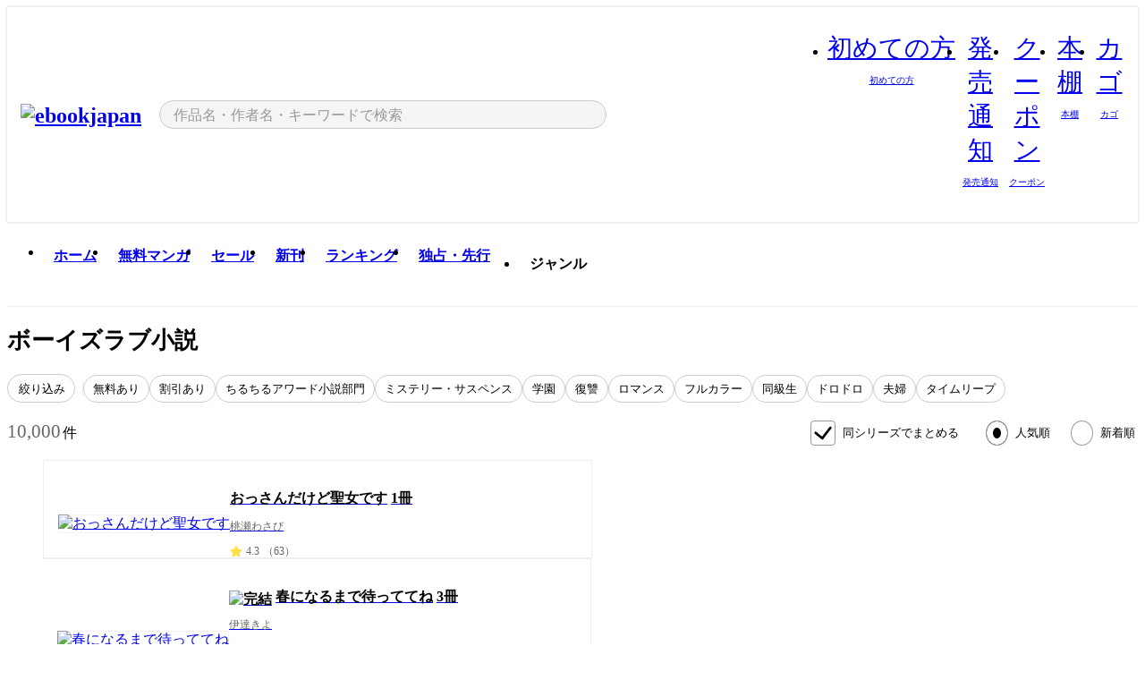

--- FILE ---
content_type: text/html;charset=utf-8
request_url: https://ebookjapan.yahoo.co.jp/lists/genres/M8/?page=4
body_size: 57128
content:
<!DOCTYPE html><html  lang="ja"><head><meta charset="utf-8">
<meta id="viewport" name="viewport" content="width=device-width, initial-scale=1, minimum-scale=1, user-scalable=no, viewport-fit=cover">
<title>ボーイズラブ小説作品｜漫画無料試し読み・電子書籍購入のebookjapan</title>
<link nonce="Ip9SGVJ/3Ek1InbYohkn+R83" rel="preconnect" href="https://mempf.yahoo.co.jp">
<script nonce="Ip9SGVJ/3Ek1InbYohkn+R83" src="https://s.yimg.jp/images/mempf/service/2_3_0/mempf.js" type="text/javascript"></script>
<link nonce="Ip9SGVJ/3Ek1InbYohkn+R83" rel="stylesheet" href="/assets/common/css/common.css">
<link nonce="Ip9SGVJ/3Ek1InbYohkn+R83" rel="stylesheet" href="/assets/desktop/css/common.css">
<link nonce="Ip9SGVJ/3Ek1InbYohkn+R83" rel="stylesheet" href="/assets/desktop/css/resets.min.css">
<style nonce="Ip9SGVJ/3Ek1InbYohkn+R83">@keyframes right-to-left__slideIn-27b25c60{0%{opacity:0;transform:translate(80px)}to{opacity:1;transform:translate(0)}}@keyframes left-to-right__slideOut-27b25c60{0%{opacity:1;transform:translate(0)}to{opacity:0;transform:translate(80px)}}@keyframes slideUp-27b25c60{0%{opacity:0;transform:translateY(100%)}to{opacity:1;transform:translateY(0)}}@keyframes slideDown-27b25c60{0%{opacity:1;transform:translateY(0)}to{opacity:0;transform:translateY(100%)}}@keyframes fadeIn-27b25c60{0%{opacity:0}to{opacity:1}}@keyframes fadeOut-27b25c60{0%{opacity:1}to{opacity:0}}@keyframes loading-27b25c60{0%{transform:rotate(0)}to{transform:rotate(1turn)}}@keyframes skeleton-screen-27b25c60{0%{transform:translate(-100%)}to{transform:translate(100%)}}@keyframes alert-box-27b25c60{0%{opacity:0}10%{opacity:1}70%{opacity:1}to{opacity:0}}@keyframes btn-text-color__change-27b25c60{0%{color:transparent}65%{color:transparent}80%{color:#999}to{color:#999}}@keyframes checkicon__slideIn-27b25c60{to{transform:translate(100%)}}@keyframes checkicon__fadeIn-27b25c60{0%{opacity:1}70%{opacity:1}to{opacity:0}}@keyframes checkbox__fadeOut-27b25c60{0%{opacity:1}70%{opacity:0}to{opacity:0}}@keyframes rotate-stamp-27b25c60{0%{opacity:0;transform:scale(5) rotate(45deg)}50%{opacity:0;transform:scale(5) rotate(45deg)}90%{opacity:1;transform:scale(1) rotate(0)}95%{transform:scale(1.1)}to{transform:scale(1)}}@keyframes review-mission-reward-27b25c60{0%{opacity:0;transform:scale(0)}80%{opacity:1;transform:scale(1)}85%{transform:scale(1.1)}90%{transform:scale(1)}95%{transform:scale(1.1)}to{transform:scale(1)}}@keyframes bar-chart-progress-27b25c60{0%{width:0}to{width:100%}}@keyframes review-mission-stamp-27b25c60{0%{opacity:0;transform:scale(5) rotate(45deg)}50%{opacity:0;transform:scale(5) rotate(45deg)}90%{opacity:1;transform:scale(1) rotate(0)}95%{transform:scale(1.1)}to{transform:scale(1)}}@keyframes extra-lp-tap-icon-27b25c60{0%{transform:scale(1)}50%{transform:scale(1.2)}to{transform:scale(1)}}@keyframes extra-lp-over-circle-27b25c60{0%{transform:scale(0)}to{transform:scale(1)}}@keyframes extra-lp-tutorial-27b25c60{0%{opacity:1}to{opacity:0}}.page-error[data-v-27b25c60]{padding:20px 0 40px}.page-error__container[data-v-27b25c60]{margin:0 auto;padding:0 10px;width:1010px}.page-error--sp .page-error__container[data-v-27b25c60]{max-width:480px;padding:0;width:auto}.page-error--sp .contents-error[data-v-27b25c60]{padding:0 16px}.page-error .contents-error__code[data-v-27b25c60]{color:#999;font-size:50px}.page-error .contents-error__message[data-v-27b25c60]{line-height:1.7;margin-top:25px;white-space:pre-wrap}.page-error .return-top[data-v-27b25c60]{margin-top:25px;text-align:center}.page-error .return-top__btn[data-v-27b25c60]{display:inline-block}.page-error__recommend[data-v-27b25c60]{margin-top:40px}</style>
<style nonce="Ip9SGVJ/3Ek1InbYohkn+R83">@keyframes right-to-left__slideIn-9afd606d{0%{opacity:0;transform:translate(80px)}to{opacity:1;transform:translate(0)}}@keyframes left-to-right__slideOut-9afd606d{0%{opacity:1;transform:translate(0)}to{opacity:0;transform:translate(80px)}}@keyframes slideUp-9afd606d{0%{opacity:0;transform:translateY(100%)}to{opacity:1;transform:translateY(0)}}@keyframes slideDown-9afd606d{0%{opacity:1;transform:translateY(0)}to{opacity:0;transform:translateY(100%)}}@keyframes fadeIn-9afd606d{0%{opacity:0}to{opacity:1}}@keyframes fadeOut-9afd606d{0%{opacity:1}to{opacity:0}}@keyframes loading-9afd606d{0%{transform:rotate(0)}to{transform:rotate(1turn)}}@keyframes skeleton-screen-9afd606d{0%{transform:translate(-100%)}to{transform:translate(100%)}}@keyframes alert-box-9afd606d{0%{opacity:0}10%{opacity:1}70%{opacity:1}to{opacity:0}}@keyframes btn-text-color__change-9afd606d{0%{color:transparent}65%{color:transparent}80%{color:#999}to{color:#999}}@keyframes checkicon__slideIn-9afd606d{to{transform:translate(100%)}}@keyframes checkicon__fadeIn-9afd606d{0%{opacity:1}70%{opacity:1}to{opacity:0}}@keyframes checkbox__fadeOut-9afd606d{0%{opacity:1}70%{opacity:0}to{opacity:0}}@keyframes rotate-stamp-9afd606d{0%{opacity:0;transform:scale(5) rotate(45deg)}50%{opacity:0;transform:scale(5) rotate(45deg)}90%{opacity:1;transform:scale(1) rotate(0)}95%{transform:scale(1.1)}to{transform:scale(1)}}@keyframes review-mission-reward-9afd606d{0%{opacity:0;transform:scale(0)}80%{opacity:1;transform:scale(1)}85%{transform:scale(1.1)}90%{transform:scale(1)}95%{transform:scale(1.1)}to{transform:scale(1)}}@keyframes bar-chart-progress-9afd606d{0%{width:0}to{width:100%}}@keyframes review-mission-stamp-9afd606d{0%{opacity:0;transform:scale(5) rotate(45deg)}50%{opacity:0;transform:scale(5) rotate(45deg)}90%{opacity:1;transform:scale(1) rotate(0)}95%{transform:scale(1.1)}to{transform:scale(1)}}@keyframes extra-lp-tap-icon-9afd606d{0%{transform:scale(1)}50%{transform:scale(1.2)}to{transform:scale(1)}}@keyframes extra-lp-over-circle-9afd606d{0%{transform:scale(0)}to{transform:scale(1)}}@keyframes extra-lp-tutorial-9afd606d{0%{opacity:1}to{opacity:0}}.header-notice[data-v-9afd606d]{background:#f5f5f5;border-bottom:1px solid #eee;min-width:1010px}.header-notice__link[data-v-9afd606d]{display:block;font-size:13px;font-weight:600;padding:15px}.header-notice__link+.header-notice__link[data-v-9afd606d]{border-top:1px solid #eee}.header-notice__link .icon[data-v-9afd606d]{font-size:14px;margin-left:10px}</style>
<style nonce="Ip9SGVJ/3Ek1InbYohkn+R83">@keyframes right-to-left__slideIn-b070a9ac{0%{opacity:0;transform:translate(80px)}to{opacity:1;transform:translate(0)}}@keyframes left-to-right__slideOut-b070a9ac{0%{opacity:1;transform:translate(0)}to{opacity:0;transform:translate(80px)}}@keyframes slideUp-b070a9ac{0%{opacity:0;transform:translateY(100%)}to{opacity:1;transform:translateY(0)}}@keyframes slideDown-b070a9ac{0%{opacity:1;transform:translateY(0)}to{opacity:0;transform:translateY(100%)}}@keyframes fadeIn-b070a9ac{0%{opacity:0}to{opacity:1}}@keyframes fadeOut-b070a9ac{0%{opacity:1}to{opacity:0}}@keyframes loading-b070a9ac{0%{transform:rotate(0)}to{transform:rotate(1turn)}}@keyframes skeleton-screen-b070a9ac{0%{transform:translate(-100%)}to{transform:translate(100%)}}@keyframes alert-box-b070a9ac{0%{opacity:0}10%{opacity:1}70%{opacity:1}to{opacity:0}}@keyframes btn-text-color__change-b070a9ac{0%{color:transparent}65%{color:transparent}80%{color:#999}to{color:#999}}@keyframes checkicon__slideIn-b070a9ac{to{transform:translate(100%)}}@keyframes checkicon__fadeIn-b070a9ac{0%{opacity:1}70%{opacity:1}to{opacity:0}}@keyframes checkbox__fadeOut-b070a9ac{0%{opacity:1}70%{opacity:0}to{opacity:0}}@keyframes rotate-stamp-b070a9ac{0%{opacity:0;transform:scale(5) rotate(45deg)}50%{opacity:0;transform:scale(5) rotate(45deg)}90%{opacity:1;transform:scale(1) rotate(0)}95%{transform:scale(1.1)}to{transform:scale(1)}}@keyframes review-mission-reward-b070a9ac{0%{opacity:0;transform:scale(0)}80%{opacity:1;transform:scale(1)}85%{transform:scale(1.1)}90%{transform:scale(1)}95%{transform:scale(1.1)}to{transform:scale(1)}}@keyframes bar-chart-progress-b070a9ac{0%{width:0}to{width:100%}}@keyframes review-mission-stamp-b070a9ac{0%{opacity:0;transform:scale(5) rotate(45deg)}50%{opacity:0;transform:scale(5) rotate(45deg)}90%{opacity:1;transform:scale(1) rotate(0)}95%{transform:scale(1.1)}to{transform:scale(1)}}@keyframes extra-lp-tap-icon-b070a9ac{0%{transform:scale(1)}50%{transform:scale(1.2)}to{transform:scale(1)}}@keyframes extra-lp-over-circle-b070a9ac{0%{transform:scale(0)}to{transform:scale(1)}}@keyframes extra-lp-tutorial-b070a9ac{0%{opacity:1}to{opacity:0}}.header[data-v-b070a9ac]{min-width:1010px}.header .header-contents[data-v-b070a9ac]{align-items:center;background-color:#fff;box-shadow:0 0 3px #0003;display:flex;min-width:1010px;padding:11px 15px}.header .header-contents .ebook[data-v-b070a9ac],.header .header-contents__shortcut[data-v-b070a9ac]{flex:0 0 auto}.header .header-contents__search[data-v-b070a9ac]{flex:1 0 auto;margin:0 20px}.header .header-contents__shortcut[data-v-b070a9ac]{display:flex}.header .header-contents .shortcut-item[data-v-b070a9ac]{margin-right:10px;position:relative;text-align:center}.header .header-contents .shortcut-item[data-v-b070a9ac]:last-child{margin-right:0}.header .header-contents .shortcut-item--hide[data-v-b070a9ac]{margin-right:7px;width:auto}@media screen and (max-width:1010px){.header .header-contents .shortcut-item--hide[data-v-b070a9ac]{display:none}}.header .header-contents .shortcut-item--large[data-v-b070a9ac]{width:42px}.header .header-contents .shortcut-item--medium[data-v-b070a9ac]{width:34px}.header .header-contents .shortcut-item .icon[data-v-b070a9ac]{font-size:28px;position:relative}.header .header-contents .shortcut-item__badge[data-v-b070a9ac]{background-color:#f8485e;border:1px solid #fff;border-radius:50%;display:inline-block;height:8px;position:absolute;right:0;top:0;width:8px}.header .header-contents .shortcut-item__text[data-v-b070a9ac]{font-size:10px}.header .header-contents .shortcut-item__link[data-v-b070a9ac]:hover{color:#f8485e;opacity:1}.header .header-contents .shortcut-item__link:hover .font-beginner-size28-pc[data-v-b070a9ac]:before{content:url("data:image/svg+xml;charset=utf8,%3Csvg viewBox='0 0 28 28' fill='none' xmlns='http://www.w3.org/2000/svg'%3E%3Cpath d='M20.5947 6.0157C20.5947 5.72118 20.2569 5.54814 20.0156 5.72859L14.002 10.2559L7.97949 5.72761C7.74335 5.54978 7.40137 5.72038 7.40137 6.0157V16.8819C7.40137 17.2563 7.57598 17.609 7.875 17.8341L13.7822 22.2774C13.9131 22.3755 14.0889 22.3726 14.2119 22.2794L14.2139 22.2774L20.1201 17.8341C20.4194 17.609 20.5947 17.2565 20.5947 16.8819V6.0157ZM21.8955 16.8819C21.8955 17.6632 21.5294 18.4014 20.9023 18.8731L14.9951 23.3165L14.9941 23.3155C14.4041 23.7614 13.5906 23.7597 13.001 23.3175L7.09375 18.8731C6.46669 18.4014 6.10059 17.6632 6.10059 16.8819V6.0157C6.10059 4.647 7.66883 3.86676 8.76074 4.68855L14.001 8.62898L19.2354 4.68855L19.2363 4.68757C20.3313 3.86808 21.8955 4.6461 21.8955 6.0157V16.8819Z' fill='%23f8485e'/%3E%3Cpath d='M14.0021 22.9977C14.3219 22.9977 14.5432 22.846 14.6088 22.7928L20.5154 18.3494C20.9786 18.001 21.2492 17.4559 21.2492 16.8779V6.01146C21.2492 5.17937 20.2982 4.70388 19.6301 5.20396L13.998 9.43823V22.9936L14.0021 22.9977Z' fill='%23f8485e'/%3E%3C/svg%3E")}.header .header-contents .shortcut-item__link:hover .font-notice-size28-pc[data-v-b070a9ac]:before{content:url("data:image/svg+xml;charset=utf8,%3Csvg viewBox='0 0 28 28' fill='none' xmlns='http://www.w3.org/2000/svg'%3E%3Cpath fill-rule='evenodd' clip-rule='evenodd' d='M11.1571 5.8957C11.6204 4.78146 12.7067 3.98511 14.0001 3.98511C15.2888 3.98511 16.3873 4.77755 16.846 5.89686C20.1108 6.93805 21.7401 9.7771 21.7401 12.9051V15.6465L22.4683 17.5756C23.1574 19.409 21.8059 21.3751 19.8401 21.3751H8.16013C6.19435 21.3751 4.84254 19.4098 5.53169 17.5764L6.26013 15.6465V12.9051C6.26013 9.78737 7.87993 6.9369 11.1571 5.8957ZM14.0001 5.28511C13.1865 5.28511 12.5011 5.83658 12.2858 6.60127C12.2239 6.82128 12.0509 6.99259 11.8303 7.05243C8.99068 7.82281 7.56013 10.1666 7.56013 12.9051V15.7651C7.56013 15.8435 7.54594 15.9213 7.51825 15.9946L6.74856 18.0338C6.74854 18.0339 6.74859 18.0337 6.74856 18.0338C6.37791 19.0204 7.10599 20.0751 8.16013 20.0751H19.8401C20.8942 20.0751 21.6223 19.0208 21.2519 18.0343C21.2518 18.0341 21.2519 18.0345 21.2519 18.0343L20.482 15.9946C20.4543 15.9213 20.4401 15.8435 20.4401 15.7651V12.9051C20.4401 10.1584 19.001 7.8229 16.1694 7.0523C15.9471 6.99177 15.7733 6.81802 15.7129 6.59562C15.5075 5.84004 14.818 5.28511 14.0001 5.28511Z' fill='%23f8485e'/%3E%3Cpath fill-rule='evenodd' clip-rule='evenodd' d='M10.6904 21.025C10.6904 20.666 10.9814 20.375 11.3404 20.375H16.6604C17.0194 20.375 17.3104 20.666 17.3104 21.025C17.3104 21.8961 16.9627 22.7445 16.3354 23.3592C15.7149 23.9673 14.872 24.315 14.0004 24.315C13.1288 24.315 12.2859 23.9673 11.6655 23.3592L11.6608 23.3546L11.6608 23.3546C11.0407 22.7345 10.6904 21.8999 10.6904 21.025ZM12.1008 21.675C12.1988 21.9556 12.3603 22.2149 12.5777 22.4331C12.9571 22.8036 13.4731 23.015 14.0004 23.015C14.5288 23.015 15.0459 22.8027 15.4255 22.4308C15.6411 22.2195 15.803 21.9592 15.9012 21.675H12.1008Z' fill='%23f8485e'/%3E%3C/svg%3E")}.header .header-contents .shortcut-item__link:hover .font-coupon-size28-pc[data-v-b070a9ac]:before{content:url("data:image/svg+xml;charset=utf8,%3Csvg viewBox='0 0 28 28' fill='none' xmlns='http://www.w3.org/2000/svg'%3E%3Cpath d='M22.8047 8.34692C22.8045 7.4699 22.0958 6.76196 21.2188 6.76196H13.2246C12.9471 7.6707 12.1019 8.33212 11.1016 8.33228C10.101 8.33228 9.25508 7.67084 8.97754 6.76196H6.78027C5.90338 6.76218 5.19552 7.47004 5.19531 8.34692V19.6526C5.19535 20.5296 5.90328 21.2383 6.78027 21.2385H8.97852C9.25861 20.331 10.0996 19.6711 11.1016 19.6711C12.1034 19.6713 12.9446 20.331 13.2246 21.2385H21.2217C22.0966 21.2412 22.8047 20.534 22.8047 19.6565V8.34692ZM24.1045 19.6565C24.1045 21.2507 22.8152 22.5417 21.2188 22.5374L13.043 22.5383C12.5169 22.5382 12.102 22.1421 12.001 21.6887C11.9072 21.2766 11.5413 20.9721 11.1016 20.9719C10.6615 20.9719 10.2947 21.2772 10.2012 21.6897L10.2002 21.6887C10.0991 22.1421 9.68522 22.5383 9.15918 22.5383H6.77637L6.77246 22.5374C5.1811 22.5329 3.89457 21.245 3.89453 19.6526V8.34692C3.89474 6.75206 5.18542 5.4614 6.78027 5.46118H9.15918C9.68626 5.46118 10.1011 5.85926 10.2012 6.31372C10.2916 6.72305 10.6613 7.03247 11.1016 7.03247C11.5417 7.0323 11.9106 6.72293 12.001 6.31372C12.101 5.85931 12.516 5.4613 13.043 5.46118H21.2188C22.8138 5.46118 24.1043 6.75193 24.1045 8.34692V19.6565Z' fill='%23f8485e'/%3E%3Cpath d='M10.9588 17.2076C11.5096 17.2076 11.9566 16.7606 11.9566 16.2098C11.9566 15.6589 11.5096 15.2119 10.9588 15.2119C10.408 15.2119 9.96094 15.6589 9.96094 16.2098C9.96094 16.7606 10.408 17.2076 10.9588 17.2076Z' fill='%23f8485e'/%3E%3Cpath d='M10.9588 12.4539C11.5096 12.4539 11.9566 12.0069 11.9566 11.4561C11.9566 10.9053 11.5096 10.4583 10.9588 10.4583C10.408 10.4583 9.96094 10.9053 9.96094 11.4561C9.96094 12.0069 10.408 12.4539 10.9588 12.4539Z' fill='%23f8485e'/%3E%3C/svg%3E")}.header .header-contents .shortcut-item__link:hover .font-bookshelf-size28-pc[data-v-b070a9ac]:before{content:url("data:image/svg+xml;charset=utf8,%3Csvg viewBox='0 0 28 28' fill='none' xmlns='http://www.w3.org/2000/svg'%3E%3Cpath fill-rule='evenodd' clip-rule='evenodd' d='M10.7932 6.66719C10.4232 6.66719 10.1232 6.96716 10.1232 7.33719V20.5772C10.1232 20.9472 10.4232 21.2472 10.7932 21.2472H12.8433C13.2133 21.2472 13.5132 20.9472 13.5132 20.5772V7.33719C13.5132 6.96715 13.2133 6.66719 12.8433 6.66719H10.7932ZM8.82324 7.33719C8.82324 6.24919 9.70525 5.36719 10.7932 5.36719H12.8433C13.9313 5.36719 14.8132 6.2492 14.8132 7.33719V20.5772C14.8132 21.6652 13.9313 22.5472 12.8433 22.5472H10.7932C9.70525 22.5472 8.82324 21.6652 8.82324 20.5772V7.33719Z' fill='%23f8485e'/%3E%3Cpath fill-rule='evenodd' clip-rule='evenodd' d='M17.9362 6.7447C17.936 6.74474 17.9363 6.74467 17.9362 6.7447L15.9696 7.39357C15.6221 7.51222 15.4356 7.87796 15.5366 8.22291C15.5365 8.22262 15.5367 8.2232 15.5366 8.22291L19.2973 20.8552C19.4032 21.2184 19.7855 21.416 20.14 21.2998C20.1399 21.2998 20.1401 21.2997 20.14 21.2998L22.1069 20.6508C22.4544 20.5321 22.6409 20.1664 22.5399 19.8215C22.5398 19.8212 22.54 19.8218 22.5399 19.8215L18.7792 7.18919C18.6733 6.82595 18.2906 6.62842 17.9362 6.7447ZM20.0267 6.82326C19.7119 5.74783 18.5752 5.16637 17.5304 5.50966L15.5596 6.15992L15.555 6.16145C14.544 6.50339 13.9914 7.57643 14.2897 8.59059L18.0493 21.2192C18.0494 21.2198 18.0496 21.2204 18.0498 21.221C18.3646 22.2965 19.5013 22.878 20.5462 22.5347L22.5169 21.8844L22.5215 21.8829C23.5325 21.541 24.0851 20.4679 23.7868 19.4538L20.0272 6.82518C20.0271 6.82454 20.0269 6.8239 20.0267 6.82326Z' fill='%23f8485e'/%3E%3Cpath fill-rule='evenodd' clip-rule='evenodd' d='M6.1028 6.66719C5.73278 6.66719 5.43281 6.96715 5.43281 7.33719V20.5772C5.43281 20.9472 5.73278 21.2472 6.1028 21.2472H8.15281C8.52283 21.2472 8.8228 20.9472 8.8228 20.5772V7.33719C8.8228 6.96715 8.52283 6.66719 8.15281 6.66719H6.1028ZM4.13281 7.33719C4.13281 6.2492 5.0148 5.36719 6.1028 5.36719H8.15281C9.24082 5.36719 10.1228 6.2492 10.1228 7.33719V20.5772C10.1228 21.6652 9.24081 22.5472 8.15281 22.5472H6.1028C5.0148 22.5472 4.13281 21.6652 4.13281 20.5772V7.33719Z' fill='%23f8485e'/%3E%3C/svg%3E")}.header .header-contents .shortcut-item__link:hover .font-basket-v1[data-v-b070a9ac]:before{content:url("data:image/svg+xml;charset=utf8,%3Csvg viewBox='0 0 14 14' fill='none' xmlns='http://www.w3.org/2000/svg'%3E%3Cpath d='M12.1765 4.1685H9.5375C9.345 3.038 8.281 2.1665 7 2.1665C5.719 2.1665 4.655 3.0345 4.4625 4.1685H1.8235C1.6555 4.1685 1.5155 4.305 1.5155 4.4765C1.5155 4.648 1.652 4.7845 1.8235 4.7845H2.093L2.7475 10.381C2.8455 11.2105 3.5455 11.8335 4.3785 11.8335H9.6215C10.4545 11.8335 11.158 11.2105 11.2525 10.381L11.907 4.7845H12.1765C12.3445 4.7845 12.4845 4.648 12.4845 4.4765C12.4845 4.305 12.348 4.1685 12.1765 4.1685ZM7 2.7825C7.9415 2.7825 8.729 3.3775 8.9145 4.172H5.082C5.271 3.381 6.0585 2.7825 6.9965 2.7825H7ZM10.647 10.3075C10.5875 10.8255 10.1465 11.2175 9.625 11.2175H4.382C3.8605 11.2175 3.4195 10.8255 3.36 10.3075L2.716 4.7845H4.4345V5.8975C4.4345 6.0655 4.571 6.2055 4.7425 6.2055C4.914 6.2055 5.0505 6.069 5.0505 5.8975V4.7845H8.967V5.8975C8.967 6.0655 9.1035 6.2055 9.275 6.2055C9.4465 6.2055 9.583 6.069 9.583 5.8975V4.7845H11.305L10.661 10.3075H10.647Z' fill='%23f8485e'/%3E%3C/svg%3E")}</style>
<style nonce="Ip9SGVJ/3Ek1InbYohkn+R83">@keyframes right-to-left__slideIn-9e07c246{0%{opacity:0;transform:translate(80px)}to{opacity:1;transform:translate(0)}}@keyframes left-to-right__slideOut-9e07c246{0%{opacity:1;transform:translate(0)}to{opacity:0;transform:translate(80px)}}@keyframes slideUp-9e07c246{0%{opacity:0;transform:translateY(100%)}to{opacity:1;transform:translateY(0)}}@keyframes slideDown-9e07c246{0%{opacity:1;transform:translateY(0)}to{opacity:0;transform:translateY(100%)}}@keyframes fadeIn-9e07c246{0%{opacity:0}to{opacity:1}}@keyframes fadeOut-9e07c246{0%{opacity:1}to{opacity:0}}@keyframes loading-9e07c246{0%{transform:rotate(0)}to{transform:rotate(1turn)}}@keyframes skeleton-screen-9e07c246{0%{transform:translate(-100%)}to{transform:translate(100%)}}@keyframes alert-box-9e07c246{0%{opacity:0}10%{opacity:1}70%{opacity:1}to{opacity:0}}@keyframes btn-text-color__change-9e07c246{0%{color:transparent}65%{color:transparent}80%{color:#999}to{color:#999}}@keyframes checkicon__slideIn-9e07c246{to{transform:translate(100%)}}@keyframes checkicon__fadeIn-9e07c246{0%{opacity:1}70%{opacity:1}to{opacity:0}}@keyframes checkbox__fadeOut-9e07c246{0%{opacity:1}70%{opacity:0}to{opacity:0}}@keyframes rotate-stamp-9e07c246{0%{opacity:0;transform:scale(5) rotate(45deg)}50%{opacity:0;transform:scale(5) rotate(45deg)}90%{opacity:1;transform:scale(1) rotate(0)}95%{transform:scale(1.1)}to{transform:scale(1)}}@keyframes review-mission-reward-9e07c246{0%{opacity:0;transform:scale(0)}80%{opacity:1;transform:scale(1)}85%{transform:scale(1.1)}90%{transform:scale(1)}95%{transform:scale(1.1)}to{transform:scale(1)}}@keyframes bar-chart-progress-9e07c246{0%{width:0}to{width:100%}}@keyframes review-mission-stamp-9e07c246{0%{opacity:0;transform:scale(5) rotate(45deg)}50%{opacity:0;transform:scale(5) rotate(45deg)}90%{opacity:1;transform:scale(1) rotate(0)}95%{transform:scale(1.1)}to{transform:scale(1)}}@keyframes extra-lp-tap-icon-9e07c246{0%{transform:scale(1)}50%{transform:scale(1.2)}to{transform:scale(1)}}@keyframes extra-lp-over-circle-9e07c246{0%{transform:scale(0)}to{transform:scale(1)}}@keyframes extra-lp-tutorial-9e07c246{0%{opacity:1}to{opacity:0}}.sitelogo[data-v-9e07c246]{align-items:center;display:flex}.sitelogo__link[data-v-9e07c246]:hover{opacity:1}.sitelogo__item[data-v-9e07c246]{height:37px;margin-top:3px}.sitelogo__catch[data-v-9e07c246]{height:auto;margin-left:15px;width:120px}.sitelogo__link--special[data-v-9e07c246]{align-items:center;display:flex;height:100%;justify-content:center;padding:8.5px 0 5.5px 9px}.sitelogo__balloon[data-v-9e07c246]{height:26px}</style>
<style nonce="Ip9SGVJ/3Ek1InbYohkn+R83">@charset "UTF-8";@keyframes right-to-left__slideIn-9b1d59e9{0%{opacity:0;transform:translate(80px)}to{opacity:1;transform:translate(0)}}@keyframes left-to-right__slideOut-9b1d59e9{0%{opacity:1;transform:translate(0)}to{opacity:0;transform:translate(80px)}}@keyframes slideUp-9b1d59e9{0%{opacity:0;transform:translateY(100%)}to{opacity:1;transform:translateY(0)}}@keyframes slideDown-9b1d59e9{0%{opacity:1;transform:translateY(0)}to{opacity:0;transform:translateY(100%)}}@keyframes fadeIn-9b1d59e9{0%{opacity:0}to{opacity:1}}@keyframes fadeOut-9b1d59e9{0%{opacity:1}to{opacity:0}}@keyframes loading-9b1d59e9{0%{transform:rotate(0)}to{transform:rotate(1turn)}}@keyframes skeleton-screen-9b1d59e9{0%{transform:translate(-100%)}to{transform:translate(100%)}}@keyframes alert-box-9b1d59e9{0%{opacity:0}10%{opacity:1}70%{opacity:1}to{opacity:0}}@keyframes btn-text-color__change-9b1d59e9{0%{color:transparent}65%{color:transparent}80%{color:#999}to{color:#999}}@keyframes checkicon__slideIn-9b1d59e9{to{transform:translate(100%)}}@keyframes checkicon__fadeIn-9b1d59e9{0%{opacity:1}70%{opacity:1}to{opacity:0}}@keyframes checkbox__fadeOut-9b1d59e9{0%{opacity:1}70%{opacity:0}to{opacity:0}}@keyframes rotate-stamp-9b1d59e9{0%{opacity:0;transform:scale(5) rotate(45deg)}50%{opacity:0;transform:scale(5) rotate(45deg)}90%{opacity:1;transform:scale(1) rotate(0)}95%{transform:scale(1.1)}to{transform:scale(1)}}@keyframes review-mission-reward-9b1d59e9{0%{opacity:0;transform:scale(0)}80%{opacity:1;transform:scale(1)}85%{transform:scale(1.1)}90%{transform:scale(1)}95%{transform:scale(1.1)}to{transform:scale(1)}}@keyframes bar-chart-progress-9b1d59e9{0%{width:0}to{width:100%}}@keyframes review-mission-stamp-9b1d59e9{0%{opacity:0;transform:scale(5) rotate(45deg)}50%{opacity:0;transform:scale(5) rotate(45deg)}90%{opacity:1;transform:scale(1) rotate(0)}95%{transform:scale(1.1)}to{transform:scale(1)}}@keyframes extra-lp-tap-icon-9b1d59e9{0%{transform:scale(1)}50%{transform:scale(1.2)}to{transform:scale(1)}}@keyframes extra-lp-over-circle-9b1d59e9{0%{transform:scale(0)}to{transform:scale(1)}}@keyframes extra-lp-tutorial-9b1d59e9{0%{opacity:1}to{opacity:0}}.search-form[data-v-9b1d59e9]{align-items:center;display:flex}.search-form__contents[data-v-9b1d59e9]{max-width:500px;position:relative;width:100%}.search-form .search-box[data-v-9b1d59e9]{align-items:center;background-color:#f5f5f5;border:1px solid #ccc;border-radius:99px;display:flex;padding:0 10px}.search-form .search-box input[type=search][data-v-9b1d59e9]::-webkit-search-cancel-button,.search-form .search-box input[type=search][data-v-9b1d59e9]::-webkit-search-decoration,.search-form .search-box input[type=search][data-v-9b1d59e9]::-webkit-search-results-button,.search-form .search-box input[type=search][data-v-9b1d59e9]::-webkit-search-results-decoration{display:none}.search-form .search-box__form[data-v-9b1d59e9]{flex:1;height:100%}.search-form .search-box__input[data-v-9b1d59e9]{-webkit-appearance:none;-moz-appearance:none;appearance:none;background-color:transparent;border:none;caret-color:#f8485e;color:#000;font-family:system-ui,Hiragino Kaku Gothic ProN,ヒラギノ角ゴ Pro W3,Hiragino Sans,Meiryo,メイリオ,Osaka,sans-serif;font-feature-settings:"palt" on,"pkna" on;font-size:inherit;height:30px;outline:0;padding:0 5px;width:100%}.search-form .search-box__input[data-v-9b1d59e9]::-moz-placeholder{color:#999}.search-form .search-box__input[data-v-9b1d59e9]::placeholder{color:#999}.search-form .search-box .font-search[data-v-9b1d59e9]{flex-shrink:0;font-size:22px}.search-form .search-box .font-clear[data-v-9b1d59e9]{cursor:pointer;flex-shrink:0}@media (hover:hover){.search-form .search-box .font-clear[data-v-9b1d59e9]:hover{opacity:.7}}.search-form .suggest[data-v-9b1d59e9]{background-color:#fff;border:1px solid #ccc;border-top:1.5px solid #000;left:50%;overflow:hidden;padding-top:10px;position:absolute;transform:translate(-50%);width:calc(100% - 30px);z-index:75}.search-form .suggest__inner[data-v-9b1d59e9]{margin-bottom:10px}.search-form .suggest .suggest-item[data-v-9b1d59e9],.search-form .suggest__heading[data-v-9b1d59e9]{padding:8px 20px}.search-form .suggest__heading[data-v-9b1d59e9]{font-weight:600}.search-form .suggest .suggest-item[data-v-9b1d59e9]{cursor:pointer}.search-form .suggest .suggest-item--selected[data-v-9b1d59e9],.search-form .suggest .suggest-item[data-v-9b1d59e9]:hover{box-shadow:0 0 3px #0000004d}.search-form .suggest .suggest-item--selected .suggest-item__text[data-v-9b1d59e9],.search-form .suggest .suggest-item:hover .suggest-item__text[data-v-9b1d59e9]{font-weight:600}.search-form .suggest .suggest-item--history[data-v-9b1d59e9]{padding-right:50px;position:relative}.search-form .suggest .suggest-item--history .icon[data-v-9b1d59e9]{cursor:pointer;font-size:16px;position:absolute;right:21px;top:50%;transform:translateY(-50%)}.search-form .suggest .suggest-item--history .icon[data-v-9b1d59e9]:hover{opacity:.7}.search-form .suggest__container[data-v-9b1d59e9]{overflow-x:scroll;padding:5px 20px 10px}.search-form .suggest .recommend-books[data-v-9b1d59e9]{display:inline-flex;flex-wrap:nowrap}.search-form .suggest .recommend-books__item[data-v-9b1d59e9]{margin:auto 0;width:90px}.search-form .suggest .recommend-books__item+.recommend-books__item[data-v-9b1d59e9]{margin-left:10px}.search-form .suggest .recommend-books .book-item[data-v-9b1d59e9],.search-form .suggest .recommend-books .book-item[data-v-9b1d59e9]:hover{transition:opacity .15s}.search-form .suggest .recommend-books .book-item[data-v-9b1d59e9]{display:block}.search-form .suggest .recommend-books .book-item img[data-v-9b1d59e9]{border:1px solid #eee;max-width:100%}.search-form__btn[data-v-9b1d59e9]{flex-shrink:0;margin-left:13px}</style>
<style nonce="Ip9SGVJ/3Ek1InbYohkn+R83">@keyframes right-to-left__slideIn-3634735c{0%{opacity:0;transform:translate(80px)}to{opacity:1;transform:translate(0)}}@keyframes left-to-right__slideOut-3634735c{0%{opacity:1;transform:translate(0)}to{opacity:0;transform:translate(80px)}}@keyframes slideUp-3634735c{0%{opacity:0;transform:translateY(100%)}to{opacity:1;transform:translateY(0)}}@keyframes slideDown-3634735c{0%{opacity:1;transform:translateY(0)}to{opacity:0;transform:translateY(100%)}}@keyframes fadeIn-3634735c{0%{opacity:0}to{opacity:1}}@keyframes fadeOut-3634735c{0%{opacity:1}to{opacity:0}}@keyframes loading-3634735c{0%{transform:rotate(0)}to{transform:rotate(1turn)}}@keyframes skeleton-screen-3634735c{0%{transform:translate(-100%)}to{transform:translate(100%)}}@keyframes alert-box-3634735c{0%{opacity:0}10%{opacity:1}70%{opacity:1}to{opacity:0}}@keyframes btn-text-color__change-3634735c{0%{color:transparent}65%{color:transparent}80%{color:#999}to{color:#999}}@keyframes checkicon__slideIn-3634735c{to{transform:translate(100%)}}@keyframes checkicon__fadeIn-3634735c{0%{opacity:1}70%{opacity:1}to{opacity:0}}@keyframes checkbox__fadeOut-3634735c{0%{opacity:1}70%{opacity:0}to{opacity:0}}@keyframes rotate-stamp-3634735c{0%{opacity:0;transform:scale(5) rotate(45deg)}50%{opacity:0;transform:scale(5) rotate(45deg)}90%{opacity:1;transform:scale(1) rotate(0)}95%{transform:scale(1.1)}to{transform:scale(1)}}@keyframes review-mission-reward-3634735c{0%{opacity:0;transform:scale(0)}80%{opacity:1;transform:scale(1)}85%{transform:scale(1.1)}90%{transform:scale(1)}95%{transform:scale(1.1)}to{transform:scale(1)}}@keyframes bar-chart-progress-3634735c{0%{width:0}to{width:100%}}@keyframes review-mission-stamp-3634735c{0%{opacity:0;transform:scale(5) rotate(45deg)}50%{opacity:0;transform:scale(5) rotate(45deg)}90%{opacity:1;transform:scale(1) rotate(0)}95%{transform:scale(1.1)}to{transform:scale(1)}}@keyframes extra-lp-tap-icon-3634735c{0%{transform:scale(1)}50%{transform:scale(1.2)}to{transform:scale(1)}}@keyframes extra-lp-over-circle-3634735c{0%{transform:scale(0)}to{transform:scale(1)}}@keyframes extra-lp-tutorial-3634735c{0%{opacity:1}to{opacity:0}}.btn[data-v-3634735c]{border-radius:99px;color:#000;cursor:pointer;font-size:14px;outline:none;padding:10px 15px;text-align:center;transition:box-shadow .15s}@media (hover:hover){.btn[data-v-3634735c]:hover{box-shadow:0 2px 8px #0003;opacity:1}.btn--transparent[data-v-3634735c]:hover{box-shadow:none;opacity:.7}}.btn--fill[data-v-3634735c]{color:#fff}.btn--fill.btn--carnation[data-v-3634735c]{background-color:#f8485e;border:1px solid #f8485e}.btn--fill.btn--special[data-v-3634735c]{background-color:#f6c743;border:1px solid #f6c743;color:#000}.btn--fill.btn--black[data-v-3634735c]{background-color:#000}.btn--fill.btn--chablis[data-v-3634735c]{background-color:#fff2f2;color:#000}.btn--fill.btn--white[data-v-3634735c]{background-color:#fff;color:#000}.btn--fill.btn--disabled[data-v-3634735c]{background-color:#eee;border:1px solid #ccc;color:#999}.btn--outline[data-v-3634735c]{background-color:#fff;border:1px solid #ccc}.btn--outline.btn--carnation[data-v-3634735c]{color:#f8485e}.btn--outline.btn--disabled[data-v-3634735c]{color:#999}.btn--fill-border[data-v-3634735c]{background-color:#f5f5f5;border:1px solid #000;color:#000}.btn--disabled[data-v-3634735c]{pointer-events:none}.btn--disabled[data-v-3634735c]:hover{box-shadow:none}.btn--disabled .icon[data-v-3634735c]{color:inherit}.btn--bold[data-v-3634735c]{font-weight:700}</style>
<style nonce="Ip9SGVJ/3Ek1InbYohkn+R83">@keyframes right-to-left__slideIn-a7f755ed{0%{opacity:0;transform:translate(80px)}to{opacity:1;transform:translate(0)}}@keyframes left-to-right__slideOut-a7f755ed{0%{opacity:1;transform:translate(0)}to{opacity:0;transform:translate(80px)}}@keyframes slideUp-a7f755ed{0%{opacity:0;transform:translateY(100%)}to{opacity:1;transform:translateY(0)}}@keyframes slideDown-a7f755ed{0%{opacity:1;transform:translateY(0)}to{opacity:0;transform:translateY(100%)}}@keyframes fadeIn-a7f755ed{0%{opacity:0}to{opacity:1}}@keyframes fadeOut-a7f755ed{0%{opacity:1}to{opacity:0}}@keyframes loading-a7f755ed{0%{transform:rotate(0)}to{transform:rotate(1turn)}}@keyframes skeleton-screen-a7f755ed{0%{transform:translate(-100%)}to{transform:translate(100%)}}@keyframes alert-box-a7f755ed{0%{opacity:0}10%{opacity:1}70%{opacity:1}to{opacity:0}}@keyframes btn-text-color__change-a7f755ed{0%{color:transparent}65%{color:transparent}80%{color:#999}to{color:#999}}@keyframes checkicon__slideIn-a7f755ed{to{transform:translate(100%)}}@keyframes checkicon__fadeIn-a7f755ed{0%{opacity:1}70%{opacity:1}to{opacity:0}}@keyframes checkbox__fadeOut-a7f755ed{0%{opacity:1}70%{opacity:0}to{opacity:0}}@keyframes rotate-stamp-a7f755ed{0%{opacity:0;transform:scale(5) rotate(45deg)}50%{opacity:0;transform:scale(5) rotate(45deg)}90%{opacity:1;transform:scale(1) rotate(0)}95%{transform:scale(1.1)}to{transform:scale(1)}}@keyframes review-mission-reward-a7f755ed{0%{opacity:0;transform:scale(0)}80%{opacity:1;transform:scale(1)}85%{transform:scale(1.1)}90%{transform:scale(1)}95%{transform:scale(1.1)}to{transform:scale(1)}}@keyframes bar-chart-progress-a7f755ed{0%{width:0}to{width:100%}}@keyframes review-mission-stamp-a7f755ed{0%{opacity:0;transform:scale(5) rotate(45deg)}50%{opacity:0;transform:scale(5) rotate(45deg)}90%{opacity:1;transform:scale(1) rotate(0)}95%{transform:scale(1.1)}to{transform:scale(1)}}@keyframes extra-lp-tap-icon-a7f755ed{0%{transform:scale(1)}50%{transform:scale(1.2)}to{transform:scale(1)}}@keyframes extra-lp-over-circle-a7f755ed{0%{transform:scale(0)}to{transform:scale(1)}}@keyframes extra-lp-tutorial-a7f755ed{0%{opacity:1}to{opacity:0}}.emg-wrapper[data-v-a7f755ed]{position:relative;z-index:15}</style>
<style nonce="Ip9SGVJ/3Ek1InbYohkn+R83">@keyframes right-to-left__slideIn-7e74196d{0%{opacity:0;transform:translate(80px)}to{opacity:1;transform:translate(0)}}@keyframes left-to-right__slideOut-7e74196d{0%{opacity:1;transform:translate(0)}to{opacity:0;transform:translate(80px)}}@keyframes slideUp-7e74196d{0%{opacity:0;transform:translateY(100%)}to{opacity:1;transform:translateY(0)}}@keyframes slideDown-7e74196d{0%{opacity:1;transform:translateY(0)}to{opacity:0;transform:translateY(100%)}}@keyframes fadeIn-7e74196d{0%{opacity:0}to{opacity:1}}@keyframes fadeOut-7e74196d{0%{opacity:1}to{opacity:0}}@keyframes loading-7e74196d{0%{transform:rotate(0)}to{transform:rotate(1turn)}}@keyframes skeleton-screen-7e74196d{0%{transform:translate(-100%)}to{transform:translate(100%)}}@keyframes alert-box-7e74196d{0%{opacity:0}10%{opacity:1}70%{opacity:1}to{opacity:0}}@keyframes btn-text-color__change-7e74196d{0%{color:transparent}65%{color:transparent}80%{color:#999}to{color:#999}}@keyframes checkicon__slideIn-7e74196d{to{transform:translate(100%)}}@keyframes checkicon__fadeIn-7e74196d{0%{opacity:1}70%{opacity:1}to{opacity:0}}@keyframes checkbox__fadeOut-7e74196d{0%{opacity:1}70%{opacity:0}to{opacity:0}}@keyframes rotate-stamp-7e74196d{0%{opacity:0;transform:scale(5) rotate(45deg)}50%{opacity:0;transform:scale(5) rotate(45deg)}90%{opacity:1;transform:scale(1) rotate(0)}95%{transform:scale(1.1)}to{transform:scale(1)}}@keyframes review-mission-reward-7e74196d{0%{opacity:0;transform:scale(0)}80%{opacity:1;transform:scale(1)}85%{transform:scale(1.1)}90%{transform:scale(1)}95%{transform:scale(1.1)}to{transform:scale(1)}}@keyframes bar-chart-progress-7e74196d{0%{width:0}to{width:100%}}@keyframes review-mission-stamp-7e74196d{0%{opacity:0;transform:scale(5) rotate(45deg)}50%{opacity:0;transform:scale(5) rotate(45deg)}90%{opacity:1;transform:scale(1) rotate(0)}95%{transform:scale(1.1)}to{transform:scale(1)}}@keyframes extra-lp-tap-icon-7e74196d{0%{transform:scale(1)}50%{transform:scale(1.2)}to{transform:scale(1)}}@keyframes extra-lp-over-circle-7e74196d{0%{transform:scale(0)}to{transform:scale(1)}}@keyframes extra-lp-tutorial-7e74196d{0%{opacity:1}to{opacity:0}}.navigation[data-v-7e74196d]{border-bottom:1px solid #eee;display:flex;justify-content:space-between;min-width:1010px;padding-right:12px}.navigation__menu[data-v-7e74196d]{flex-shrink:0}.navigation__account[data-v-7e74196d]{flex-basis:250px;flex-grow:1;padding:5px 0}@media (max-width:1064px){.navigation__account[data-v-7e74196d]{flex-grow:0}}</style>
<style nonce="Ip9SGVJ/3Ek1InbYohkn+R83">@keyframes right-to-left__slideIn-f07c7002{0%{opacity:0;transform:translate(80px)}to{opacity:1;transform:translate(0)}}@keyframes left-to-right__slideOut-f07c7002{0%{opacity:1;transform:translate(0)}to{opacity:0;transform:translate(80px)}}@keyframes slideUp-f07c7002{0%{opacity:0;transform:translateY(100%)}to{opacity:1;transform:translateY(0)}}@keyframes slideDown-f07c7002{0%{opacity:1;transform:translateY(0)}to{opacity:0;transform:translateY(100%)}}@keyframes fadeIn-f07c7002{0%{opacity:0}to{opacity:1}}@keyframes fadeOut-f07c7002{0%{opacity:1}to{opacity:0}}@keyframes loading-f07c7002{0%{transform:rotate(0)}to{transform:rotate(1turn)}}@keyframes skeleton-screen-f07c7002{0%{transform:translate(-100%)}to{transform:translate(100%)}}@keyframes alert-box-f07c7002{0%{opacity:0}10%{opacity:1}70%{opacity:1}to{opacity:0}}@keyframes btn-text-color__change-f07c7002{0%{color:transparent}65%{color:transparent}80%{color:#999}to{color:#999}}@keyframes checkicon__slideIn-f07c7002{to{transform:translate(100%)}}@keyframes checkicon__fadeIn-f07c7002{0%{opacity:1}70%{opacity:1}to{opacity:0}}@keyframes checkbox__fadeOut-f07c7002{0%{opacity:1}70%{opacity:0}to{opacity:0}}@keyframes rotate-stamp-f07c7002{0%{opacity:0;transform:scale(5) rotate(45deg)}50%{opacity:0;transform:scale(5) rotate(45deg)}90%{opacity:1;transform:scale(1) rotate(0)}95%{transform:scale(1.1)}to{transform:scale(1)}}@keyframes review-mission-reward-f07c7002{0%{opacity:0;transform:scale(0)}80%{opacity:1;transform:scale(1)}85%{transform:scale(1.1)}90%{transform:scale(1)}95%{transform:scale(1.1)}to{transform:scale(1)}}@keyframes bar-chart-progress-f07c7002{0%{width:0}to{width:100%}}@keyframes review-mission-stamp-f07c7002{0%{opacity:0;transform:scale(5) rotate(45deg)}50%{opacity:0;transform:scale(5) rotate(45deg)}90%{opacity:1;transform:scale(1) rotate(0)}95%{transform:scale(1.1)}to{transform:scale(1)}}@keyframes extra-lp-tap-icon-f07c7002{0%{transform:scale(1)}50%{transform:scale(1.2)}to{transform:scale(1)}}@keyframes extra-lp-over-circle-f07c7002{0%{transform:scale(0)}to{transform:scale(1)}}@keyframes extra-lp-tutorial-f07c7002{0%{opacity:1}to{opacity:0}}.menu[data-v-f07c7002]{display:flex}.menu .menu-item[data-v-f07c7002]:last-child{margin-left:20px}.menu .menu-item__name[data-v-f07c7002]{align-items:center;display:flex;font-weight:600;padding:12px}.menu .menu-item__name:not(.genre-dropdown) .icon[data-v-f07c7002]{font-size:35px;overflow:visible}.menu .menu-item__name[data-v-f07c7002]:hover{color:#f8485e;opacity:1}.menu .menu-item__name:hover .font-home-size35-pc[data-v-f07c7002]:before{content:url("data:image/svg+xml;charset=utf8,%3Csvg viewBox='0 0 35 35' fill='none' xmlns='http://www.w3.org/2000/svg'%3E%3Cpath d='M27.2002 14.7832C27.2001 14.2276 26.9233 13.7198 26.4766 13.4278L26.4727 13.4258L18.3623 8.06351L18.3564 8.0596V8.05863C17.8421 7.7131 17.1695 7.71376 16.6553 8.0596C16.6292 8.07717 16.601 8.09123 16.5732 8.1055L8.52734 13.4258L8.52344 13.4278C8.07857 13.7186 7.79985 14.2377 7.7998 14.7832V26.3799C7.7998 26.8464 8.16622 27.2 8.59277 27.2002H13.5254V21.3243C13.5254 19.1156 15.2957 17.2969 17.5 17.2969C19.7043 17.2969 21.4746 19.1156 21.4746 21.3243V27.2002H26.4072C26.8338 27.2 27.2002 26.8464 27.2002 26.3799V14.7832ZM28.7998 26.3799C28.7998 27.7049 27.7424 28.7997 26.4072 28.7998H20.6738C20.2321 28.7997 19.874 28.4418 19.874 28V21.3243C19.874 19.9741 18.7957 18.8965 17.5 18.8965C16.2043 18.8965 15.126 19.9741 15.126 21.3243V28C15.126 28.4418 14.7679 28.7997 14.3262 28.7998H8.59277C7.25755 28.7997 6.2002 27.7049 6.2002 26.3799V14.7832C6.20024 13.7106 6.74005 12.6839 7.64453 12.0909L15.7549 6.72855C15.7905 6.70501 15.8286 6.68545 15.8672 6.668C16.9054 6.02721 18.2245 6.04659 19.2441 6.72953L19.2451 6.72855L27.3555 12.0909H27.3545C28.2575 12.6826 28.7998 13.6958 28.7998 14.7832V26.3799Z' fill='%23f8485e'/%3E%3C/svg%3E")}.menu .menu-item__name:hover .font-free-size35-pc[data-v-f07c7002]:before{content:url("data:image/svg+xml;charset=utf8,%3Csvg viewBox='0 0 35 35' fill='none' xmlns='http://www.w3.org/2000/svg'%3E%3Cpath d='M27.6025 9.47754C27.6025 8.55118 26.8521 7.79992 25.9258 7.7998H9.07422C8.14778 7.7998 7.39648 8.5511 7.39648 9.47754V25.5225C7.39648 26.4489 8.14778 27.2002 9.07422 27.2002H25.9258C26.8521 27.2001 27.6025 26.4488 27.6025 25.5225V9.47754ZM29.2031 25.5225C29.2031 27.3325 27.7358 28.7997 25.9258 28.7998H9.07422C7.26413 28.7998 5.79688 27.3326 5.79688 25.5225V9.47754C5.79688 7.66745 7.26413 6.2002 9.07422 6.2002H25.9258C27.7358 6.20031 29.2031 7.66752 29.2031 9.47754V25.5225Z' fill='%23f8485e'/%3E%3Cpath d='M13.1876 19.8197V22.0517H14.7652V19.8197H17.5114V18.7446H14.7652V18.0317L14.8119 17.9616H17.5114V16.8865H15.4663L17.8971 12.9482H16.1208L13.9822 16.5826L11.832 12.9482H10.0557L12.4981 16.8865H10.4413V17.9616H13.1525L13.1876 18.0317V18.7446H10.4413V19.8197H13.1876Z' fill='%23f8485e'/%3E%3Cpath d='M21.695 22.2387C24.9554 22.2387 24.9554 18.3472 24.9554 17.5058C24.9554 16.6644 24.9554 12.7729 21.695 12.7729C20.7484 12.7729 19.7785 13.182 19.1942 14.0935C18.715 14.8297 18.4346 15.8931 18.4346 17.5058C18.4346 18.3356 18.4346 22.2387 21.695 22.2387ZM21.695 20.7663C20.4913 20.7663 20.0356 19.4808 20.0356 17.5058C20.0356 15.7062 20.3978 14.2454 21.695 14.2454C22.8987 14.2454 23.3544 15.5426 23.3544 17.5058C23.3544 19.4691 22.9571 20.7663 21.695 20.7663Z' fill='%23f8485e'/%3E%3C/svg%3E")}.menu .menu-item__name:hover .font-sale-size35-pc[data-v-f07c7002]:before{content:url("data:image/svg+xml;charset=utf8,%3Csvg viewBox='0 0 35 35' fill='none' xmlns='http://www.w3.org/2000/svg'%3E%3Cpath d='M16.4806 14.9038C16.4806 16.5651 15.221 17.795 13.5298 17.795C11.8387 17.795 10.584 16.5651 10.584 14.9038C10.584 13.2424 11.8437 12.0273 13.5298 12.0273C15.216 12.0273 16.4806 13.2573 16.4806 14.9038ZM12.2602 14.9038C12.2602 15.6675 12.7958 16.218 13.5298 16.218C14.2638 16.218 14.8044 15.6675 14.8044 14.9038C14.8044 14.14 14.2737 13.6044 13.5298 13.6044C12.7859 13.6044 12.2602 14.1499 12.2602 14.9038ZM13.8076 21.5096L19.7984 12.5729C19.9522 12.3447 20.2051 12.2108 20.4779 12.2108C21.1325 12.2108 21.5243 12.9399 21.1573 13.4854L15.1714 22.4221C15.0176 22.6502 14.7647 22.7841 14.4919 22.7841H14.487C13.8323 22.7841 13.4406 22.0551 13.8076 21.5096ZM24.4156 20.0912C24.4156 21.7427 23.1559 22.9775 21.4648 22.9775C19.7736 22.9775 18.5189 21.7476 18.5189 20.0912C18.5189 18.4348 19.7786 17.2049 21.4648 17.2049C23.1509 17.2049 24.4156 18.4348 24.4156 20.0912ZM20.1952 20.0912C20.1952 20.845 20.7308 21.3955 21.4648 21.3955C22.1987 21.3955 22.7393 20.845 22.7393 20.0912C22.7393 19.3374 22.2087 18.7869 21.4648 18.7869C20.7209 18.7869 20.1952 19.3374 20.1952 20.0912Z' fill='%23f8485e'/%3E%3Cpath d='M25.8672 9.44827C25.8671 9.27536 25.7247 9.133 25.5518 9.13284H21.2959C21.0839 9.13271 20.8804 9.04838 20.7305 8.89846L17.7256 5.8926C17.6016 5.76871 17.3984 5.76871 17.2744 5.8926L14.2696 8.89846C14.1196 9.04838 13.9161 9.13271 13.7041 9.13284H9.44827C9.27536 9.13299 9.13299 9.27536 9.13284 9.44827V13.7041C9.13271 13.9161 9.04838 14.1196 8.89846 14.2696L5.8926 17.2744C5.76871 17.3984 5.76871 17.6016 5.8926 17.7256L8.89846 20.7305C9.04838 20.8804 9.13271 21.0839 9.13284 21.2959V25.5518C9.13299 25.7247 9.27536 25.8671 9.44827 25.8672H13.7041L13.7823 25.8711C13.9656 25.8892 14.1382 25.9702 14.2696 26.1016L17.2744 29.1074C17.3984 29.2313 17.6016 29.2313 17.7256 29.1074L20.7305 26.1016C20.8804 25.9517 21.0839 25.8673 21.2959 25.8672H25.5518C25.7247 25.8671 25.8671 25.7247 25.8672 25.5518V21.2959C25.8673 21.0839 25.9517 20.8804 26.1016 20.7305L29.1074 17.7256C29.2313 17.6016 29.2313 17.3984 29.1074 17.2744L26.1016 14.2696C25.9517 14.1196 25.8673 13.9161 25.8672 13.7041V9.44827ZM27.4678 13.3721L30.2383 16.1436C30.987 16.8924 30.987 18.1077 30.2383 18.8565L27.4678 21.627V25.5518C27.4676 26.6083 26.6083 27.4676 25.5518 27.4678H21.628L18.8565 30.2383C18.1076 30.987 16.8924 30.987 16.1436 30.2383L13.3721 27.4678H9.44827C8.3917 27.4676 7.5324 26.6083 7.53225 25.5518V21.627L4.76174 18.8565C4.01301 18.1077 4.01301 16.8924 4.76174 16.1436L7.53225 13.3721V9.44827C7.5324 8.3917 8.3917 7.53241 9.44827 7.53225H13.3721L16.1436 4.76174C16.8924 4.01301 18.1076 4.01301 18.8565 4.76174L21.628 7.53225H25.5518C26.6083 7.53241 27.4676 8.39171 27.4678 9.44827V13.3721Z' fill='%23f8485e'/%3E%3C/svg%3E")}.menu .menu-item__name:hover .font-new-size35-pc[data-v-f07c7002]:before{content:url("data:image/svg+xml;charset=utf8,%3Csvg viewBox='0 0 35 35' fill='none' xmlns='http://www.w3.org/2000/svg'%3E%3Cpath d='M13.375 12.6272H14.9155L19.9808 19.1786V12.6272H21.63V22.101H20.2391L15.0242 15.3592V22.101H13.375V12.6272Z' fill='%23f8485e'/%3E%3Cpath d='M27.2002 9.66895C27.2002 8.63694 26.3631 7.7998 25.3311 7.7998H9.66895C8.63694 7.7998 7.7998 8.63694 7.7998 9.66895V25.3311C7.7998 26.3631 8.63694 27.2002 9.66895 27.2002H25.3311C26.3631 27.2002 27.2002 26.3631 27.2002 25.3311V9.66895ZM28.7998 25.3311C28.7998 27.2467 27.2467 28.7998 25.3311 28.7998H9.66895C7.75329 28.7998 6.2002 27.2467 6.2002 25.3311V9.66895C6.2002 7.75329 7.75328 6.2002 9.66895 6.2002H25.3311C27.2467 6.2002 28.7998 7.75329 28.7998 9.66895V25.3311Z' fill='%23f8485e'/%3E%3C/svg%3E")}.menu .menu-item__name:hover .font-ranking-size35-pc[data-v-f07c7002]:before{content:url("data:image/svg+xml;charset=utf8,%3Csvg viewBox='0 0 35 35' fill='none' xmlns='http://www.w3.org/2000/svg'%3E%3Cpath d='M17.5041 7.5C17.844 7.50008 18.3155 7.62707 18.6034 8.03418L18.6591 8.11914L22.305 14.3145L27.26 10.9775L27.3653 10.9131C27.8948 10.62 28.4766 10.7634 28.8325 10.9824C29.1971 11.2069 29.6377 11.7181 29.4775 12.3926L29.4795 12.3936L26.923 24.2637L26.922 24.2686C26.625 25.6035 25.5613 26.5049 24.125 26.5049L24.126 26.5059L10.8364 26.5156C9.5792 26.5156 8.36382 25.6893 8.0841 24.2705L5.52262 12.3281L5.5246 12.3271C5.3583 11.6333 5.82924 11.124 6.21343 10.915C6.60078 10.7044 7.2242 10.6041 7.74317 10.9824L12.6972 14.3184L16.3391 8.12402L16.4057 8.02734C16.4105 8.0214 16.4166 8.01655 16.4216 8.01074C16.711 7.62226 17.1708 7.5 17.5041 7.5ZM13.6673 15.8682C13.5538 16.061 13.3636 16.1988 13.1425 16.248C12.9214 16.2973 12.6894 16.2538 12.5023 16.1279L7.2422 12.585L9.67745 23.9414C9.67866 23.947 9.68035 23.9534 9.68143 23.959C9.7995 24.5741 10.2962 24.9137 10.8344 24.9141L24.125 24.9062C24.7597 24.9062 25.1892 24.5624 25.3307 23.9268L27.7768 12.5684L22.5008 16.123C22.3138 16.249 22.0818 16.2923 21.8607 16.2432C21.6395 16.1939 21.4484 16.0562 21.3349 15.8633L17.5001 9.34766L13.6673 15.8682Z' fill='%23f8485e'/%3E%3C/svg%3E")}.menu .menu-item__name:hover .font-exclusive-size35-pc[data-v-f07c7002]:before{content:url("data:image/svg+xml;charset=utf8,%3Csvg viewBox='0 0 35 35' fill='none' xmlns='http://www.w3.org/2000/svg'%3E%3Cpath d='M27.3203 4.58008C27.6687 4.58022 27.9765 4.8057 28.082 5.1377C28.1875 5.46993 28.066 5.83215 27.7812 6.0332C26.79 6.73312 26.7713 8.65761 28.3691 9.49023C28.6958 9.66041 28.8647 10.0318 28.7773 10.3896C28.6897 10.7476 28.3685 11 28 11H9.41016C7.63838 11 6.20028 9.56179 6.2002 7.79004C6.2002 6.01821 7.63833 4.58008 9.41016 4.58008H27.3203ZM7.7998 7.79004C7.79989 8.67814 8.52204 9.39941 9.41016 9.39941H26.0312C25.4421 8.40286 25.32 7.19935 25.7178 6.17969H9.41016C8.52198 6.17969 7.7998 6.90187 7.7998 7.79004Z' fill='%23f8485e'/%3E%3Cpath d='M6.2002 26.6394V7.78979C6.2002 7.34797 6.55817 6.98999 7 6.98999C7.44183 6.98999 7.7998 7.34797 7.7998 7.78979V26.6394C7.7998 27.0812 7.44183 27.4402 7 27.4402C6.55817 27.4402 6.2002 27.0812 6.2002 26.6394Z' fill='%23f8485e'/%3E%3Cpath d='M6.2002 26.6345C6.20043 26.1929 6.55831 25.8347 7 25.8347C7.44169 25.8347 7.79957 26.1929 7.7998 26.6345C7.7998 27.8418 8.78131 28.8201 9.98535 28.8201H26.1553C26.7333 28.8199 27.2001 28.3531 27.2002 27.7751V10.2C27.2002 9.75812 27.5582 9.40015 28 9.40015C28.4418 9.40015 28.7998 9.75812 28.7998 10.2V27.7751C28.7997 29.2368 27.6169 30.4195 26.1553 30.4197H9.98535C7.8994 30.4197 6.2002 28.7272 6.2002 26.6345Z' fill='%23f8485e'/%3E%3Cpath d='M17.82 14.8098L18.93 18.2248H22.52L19.615 20.3348L20.725 23.7498L17.82 21.6398L14.915 23.7498L16.025 20.3348L13.12 18.2248H16.71L17.82 14.8098ZM17.82 13.3098C17.17 13.3098 16.595 13.7298 16.395 14.3448L15.625 16.7198H13.125C12.475 16.7198 11.9 17.1398 11.7 17.7548C11.5 18.3748 11.72 19.0498 12.245 19.4298L14.265 20.8998L13.495 23.2748C13.295 23.8948 13.515 24.5698 14.04 24.9498C14.305 25.1398 14.61 25.2348 14.92 25.2348C15.23 25.2348 15.54 25.1398 15.8 24.9498L17.82 23.4798L19.84 24.9498C20.105 25.1398 20.41 25.2348 20.72 25.2348C21.03 25.2348 21.34 25.1398 21.6 24.9498C22.125 24.5698 22.345 23.8898 22.145 23.2748L21.375 20.8998L23.37 19.4498C23.76 19.1798 24.015 18.7298 24.015 18.2148C24.015 17.3848 23.345 16.7148 22.515 16.7148H20.015L19.24 14.3348C19.04 13.7148 18.465 13.2998 17.815 13.2998L17.82 13.3098Z' fill='%23f8485e'/%3E%3C/svg%3E")}.menu .menu-item__name:hover .font-arrow-down[data-v-f07c7002]:before{content:url("data:image/svg+xml;charset=utf8,%3Csvg xmlns='http://www.w3.org/2000/svg' viewBox='0 0 40 40'%3E%3Cpath d='M20,31.07a1.32,1.32,0,0,1-1.08-.55L5,11a1.83,1.83,0,0,1-.22-.76,1.45,1.45,0,0,1,.51-1A1.09,1.09,0,0,1,6,8.93a1.46,1.46,0,0,1,1.12.54L20,27.51l12.88-18A1.36,1.36,0,0,1,34,8.93a1.38,1.38,0,0,1,.73.22A1.36,1.36,0,0,1,35,11l-14,19.53A1.32,1.32,0,0,1,20,31.07Z' style='fill:%23f8485e'/%3E%3C/svg%3E")}.menu .menu-item--current[data-v-f07c7002]{border-bottom:2px solid #f8485e}.menu .menu-item--current .menu-item__name[data-v-f07c7002]{color:#f8485e}.menu .menu-item--current .menu-item__name .font-home-size35-pc[data-v-f07c7002]:before{content:url("data:image/svg+xml;charset=utf8,%3Csvg viewBox='0 0 35 35' fill='none' xmlns='http://www.w3.org/2000/svg'%3E%3Cpath d='M27.2002 14.7832C27.2001 14.2276 26.9233 13.7198 26.4766 13.4278L26.4727 13.4258L18.3623 8.06351L18.3564 8.0596V8.05863C17.8421 7.7131 17.1695 7.71376 16.6553 8.0596C16.6292 8.07717 16.601 8.09123 16.5732 8.1055L8.52734 13.4258L8.52344 13.4278C8.07857 13.7186 7.79985 14.2377 7.7998 14.7832V26.3799C7.7998 26.8464 8.16622 27.2 8.59277 27.2002H13.5254V21.3243C13.5254 19.1156 15.2957 17.2969 17.5 17.2969C19.7043 17.2969 21.4746 19.1156 21.4746 21.3243V27.2002H26.4072C26.8338 27.2 27.2002 26.8464 27.2002 26.3799V14.7832ZM28.7998 26.3799C28.7998 27.7049 27.7424 28.7997 26.4072 28.7998H20.6738C20.2321 28.7997 19.874 28.4418 19.874 28V21.3243C19.874 19.9741 18.7957 18.8965 17.5 18.8965C16.2043 18.8965 15.126 19.9741 15.126 21.3243V28C15.126 28.4418 14.7679 28.7997 14.3262 28.7998H8.59277C7.25755 28.7997 6.2002 27.7049 6.2002 26.3799V14.7832C6.20024 13.7106 6.74005 12.6839 7.64453 12.0909L15.7549 6.72855C15.7905 6.70501 15.8286 6.68545 15.8672 6.668C16.9054 6.02721 18.2245 6.04659 19.2441 6.72953L19.2451 6.72855L27.3555 12.0909H27.3545C28.2575 12.6826 28.7998 13.6958 28.7998 14.7832V26.3799Z' fill='%23f8485e'/%3E%3C/svg%3E")}.menu .menu-item--current .menu-item__name .font-free-size35-pc[data-v-f07c7002]:before{content:url("data:image/svg+xml;charset=utf8,%3Csvg viewBox='0 0 35 35' fill='none' xmlns='http://www.w3.org/2000/svg'%3E%3Cpath d='M27.6025 9.47754C27.6025 8.55118 26.8521 7.79992 25.9258 7.7998H9.07422C8.14778 7.7998 7.39648 8.5511 7.39648 9.47754V25.5225C7.39648 26.4489 8.14778 27.2002 9.07422 27.2002H25.9258C26.8521 27.2001 27.6025 26.4488 27.6025 25.5225V9.47754ZM29.2031 25.5225C29.2031 27.3325 27.7358 28.7997 25.9258 28.7998H9.07422C7.26413 28.7998 5.79688 27.3326 5.79688 25.5225V9.47754C5.79688 7.66745 7.26413 6.2002 9.07422 6.2002H25.9258C27.7358 6.20031 29.2031 7.66752 29.2031 9.47754V25.5225Z' fill='%23f8485e'/%3E%3Cpath d='M13.1876 19.8197V22.0517H14.7652V19.8197H17.5114V18.7446H14.7652V18.0317L14.8119 17.9616H17.5114V16.8865H15.4663L17.8971 12.9482H16.1208L13.9822 16.5826L11.832 12.9482H10.0557L12.4981 16.8865H10.4413V17.9616H13.1525L13.1876 18.0317V18.7446H10.4413V19.8197H13.1876Z' fill='%23f8485e'/%3E%3Cpath d='M21.695 22.2387C24.9554 22.2387 24.9554 18.3472 24.9554 17.5058C24.9554 16.6644 24.9554 12.7729 21.695 12.7729C20.7484 12.7729 19.7785 13.182 19.1942 14.0935C18.715 14.8297 18.4346 15.8931 18.4346 17.5058C18.4346 18.3356 18.4346 22.2387 21.695 22.2387ZM21.695 20.7663C20.4913 20.7663 20.0356 19.4808 20.0356 17.5058C20.0356 15.7062 20.3978 14.2454 21.695 14.2454C22.8987 14.2454 23.3544 15.5426 23.3544 17.5058C23.3544 19.4691 22.9571 20.7663 21.695 20.7663Z' fill='%23f8485e'/%3E%3C/svg%3E")}.menu .menu-item--current .menu-item__name .font-sale-size35-pc[data-v-f07c7002]:before{content:url("data:image/svg+xml;charset=utf8,%3Csvg viewBox='0 0 35 35' fill='none' xmlns='http://www.w3.org/2000/svg'%3E%3Cpath d='M16.4806 14.9038C16.4806 16.5651 15.221 17.795 13.5298 17.795C11.8387 17.795 10.584 16.5651 10.584 14.9038C10.584 13.2424 11.8437 12.0273 13.5298 12.0273C15.216 12.0273 16.4806 13.2573 16.4806 14.9038ZM12.2602 14.9038C12.2602 15.6675 12.7958 16.218 13.5298 16.218C14.2638 16.218 14.8044 15.6675 14.8044 14.9038C14.8044 14.14 14.2737 13.6044 13.5298 13.6044C12.7859 13.6044 12.2602 14.1499 12.2602 14.9038ZM13.8076 21.5096L19.7984 12.5729C19.9522 12.3447 20.2051 12.2108 20.4779 12.2108C21.1325 12.2108 21.5243 12.9399 21.1573 13.4854L15.1714 22.4221C15.0176 22.6502 14.7647 22.7841 14.4919 22.7841H14.487C13.8323 22.7841 13.4406 22.0551 13.8076 21.5096ZM24.4156 20.0912C24.4156 21.7427 23.1559 22.9775 21.4648 22.9775C19.7736 22.9775 18.5189 21.7476 18.5189 20.0912C18.5189 18.4348 19.7786 17.2049 21.4648 17.2049C23.1509 17.2049 24.4156 18.4348 24.4156 20.0912ZM20.1952 20.0912C20.1952 20.845 20.7308 21.3955 21.4648 21.3955C22.1987 21.3955 22.7393 20.845 22.7393 20.0912C22.7393 19.3374 22.2087 18.7869 21.4648 18.7869C20.7209 18.7869 20.1952 19.3374 20.1952 20.0912Z' fill='%23f8485e'/%3E%3Cpath d='M25.8672 9.44827C25.8671 9.27536 25.7247 9.133 25.5518 9.13284H21.2959C21.0839 9.13271 20.8804 9.04838 20.7305 8.89846L17.7256 5.8926C17.6016 5.76871 17.3984 5.76871 17.2744 5.8926L14.2696 8.89846C14.1196 9.04838 13.9161 9.13271 13.7041 9.13284H9.44827C9.27536 9.13299 9.13299 9.27536 9.13284 9.44827V13.7041C9.13271 13.9161 9.04838 14.1196 8.89846 14.2696L5.8926 17.2744C5.76871 17.3984 5.76871 17.6016 5.8926 17.7256L8.89846 20.7305C9.04838 20.8804 9.13271 21.0839 9.13284 21.2959V25.5518C9.13299 25.7247 9.27536 25.8671 9.44827 25.8672H13.7041L13.7823 25.8711C13.9656 25.8892 14.1382 25.9702 14.2696 26.1016L17.2744 29.1074C17.3984 29.2313 17.6016 29.2313 17.7256 29.1074L20.7305 26.1016C20.8804 25.9517 21.0839 25.8673 21.2959 25.8672H25.5518C25.7247 25.8671 25.8671 25.7247 25.8672 25.5518V21.2959C25.8673 21.0839 25.9517 20.8804 26.1016 20.7305L29.1074 17.7256C29.2313 17.6016 29.2313 17.3984 29.1074 17.2744L26.1016 14.2696C25.9517 14.1196 25.8673 13.9161 25.8672 13.7041V9.44827ZM27.4678 13.3721L30.2383 16.1436C30.987 16.8924 30.987 18.1077 30.2383 18.8565L27.4678 21.627V25.5518C27.4676 26.6083 26.6083 27.4676 25.5518 27.4678H21.628L18.8565 30.2383C18.1076 30.987 16.8924 30.987 16.1436 30.2383L13.3721 27.4678H9.44827C8.3917 27.4676 7.5324 26.6083 7.53225 25.5518V21.627L4.76174 18.8565C4.01301 18.1077 4.01301 16.8924 4.76174 16.1436L7.53225 13.3721V9.44827C7.5324 8.3917 8.3917 7.53241 9.44827 7.53225H13.3721L16.1436 4.76174C16.8924 4.01301 18.1076 4.01301 18.8565 4.76174L21.628 7.53225H25.5518C26.6083 7.53241 27.4676 8.39171 27.4678 9.44827V13.3721Z' fill='%23f8485e'/%3E%3C/svg%3E")}.menu .menu-item--current .menu-item__name .font-new-size35-pc[data-v-f07c7002]:before{content:url("data:image/svg+xml;charset=utf8,%3Csvg viewBox='0 0 35 35' fill='none' xmlns='http://www.w3.org/2000/svg'%3E%3Cpath d='M13.375 12.6272H14.9155L19.9808 19.1786V12.6272H21.63V22.101H20.2391L15.0242 15.3592V22.101H13.375V12.6272Z' fill='%23f8485e'/%3E%3Cpath d='M27.2002 9.66895C27.2002 8.63694 26.3631 7.7998 25.3311 7.7998H9.66895C8.63694 7.7998 7.7998 8.63694 7.7998 9.66895V25.3311C7.7998 26.3631 8.63694 27.2002 9.66895 27.2002H25.3311C26.3631 27.2002 27.2002 26.3631 27.2002 25.3311V9.66895ZM28.7998 25.3311C28.7998 27.2467 27.2467 28.7998 25.3311 28.7998H9.66895C7.75329 28.7998 6.2002 27.2467 6.2002 25.3311V9.66895C6.2002 7.75329 7.75328 6.2002 9.66895 6.2002H25.3311C27.2467 6.2002 28.7998 7.75329 28.7998 9.66895V25.3311Z' fill='%23f8485e'/%3E%3C/svg%3E")}.menu .menu-item--current .menu-item__name .font-ranking-size35-pc[data-v-f07c7002]:before{content:url("data:image/svg+xml;charset=utf8,%3Csvg viewBox='0 0 35 35' fill='none' xmlns='http://www.w3.org/2000/svg'%3E%3Cpath d='M17.5041 7.5C17.844 7.50008 18.3155 7.62707 18.6034 8.03418L18.6591 8.11914L22.305 14.3145L27.26 10.9775L27.3653 10.9131C27.8948 10.62 28.4766 10.7634 28.8325 10.9824C29.1971 11.2069 29.6377 11.7181 29.4775 12.3926L29.4795 12.3936L26.923 24.2637L26.922 24.2686C26.625 25.6035 25.5613 26.5049 24.125 26.5049L24.126 26.5059L10.8364 26.5156C9.5792 26.5156 8.36382 25.6893 8.0841 24.2705L5.52262 12.3281L5.5246 12.3271C5.3583 11.6333 5.82924 11.124 6.21343 10.915C6.60078 10.7044 7.2242 10.6041 7.74317 10.9824L12.6972 14.3184L16.3391 8.12402L16.4057 8.02734C16.4105 8.0214 16.4166 8.01655 16.4216 8.01074C16.711 7.62226 17.1708 7.5 17.5041 7.5ZM13.6673 15.8682C13.5538 16.061 13.3636 16.1988 13.1425 16.248C12.9214 16.2973 12.6894 16.2538 12.5023 16.1279L7.2422 12.585L9.67745 23.9414C9.67866 23.947 9.68035 23.9534 9.68143 23.959C9.7995 24.5741 10.2962 24.9137 10.8344 24.9141L24.125 24.9062C24.7597 24.9062 25.1892 24.5624 25.3307 23.9268L27.7768 12.5684L22.5008 16.123C22.3138 16.249 22.0818 16.2923 21.8607 16.2432C21.6395 16.1939 21.4484 16.0562 21.3349 15.8633L17.5001 9.34766L13.6673 15.8682Z' fill='%23f8485e'/%3E%3C/svg%3E")}.menu .menu-item--current .menu-item__name .font-exclusive-size35-pc[data-v-f07c7002]:before{content:url("data:image/svg+xml;charset=utf8,%3Csvg viewBox='0 0 35 35' fill='none' xmlns='http://www.w3.org/2000/svg'%3E%3Cpath d='M27.3203 4.58008C27.6687 4.58022 27.9765 4.8057 28.082 5.1377C28.1875 5.46993 28.066 5.83215 27.7812 6.0332C26.79 6.73312 26.7713 8.65761 28.3691 9.49023C28.6958 9.66041 28.8647 10.0318 28.7773 10.3896C28.6897 10.7476 28.3685 11 28 11H9.41016C7.63838 11 6.20028 9.56179 6.2002 7.79004C6.2002 6.01821 7.63833 4.58008 9.41016 4.58008H27.3203ZM7.7998 7.79004C7.79989 8.67814 8.52204 9.39941 9.41016 9.39941H26.0312C25.4421 8.40286 25.32 7.19935 25.7178 6.17969H9.41016C8.52198 6.17969 7.7998 6.90187 7.7998 7.79004Z' fill='%23f8485e'/%3E%3Cpath d='M6.2002 26.6394V7.78979C6.2002 7.34797 6.55817 6.98999 7 6.98999C7.44183 6.98999 7.7998 7.34797 7.7998 7.78979V26.6394C7.7998 27.0812 7.44183 27.4402 7 27.4402C6.55817 27.4402 6.2002 27.0812 6.2002 26.6394Z' fill='%23f8485e'/%3E%3Cpath d='M6.2002 26.6345C6.20043 26.1929 6.55831 25.8347 7 25.8347C7.44169 25.8347 7.79957 26.1929 7.7998 26.6345C7.7998 27.8418 8.78131 28.8201 9.98535 28.8201H26.1553C26.7333 28.8199 27.2001 28.3531 27.2002 27.7751V10.2C27.2002 9.75812 27.5582 9.40015 28 9.40015C28.4418 9.40015 28.7998 9.75812 28.7998 10.2V27.7751C28.7997 29.2368 27.6169 30.4195 26.1553 30.4197H9.98535C7.8994 30.4197 6.2002 28.7272 6.2002 26.6345Z' fill='%23f8485e'/%3E%3Cpath d='M17.82 14.8098L18.93 18.2248H22.52L19.615 20.3348L20.725 23.7498L17.82 21.6398L14.915 23.7498L16.025 20.3348L13.12 18.2248H16.71L17.82 14.8098ZM17.82 13.3098C17.17 13.3098 16.595 13.7298 16.395 14.3448L15.625 16.7198H13.125C12.475 16.7198 11.9 17.1398 11.7 17.7548C11.5 18.3748 11.72 19.0498 12.245 19.4298L14.265 20.8998L13.495 23.2748C13.295 23.8948 13.515 24.5698 14.04 24.9498C14.305 25.1398 14.61 25.2348 14.92 25.2348C15.23 25.2348 15.54 25.1398 15.8 24.9498L17.82 23.4798L19.84 24.9498C20.105 25.1398 20.41 25.2348 20.72 25.2348C21.03 25.2348 21.34 25.1398 21.6 24.9498C22.125 24.5698 22.345 23.8898 22.145 23.2748L21.375 20.8998L23.37 19.4498C23.76 19.1798 24.015 18.7298 24.015 18.2148C24.015 17.3848 23.345 16.7148 22.515 16.7148H20.015L19.24 14.3348C19.04 13.7148 18.465 13.2998 17.815 13.2998L17.82 13.3098Z' fill='%23f8485e'/%3E%3C/svg%3E")}@media (max-width:989px){.menu .menu-item--hide[data-v-f07c7002]{display:none}}.menu .genre-dropdown[data-v-f07c7002]{padding:0;position:relative}.menu .genre-dropdown__toggle[data-v-f07c7002]{align-items:center;cursor:pointer;display:flex;padding:20.5px 12px}.menu .genre-dropdown__toggle .icon[data-v-f07c7002]{margin-left:2px}.menu .genre-dropdown .dropdown-list[data-v-f07c7002]{background-color:#fff;border-radius:12px;box-shadow:0 0 3px #0003;padding:12.5px 0;position:absolute;right:auto;top:90%;z-index:25}.menu .genre-dropdown .dropdown-list-enter[data-v-f07c7002]{opacity:0;transform:translateY(-10px)}.menu .genre-dropdown .dropdown-list-enter-active[data-v-f07c7002]{transition:opacity .15s ease-out,transform .15s ease-out}.menu .genre-dropdown .dropdown-list-leave-to[data-v-f07c7002]{opacity:0;transform:translateY(-5px)}.menu .genre-dropdown .dropdown-list-leave-active[data-v-f07c7002]{transition:opacity .2s ease-out,transform .2s ease-out}.menu .genre-dropdown .dropdown-item__link[data-v-f07c7002]{align-items:center;display:flex;font-weight:300;padding:7.5px 25px;white-space:nowrap}.menu .genre-dropdown .dropdown-item__link[data-v-f07c7002]:hover{color:#f8485e;opacity:1}</style>
<style nonce="Ip9SGVJ/3Ek1InbYohkn+R83">@charset "UTF-8";@keyframes right-to-left__slideIn-2aa7266d{0%{opacity:0;transform:translate(80px)}to{opacity:1;transform:translate(0)}}@keyframes left-to-right__slideOut-2aa7266d{0%{opacity:1;transform:translate(0)}to{opacity:0;transform:translate(80px)}}@keyframes slideUp-2aa7266d{0%{opacity:0;transform:translateY(100%)}to{opacity:1;transform:translateY(0)}}@keyframes slideDown-2aa7266d{0%{opacity:1;transform:translateY(0)}to{opacity:0;transform:translateY(100%)}}@keyframes fadeIn-2aa7266d{0%{opacity:0}to{opacity:1}}@keyframes fadeOut-2aa7266d{0%{opacity:1}to{opacity:0}}@keyframes loading-2aa7266d{0%{transform:rotate(0)}to{transform:rotate(1turn)}}@keyframes skeleton-screen-2aa7266d{0%{transform:translate(-100%)}to{transform:translate(100%)}}@keyframes alert-box-2aa7266d{0%{opacity:0}10%{opacity:1}70%{opacity:1}to{opacity:0}}@keyframes btn-text-color__change-2aa7266d{0%{color:transparent}65%{color:transparent}80%{color:#999}to{color:#999}}@keyframes checkicon__slideIn-2aa7266d{to{transform:translate(100%)}}@keyframes checkicon__fadeIn-2aa7266d{0%{opacity:1}70%{opacity:1}to{opacity:0}}@keyframes checkbox__fadeOut-2aa7266d{0%{opacity:1}70%{opacity:0}to{opacity:0}}@keyframes rotate-stamp-2aa7266d{0%{opacity:0;transform:scale(5) rotate(45deg)}50%{opacity:0;transform:scale(5) rotate(45deg)}90%{opacity:1;transform:scale(1) rotate(0)}95%{transform:scale(1.1)}to{transform:scale(1)}}@keyframes review-mission-reward-2aa7266d{0%{opacity:0;transform:scale(0)}80%{opacity:1;transform:scale(1)}85%{transform:scale(1.1)}90%{transform:scale(1)}95%{transform:scale(1.1)}to{transform:scale(1)}}@keyframes bar-chart-progress-2aa7266d{0%{width:0}to{width:100%}}@keyframes review-mission-stamp-2aa7266d{0%{opacity:0;transform:scale(5) rotate(45deg)}50%{opacity:0;transform:scale(5) rotate(45deg)}90%{opacity:1;transform:scale(1) rotate(0)}95%{transform:scale(1.1)}to{transform:scale(1)}}@keyframes extra-lp-tap-icon-2aa7266d{0%{transform:scale(1)}50%{transform:scale(1.2)}to{transform:scale(1)}}@keyframes extra-lp-over-circle-2aa7266d{0%{transform:scale(0)}to{transform:scale(1)}}@keyframes extra-lp-tutorial-2aa7266d{0%{opacity:1}to{opacity:0}}.page-list[data-v-2aa7266d]{color:#000;margin-bottom:40px}.page-list__search-header[data-v-2aa7266d]{margin:20px auto 15px}.page-list .list-section[data-v-2aa7266d],.page-list__popular-tags[data-v-2aa7266d],.page-list__recommend[data-v-2aa7266d]{margin-top:40px}.page-list__tab-menu[data-v-2aa7266d]{margin:20px auto 15px;width:590px}.page-list__filter-list[data-v-2aa7266d]{margin:20px 0}.page-list__button-filter[data-v-2aa7266d]{margin:15px 0 20px}.page-list__button-filter--bottom[data-v-2aa7266d]{margin-top:40px}.page-list .list-header[data-v-2aa7266d]{margin-bottom:20px}.page-list .list-header__heading[data-v-2aa7266d]{font-size:26px;font-weight:600;margin:20px 0}.page-list .list-header__free-text[data-v-2aa7266d]{margin-top:20px}.page-list .list-header__normal-title[data-v-2aa7266d]{font-weight:300}.page-list .list-header__notice[data-v-2aa7266d]{margin-top:20px}.page-list .list-header__notice+.list-header__notice[data-v-2aa7266d]{margin-top:10px}.page-list .list-header__notice a[data-v-2aa7266d]{color:#000}.page-list .list-header__coupon[data-v-2aa7266d]{margin:20px 0 10px;max-width:1010px}.page-list .header-coupon[data-v-2aa7266d]{align-items:center;display:flex;flex-wrap:wrap}.page-list .header-coupon+.list-header__notice[data-v-2aa7266d]{margin-top:10px}.page-list .header-coupon__text[data-v-2aa7266d]{background-color:#eee;flex-shrink:0;margin-bottom:27px;margin-right:50px;padding:10px 15px;position:relative;text-align:center;width:310px}.page-list .header-coupon__text[data-v-2aa7266d]:before{border:5px solid transparent;border-left:10px solid #eee;bottom:0;content:"";height:0;left:100%;margin:auto;position:absolute;top:0;width:0}.page-list .header-coupon__main[data-v-2aa7266d]{font-size:21px;font-weight:600}.page-list .header-coupon__sub[data-v-2aa7266d]{padding-left:1.3em}.page-list .header-coupon__sub[data-v-2aa7266d]:before{content:"※";display:inline-block;text-indent:-1.3em}.page-list .header-coupon__sub[data-v-2aa7266d]{display:inline-block;font-size:11px;margin-top:5px}.page-list .header-coupon__item[data-v-2aa7266d]{flex-grow:1}.page-list .coupon-more[data-v-2aa7266d]{height:18px;margin-top:8px;text-align:right;width:100%}.page-list .coupon-more__text[data-v-2aa7266d]{color:#666;cursor:pointer}.page-list .coupon-more__text[data-v-2aa7266d]:hover{opacity:.7}.page-list .search-zero[data-v-2aa7266d]{border-top:1px solid #eee;padding:30px 0 20px}.page-list .search-zero__message[data-v-2aa7266d]{margin-bottom:30px}.page-list .search-zero__hint-heading[data-v-2aa7266d]{margin-bottom:10px}.page-list .search-zero .zero-hint__item[data-v-2aa7266d]{padding-left:1em}.page-list .search-zero .zero-hint__item[data-v-2aa7266d]:before{content:"・";display:inline-block;text-indent:-1em}.page-list .search-zero .zero-hint__item[data-v-2aa7266d]{margin-top:5px}.page-list .list-section__notice a[data-v-2aa7266d]{color:#000}.page-list .list-section__notice+.list-section__notice[data-v-2aa7266d]{margin-top:16px}.page-list__floating-banner[data-v-2aa7266d]{bottom:40px;position:fixed;right:40px;z-index:55}@media (min-width:1140px){.page-list__floating-banner[data-v-2aa7266d]{right:300px}}.page-list__breadcrumb[data-v-2aa7266d]{margin:40px 0}</style>
<style nonce="Ip9SGVJ/3Ek1InbYohkn+R83">@keyframes right-to-left__slideIn-281d0e5f{0%{opacity:0;transform:translate(80px)}to{opacity:1;transform:translate(0)}}@keyframes left-to-right__slideOut-281d0e5f{0%{opacity:1;transform:translate(0)}to{opacity:0;transform:translate(80px)}}@keyframes slideUp-281d0e5f{0%{opacity:0;transform:translateY(100%)}to{opacity:1;transform:translateY(0)}}@keyframes slideDown-281d0e5f{0%{opacity:1;transform:translateY(0)}to{opacity:0;transform:translateY(100%)}}@keyframes fadeIn-281d0e5f{0%{opacity:0}to{opacity:1}}@keyframes fadeOut-281d0e5f{0%{opacity:1}to{opacity:0}}@keyframes loading-281d0e5f{0%{transform:rotate(0)}to{transform:rotate(1turn)}}@keyframes skeleton-screen-281d0e5f{0%{transform:translate(-100%)}to{transform:translate(100%)}}@keyframes alert-box-281d0e5f{0%{opacity:0}10%{opacity:1}70%{opacity:1}to{opacity:0}}@keyframes btn-text-color__change-281d0e5f{0%{color:transparent}65%{color:transparent}80%{color:#999}to{color:#999}}@keyframes checkicon__slideIn-281d0e5f{to{transform:translate(100%)}}@keyframes checkicon__fadeIn-281d0e5f{0%{opacity:1}70%{opacity:1}to{opacity:0}}@keyframes checkbox__fadeOut-281d0e5f{0%{opacity:1}70%{opacity:0}to{opacity:0}}@keyframes rotate-stamp-281d0e5f{0%{opacity:0;transform:scale(5) rotate(45deg)}50%{opacity:0;transform:scale(5) rotate(45deg)}90%{opacity:1;transform:scale(1) rotate(0)}95%{transform:scale(1.1)}to{transform:scale(1)}}@keyframes review-mission-reward-281d0e5f{0%{opacity:0;transform:scale(0)}80%{opacity:1;transform:scale(1)}85%{transform:scale(1.1)}90%{transform:scale(1)}95%{transform:scale(1.1)}to{transform:scale(1)}}@keyframes bar-chart-progress-281d0e5f{0%{width:0}to{width:100%}}@keyframes review-mission-stamp-281d0e5f{0%{opacity:0;transform:scale(5) rotate(45deg)}50%{opacity:0;transform:scale(5) rotate(45deg)}90%{opacity:1;transform:scale(1) rotate(0)}95%{transform:scale(1.1)}to{transform:scale(1)}}@keyframes extra-lp-tap-icon-281d0e5f{0%{transform:scale(1)}50%{transform:scale(1.2)}to{transform:scale(1)}}@keyframes extra-lp-over-circle-281d0e5f{0%{transform:scale(0)}to{transform:scale(1)}}@keyframes extra-lp-tutorial-281d0e5f{0%{opacity:1}to{opacity:0}}.free-text__img[data-v-281d0e5f],.free-text__img img[data-v-281d0e5f]{max-width:100%}.free-text__contents+.free-text__link[data-v-281d0e5f],.free-text__img+.free-text__contents[data-v-281d0e5f],.free-text__img+.free-text__link[data-v-281d0e5f]{margin-top:15px}</style>
<style nonce="Ip9SGVJ/3Ek1InbYohkn+R83">@keyframes right-to-left__slideIn-b50cb19d{0%{opacity:0;transform:translate(80px)}to{opacity:1;transform:translate(0)}}@keyframes left-to-right__slideOut-b50cb19d{0%{opacity:1;transform:translate(0)}to{opacity:0;transform:translate(80px)}}@keyframes slideUp-b50cb19d{0%{opacity:0;transform:translateY(100%)}to{opacity:1;transform:translateY(0)}}@keyframes slideDown-b50cb19d{0%{opacity:1;transform:translateY(0)}to{opacity:0;transform:translateY(100%)}}@keyframes fadeIn-b50cb19d{0%{opacity:0}to{opacity:1}}@keyframes fadeOut-b50cb19d{0%{opacity:1}to{opacity:0}}@keyframes loading-b50cb19d{0%{transform:rotate(0)}to{transform:rotate(1turn)}}@keyframes skeleton-screen-b50cb19d{0%{transform:translate(-100%)}to{transform:translate(100%)}}@keyframes alert-box-b50cb19d{0%{opacity:0}10%{opacity:1}70%{opacity:1}to{opacity:0}}@keyframes btn-text-color__change-b50cb19d{0%{color:transparent}65%{color:transparent}80%{color:#999}to{color:#999}}@keyframes checkicon__slideIn-b50cb19d{to{transform:translate(100%)}}@keyframes checkicon__fadeIn-b50cb19d{0%{opacity:1}70%{opacity:1}to{opacity:0}}@keyframes checkbox__fadeOut-b50cb19d{0%{opacity:1}70%{opacity:0}to{opacity:0}}@keyframes rotate-stamp-b50cb19d{0%{opacity:0;transform:scale(5) rotate(45deg)}50%{opacity:0;transform:scale(5) rotate(45deg)}90%{opacity:1;transform:scale(1) rotate(0)}95%{transform:scale(1.1)}to{transform:scale(1)}}@keyframes review-mission-reward-b50cb19d{0%{opacity:0;transform:scale(0)}80%{opacity:1;transform:scale(1)}85%{transform:scale(1.1)}90%{transform:scale(1)}95%{transform:scale(1.1)}to{transform:scale(1)}}@keyframes bar-chart-progress-b50cb19d{0%{width:0}to{width:100%}}@keyframes review-mission-stamp-b50cb19d{0%{opacity:0;transform:scale(5) rotate(45deg)}50%{opacity:0;transform:scale(5) rotate(45deg)}90%{opacity:1;transform:scale(1) rotate(0)}95%{transform:scale(1.1)}to{transform:scale(1)}}@keyframes extra-lp-tap-icon-b50cb19d{0%{transform:scale(1)}50%{transform:scale(1.2)}to{transform:scale(1)}}@keyframes extra-lp-over-circle-b50cb19d{0%{transform:scale(0)}to{transform:scale(1)}}@keyframes extra-lp-tutorial-b50cb19d{0%{opacity:1}to{opacity:0}}.btn-filters[data-v-b50cb19d]{align-items:center;display:flex;flex-wrap:wrap;gap:10px 8px}.btn-filters__filter .font-search[data-v-b50cb19d]{font-size:15px;margin-right:2px;transform:translateY(-2px)}.btn-filters__filter--current[data-v-b50cb19d]:after{background-color:#f8485e;border-radius:50%;content:"";display:inline-block;height:8px;transform:translateY(-2px);width:8px}.btn-filters__filter-wrap[data-v-b50cb19d]:after{border-right:1px solid #eee;content:"";display:inline-block;height:16px;margin-left:8px;vertical-align:middle}.btn-filters__btn[data-v-b50cb19d]{flex-shrink:0}.btn-filters__btn .font-clear[data-v-b50cb19d]{border-left:1px solid #ccc;font-size:12px;font-weight:300;height:15px;margin-left:8px;text-align:right;width:20px}.btn-filters__btn .font-clear[data-v-b50cb19d]:before{left:8px;width:12px}</style>
<style nonce="Ip9SGVJ/3Ek1InbYohkn+R83">@keyframes right-to-left__slideIn-71001880{0%{opacity:0;transform:translate(80px)}to{opacity:1;transform:translate(0)}}@keyframes left-to-right__slideOut-71001880{0%{opacity:1;transform:translate(0)}to{opacity:0;transform:translate(80px)}}@keyframes slideUp-71001880{0%{opacity:0;transform:translateY(100%)}to{opacity:1;transform:translateY(0)}}@keyframes slideDown-71001880{0%{opacity:1;transform:translateY(0)}to{opacity:0;transform:translateY(100%)}}@keyframes fadeIn-71001880{0%{opacity:0}to{opacity:1}}@keyframes fadeOut-71001880{0%{opacity:1}to{opacity:0}}@keyframes loading-71001880{0%{transform:rotate(0)}to{transform:rotate(1turn)}}@keyframes skeleton-screen-71001880{0%{transform:translate(-100%)}to{transform:translate(100%)}}@keyframes alert-box-71001880{0%{opacity:0}10%{opacity:1}70%{opacity:1}to{opacity:0}}@keyframes btn-text-color__change-71001880{0%{color:transparent}65%{color:transparent}80%{color:#999}to{color:#999}}@keyframes checkicon__slideIn-71001880{to{transform:translate(100%)}}@keyframes checkicon__fadeIn-71001880{0%{opacity:1}70%{opacity:1}to{opacity:0}}@keyframes checkbox__fadeOut-71001880{0%{opacity:1}70%{opacity:0}to{opacity:0}}@keyframes rotate-stamp-71001880{0%{opacity:0;transform:scale(5) rotate(45deg)}50%{opacity:0;transform:scale(5) rotate(45deg)}90%{opacity:1;transform:scale(1) rotate(0)}95%{transform:scale(1.1)}to{transform:scale(1)}}@keyframes review-mission-reward-71001880{0%{opacity:0;transform:scale(0)}80%{opacity:1;transform:scale(1)}85%{transform:scale(1.1)}90%{transform:scale(1)}95%{transform:scale(1.1)}to{transform:scale(1)}}@keyframes bar-chart-progress-71001880{0%{width:0}to{width:100%}}@keyframes review-mission-stamp-71001880{0%{opacity:0;transform:scale(5) rotate(45deg)}50%{opacity:0;transform:scale(5) rotate(45deg)}90%{opacity:1;transform:scale(1) rotate(0)}95%{transform:scale(1.1)}to{transform:scale(1)}}@keyframes extra-lp-tap-icon-71001880{0%{transform:scale(1)}50%{transform:scale(1.2)}to{transform:scale(1)}}@keyframes extra-lp-over-circle-71001880{0%{transform:scale(0)}to{transform:scale(1)}}@keyframes extra-lp-tutorial-71001880{0%{opacity:1}to{opacity:0}}.search-header[data-v-71001880]{display:flex;justify-content:space-between}.search-header .search-filter[data-v-71001880]{display:flex}.search-header .search-filter__item[data-v-71001880]{margin-left:20px}.search-header .search-filter__item--checkbox[data-v-71001880]{margin-right:10px}.search-header .search-filter__item[data-v-71001880]:only-child{margin-right:0}.search-header .search-filter .input-check__label[data-v-71001880]{cursor:pointer}.search-header .search-filter .input-check__label .input-check__check-box[data-v-71001880],.search-header .search-filter .input-check__label .input-check__text[data-v-71001880]{display:inline-block;vertical-align:middle}.search-header .search-filter .input-check__label .input-check__input[data-v-71001880]{display:none}.search-header .search-filter .input-check__label .input-check__input+.input-check__check-box[data-v-71001880]{background-color:#fff;border:1px solid #999;border-radius:4px;height:26px;width:26px}.search-header .search-filter .input-check__label .input-check__input:checked+.input-check__check-box[data-v-71001880]:before{content:url("data:image/svg+xml;charset=utf8,%3Csvg xmlns='http://www.w3.org/2000/svg' viewBox='0 0 40 40'%3E%3Cpath d='M19.09,31.2c-.83,0-1.73-.72-3.28-2L11.7,26,5.78,21A2.09,2.09,0,0,1,8.42,17.8h0c3.74,3.1,7.85,6.56,10.08,8.2C20.31,23.43,24,18.72,31.28,9.6a2.09,2.09,0,0,1,3.28,2.58c-6,7.54-12.65,16.12-13.6,17.66a2,2,0,0,1-.69.91A1.88,1.88,0,0,1,19.09,31.2Zm1.82-3,0,0,0,0,0,0' style='fill:%23000'/%3E%3C/svg%3E");display:block;line-height:0}@media (hover:hover){.search-header .search-filter .input-check__label:hover .input-check__text[data-v-71001880]{opacity:.7}}.search-header .search-filter .input-check__text[data-v-71001880]{padding-left:8px}.search-header .search-filter .input-check--disabled .input-check__label[data-v-71001880]{pointer-events:none}.search-header .search-filter .input-check--disabled .input-check__label .input-check__input+.input-check__check-box[data-v-71001880]{background-color:#eee;border:1px solid #ccc}.search-header .search-filter .input-check--disabled .input-check__label .input-check__input:checked+.input-check__check-box[data-v-71001880]:before{content:url("data:image/svg+xml;charset=utf8,%3Csvg xmlns='http://www.w3.org/2000/svg' viewBox='0 0 40 40'%3E%3Cpath d='M19.09,31.2c-.83,0-1.73-.72-3.28-2L11.7,26,5.78,21A2.09,2.09,0,0,1,8.42,17.8h0c3.74,3.1,7.85,6.56,10.08,8.2C20.31,23.43,24,18.72,31.28,9.6a2.09,2.09,0,0,1,3.28,2.58c-6,7.54-12.65,16.12-13.6,17.66a2,2,0,0,1-.69.91A1.88,1.88,0,0,1,19.09,31.2Zm1.82-3,0,0,0,0,0,0' style='fill:%23999'/%3E%3C/svg%3E")}.search-header .search-filter .input-check--disabled .input-check__text[data-v-71001880]{color:#999}.search-header .search-filter .input-check[data-v-71001880]{font-size:13px}.search-header .search-filter .input-radio__label[data-v-71001880]{align-items:center;display:flex}.search-header .search-filter .input-radio__label .input-radio__input[data-v-71001880]{display:none}.search-header .search-filter .input-radio__label .input-radio__input:checked+.input-radio__radio-btn[data-v-71001880]{background-color:#000;box-shadow:inset 0 0 0 7px #fff;cursor:default}.search-header .search-filter .input-radio__label .input-radio__input:checked+.input-radio__radio-btn+.input-radio__text[data-v-71001880]{cursor:default}.search-header .search-filter .input-radio__label .input-radio__radio-btn[data-v-71001880],.search-header .search-filter .input-radio__label .input-radio__text[data-v-71001880]{cursor:pointer}.search-header .search-filter .input-radio__label .input-radio__radio-btn[data-v-71001880]{background-color:#fff;border:1px solid #999;border-radius:50%;display:inline-block;height:26px;width:26px}.search-header .search-filter .input-radio__label:hover .input-radio__input:checked+.input-radio__radio-btn[data-v-71001880]{cursor:default}.search-header .search-filter .input-radio__label:hover .input-radio__input:checked+.input-radio__radio-btn+.input-radio__text[data-v-71001880]{cursor:default;opacity:1}@media (hover:hover){.search-header .search-filter .input-radio__label:hover .input-radio__text[data-v-71001880]{opacity:.7}}.search-header .search-filter .input-radio__text[data-v-71001880]{padding-left:8px;width:calc(100% - 26px)}.search-header .search-filter .input-radio--disabled .input-radio__label[data-v-71001880]{pointer-events:none}.search-header .search-filter .input-radio--disabled .input-radio__label .input-radio__radio-btn[data-v-71001880]{background-color:#eee;border:1px solid #ccc}.search-header .search-filter .input-radio--disabled .input-radio__radio-btn[data-v-71001880],.search-header .search-filter .input-radio--disabled .input-radio__text[data-v-71001880]{cursor:default}.search-header .search-filter .input-radio--disabled .input-radio__text[data-v-71001880]{color:#999}.search-header .search-filter .input-radio[data-v-71001880]{font-size:13px}.search-header__number[data-v-71001880]{color:#666;font-size:21px;margin-right:2px}</style>
<style nonce="Ip9SGVJ/3Ek1InbYohkn+R83">@keyframes right-to-left__slideIn-76d41eb2{0%{opacity:0;transform:translate(80px)}to{opacity:1;transform:translate(0)}}@keyframes left-to-right__slideOut-76d41eb2{0%{opacity:1;transform:translate(0)}to{opacity:0;transform:translate(80px)}}@keyframes slideUp-76d41eb2{0%{opacity:0;transform:translateY(100%)}to{opacity:1;transform:translateY(0)}}@keyframes slideDown-76d41eb2{0%{opacity:1;transform:translateY(0)}to{opacity:0;transform:translateY(100%)}}@keyframes fadeIn-76d41eb2{0%{opacity:0}to{opacity:1}}@keyframes fadeOut-76d41eb2{0%{opacity:1}to{opacity:0}}@keyframes loading-76d41eb2{0%{transform:rotate(0)}to{transform:rotate(1turn)}}@keyframes skeleton-screen-76d41eb2{0%{transform:translate(-100%)}to{transform:translate(100%)}}@keyframes alert-box-76d41eb2{0%{opacity:0}10%{opacity:1}70%{opacity:1}to{opacity:0}}@keyframes btn-text-color__change-76d41eb2{0%{color:transparent}65%{color:transparent}80%{color:#999}to{color:#999}}@keyframes checkicon__slideIn-76d41eb2{to{transform:translate(100%)}}@keyframes checkicon__fadeIn-76d41eb2{0%{opacity:1}70%{opacity:1}to{opacity:0}}@keyframes checkbox__fadeOut-76d41eb2{0%{opacity:1}70%{opacity:0}to{opacity:0}}@keyframes rotate-stamp-76d41eb2{0%{opacity:0;transform:scale(5) rotate(45deg)}50%{opacity:0;transform:scale(5) rotate(45deg)}90%{opacity:1;transform:scale(1) rotate(0)}95%{transform:scale(1.1)}to{transform:scale(1)}}@keyframes review-mission-reward-76d41eb2{0%{opacity:0;transform:scale(0)}80%{opacity:1;transform:scale(1)}85%{transform:scale(1.1)}90%{transform:scale(1)}95%{transform:scale(1.1)}to{transform:scale(1)}}@keyframes bar-chart-progress-76d41eb2{0%{width:0}to{width:100%}}@keyframes review-mission-stamp-76d41eb2{0%{opacity:0;transform:scale(5) rotate(45deg)}50%{opacity:0;transform:scale(5) rotate(45deg)}90%{opacity:1;transform:scale(1) rotate(0)}95%{transform:scale(1.1)}to{transform:scale(1)}}@keyframes extra-lp-tap-icon-76d41eb2{0%{transform:scale(1)}50%{transform:scale(1.2)}to{transform:scale(1)}}@keyframes extra-lp-over-circle-76d41eb2{0%{transform:scale(0)}to{transform:scale(1)}}@keyframes extra-lp-tutorial-76d41eb2{0%{opacity:1}to{opacity:0}}.contents-books__pagination[data-v-76d41eb2]{margin:30px auto 40px}.book-list[data-v-76d41eb2]{display:flex;flex-wrap:wrap}.book-list__item[data-v-76d41eb2]{align-items:center;border:1px solid #eee;display:flex;width:50%}.book-list__item[data-v-76d41eb2]:nth-child(2n){border-left:none}.book-list__item[data-v-76d41eb2]:nth-child(n+3){border-top:none}</style>
<style nonce="Ip9SGVJ/3Ek1InbYohkn+R83">@keyframes right-to-left__slideIn-d27a705e{0%{opacity:0;transform:translate(80px)}to{opacity:1;transform:translate(0)}}@keyframes left-to-right__slideOut-d27a705e{0%{opacity:1;transform:translate(0)}to{opacity:0;transform:translate(80px)}}@keyframes slideUp-d27a705e{0%{opacity:0;transform:translateY(100%)}to{opacity:1;transform:translateY(0)}}@keyframes slideDown-d27a705e{0%{opacity:1;transform:translateY(0)}to{opacity:0;transform:translateY(100%)}}@keyframes fadeIn-d27a705e{0%{opacity:0}to{opacity:1}}@keyframes fadeOut-d27a705e{0%{opacity:1}to{opacity:0}}@keyframes loading-d27a705e{0%{transform:rotate(0)}to{transform:rotate(1turn)}}@keyframes skeleton-screen-d27a705e{0%{transform:translate(-100%)}to{transform:translate(100%)}}@keyframes alert-box-d27a705e{0%{opacity:0}10%{opacity:1}70%{opacity:1}to{opacity:0}}@keyframes btn-text-color__change-d27a705e{0%{color:transparent}65%{color:transparent}80%{color:#999}to{color:#999}}@keyframes checkicon__slideIn-d27a705e{to{transform:translate(100%)}}@keyframes checkicon__fadeIn-d27a705e{0%{opacity:1}70%{opacity:1}to{opacity:0}}@keyframes checkbox__fadeOut-d27a705e{0%{opacity:1}70%{opacity:0}to{opacity:0}}@keyframes rotate-stamp-d27a705e{0%{opacity:0;transform:scale(5) rotate(45deg)}50%{opacity:0;transform:scale(5) rotate(45deg)}90%{opacity:1;transform:scale(1) rotate(0)}95%{transform:scale(1.1)}to{transform:scale(1)}}@keyframes review-mission-reward-d27a705e{0%{opacity:0;transform:scale(0)}80%{opacity:1;transform:scale(1)}85%{transform:scale(1.1)}90%{transform:scale(1)}95%{transform:scale(1.1)}to{transform:scale(1)}}@keyframes bar-chart-progress-d27a705e{0%{width:0}to{width:100%}}@keyframes review-mission-stamp-d27a705e{0%{opacity:0;transform:scale(5) rotate(45deg)}50%{opacity:0;transform:scale(5) rotate(45deg)}90%{opacity:1;transform:scale(1) rotate(0)}95%{transform:scale(1.1)}to{transform:scale(1)}}@keyframes extra-lp-tap-icon-d27a705e{0%{transform:scale(1)}50%{transform:scale(1.2)}to{transform:scale(1)}}@keyframes extra-lp-over-circle-d27a705e{0%{transform:scale(0)}to{transform:scale(1)}}@keyframes extra-lp-tutorial-d27a705e{0%{opacity:1}to{opacity:0}}.title-item[data-v-d27a705e],.title-item__content[data-v-d27a705e]{height:100%;width:100%}.title-item__content[data-v-d27a705e]{padding:16px}</style>
<style nonce="Ip9SGVJ/3Ek1InbYohkn+R83">@keyframes right-to-left__slideIn-94171839{0%{opacity:0;transform:translate(80px)}to{opacity:1;transform:translate(0)}}@keyframes left-to-right__slideOut-94171839{0%{opacity:1;transform:translate(0)}to{opacity:0;transform:translate(80px)}}@keyframes slideUp-94171839{0%{opacity:0;transform:translateY(100%)}to{opacity:1;transform:translateY(0)}}@keyframes slideDown-94171839{0%{opacity:1;transform:translateY(0)}to{opacity:0;transform:translateY(100%)}}@keyframes fadeIn-94171839{0%{opacity:0}to{opacity:1}}@keyframes fadeOut-94171839{0%{opacity:1}to{opacity:0}}@keyframes loading-94171839{0%{transform:rotate(0)}to{transform:rotate(1turn)}}@keyframes skeleton-screen-94171839{0%{transform:translate(-100%)}to{transform:translate(100%)}}@keyframes alert-box-94171839{0%{opacity:0}10%{opacity:1}70%{opacity:1}to{opacity:0}}@keyframes btn-text-color__change-94171839{0%{color:transparent}65%{color:transparent}80%{color:#999}to{color:#999}}@keyframes checkicon__slideIn-94171839{to{transform:translate(100%)}}@keyframes checkicon__fadeIn-94171839{0%{opacity:1}70%{opacity:1}to{opacity:0}}@keyframes checkbox__fadeOut-94171839{0%{opacity:1}70%{opacity:0}to{opacity:0}}@keyframes rotate-stamp-94171839{0%{opacity:0;transform:scale(5) rotate(45deg)}50%{opacity:0;transform:scale(5) rotate(45deg)}90%{opacity:1;transform:scale(1) rotate(0)}95%{transform:scale(1.1)}to{transform:scale(1)}}@keyframes review-mission-reward-94171839{0%{opacity:0;transform:scale(0)}80%{opacity:1;transform:scale(1)}85%{transform:scale(1.1)}90%{transform:scale(1)}95%{transform:scale(1.1)}to{transform:scale(1)}}@keyframes bar-chart-progress-94171839{0%{width:0}to{width:100%}}@keyframes review-mission-stamp-94171839{0%{opacity:0;transform:scale(5) rotate(45deg)}50%{opacity:0;transform:scale(5) rotate(45deg)}90%{opacity:1;transform:scale(1) rotate(0)}95%{transform:scale(1.1)}to{transform:scale(1)}}@keyframes extra-lp-tap-icon-94171839{0%{transform:scale(1)}50%{transform:scale(1.2)}to{transform:scale(1)}}@keyframes extra-lp-over-circle-94171839{0%{transform:scale(0)}to{transform:scale(1)}}@keyframes extra-lp-tutorial-94171839{0%{opacity:1}to{opacity:0}}.book-item[data-v-94171839]{display:flex;gap:0 12px}.book-item .cover-contents[data-v-94171839]{align-items:center;display:flex;flex-shrink:0;justify-content:center;position:relative;transition:opacity .15s}.book-item .cover-contents__rank[data-v-94171839]{bottom:-4px;left:-4px;position:absolute}.book-item .cover-main__novel[data-v-94171839],.book-item .cover-main__timer-free[data-v-94171839]{left:0;position:absolute;top:0;z-index:5}.book-item .cover-main__timer-free[data-v-94171839]{height:24px;width:24px}.book-item .cover-main__novel[data-v-94171839]{align-items:center;background-color:#00000080;border-radius:0 0 2px;color:#fff;display:flex;font-size:8px;font-weight:600;height:16px;justify-content:center;line-height:8px;padding:4px;text-align:center;width:32px}.book-item .cover-main__cover-img[data-v-94171839]{height:100%;-o-object-fit:cover;object-fit:cover;outline:1px solid rgba(0,0,0,.05);outline-offset:-1px;width:100%}.book-item__contents[data-v-94171839]{display:flex;flex-direction:column;flex-grow:1;gap:15px 0}.book-item__contents[data-v-94171839]:has(.book-item__actions){justify-content:space-between}.book-item__contents:has(.book-item__actions) .book-caption[data-v-94171839]{justify-content:flex-start}.book-item__actions[data-v-94171839]{flex-shrink:0}.book-item .book-caption[data-v-94171839]{display:flex;flex-direction:column;flex-grow:1;gap:12px 0;justify-content:center;transition:opacity .15s}.book-item .book-caption__review[data-v-94171839]{text-align:left}.book-item .book-caption__summary[data-v-94171839]{color:#666;display:-webkit-box;overflow:hidden;text-overflow:ellipsis;-webkit-box-orient:vertical;-webkit-line-clamp:3}.book-item .supplement-list[data-v-94171839]{color:#666;font-size:12px}.book-item .supplement-list--carnation[data-v-94171839]{color:#f8485e}.book-item .supplement-list__item[data-v-94171839]{align-items:center;display:inline-flex;gap:0 4px}.book-item .supplement-list__item[data-v-94171839]:after{color:#eee;content:"/";font-weight:300;padding-right:4px}.book-item .supplement-list__item[data-v-94171839]:last-child:after{content:none}.book-item .supplement-list__item--highlight[data-v-94171839]{color:#f8485e}.book-item .basic-info[data-v-94171839]{color:#666}.book-item .basic-info__supplement[data-v-94171839]{font-weight:600;margin-bottom:4px}.book-item .basic-info__author[data-v-94171839]{font-size:12px}.book-item .basic-info__author--line-clamp[data-v-94171839]{display:-webkit-box;overflow:hidden;-webkit-line-clamp:1;-webkit-box-orient:vertical}.book-item .title-contents[data-v-94171839]{align-items:center;color:#000;display:flex;font-size:16px;font-weight:600;margin-bottom:4px}.book-item .title-contents__icon[data-v-94171839]{height:16px;margin-right:4px}.book-item .title-contents__count[data-v-94171839],.book-item .title-contents__title[data-v-94171839],.book-item .title-contents__volume-name[data-v-94171839]{display:-webkit-box;overflow:hidden;-webkit-line-clamp:1;-webkit-box-orient:vertical}.book-item .title-contents__count[data-v-94171839],.book-item .title-contents__volume-name[data-v-94171839]{flex-shrink:0;max-width:50%}.book-item .title-contents__count[data-v-94171839]{margin-left:4px}.book-item .price-block[data-v-94171839]{align-items:baseline;display:flex;flex-wrap:wrap;font-size:12px}.book-item .price-block__original[data-v-94171839]{margin-left:4px}.book-item .price[data-v-94171839]{margin:0}.book-item .price--discount[data-v-94171839]{color:#f8485e}.book-item .price__amount[data-v-94171839]{font-size:14px}</style>
<style nonce="Ip9SGVJ/3Ek1InbYohkn+R83">.lazy-img[lazy=loaded][data-v-7a3d404b]{animation-duration:.5s;animation-fill-mode:both;animation-name:fadeIn-7a3d404b}@keyframes fadeIn-7a3d404b{0%{opacity:0}to{opacity:1}}</style>
<style nonce="Ip9SGVJ/3Ek1InbYohkn+R83">@keyframes right-to-left__slideIn-e3b05be3{0%{opacity:0;transform:translate(80px)}to{opacity:1;transform:translate(0)}}@keyframes left-to-right__slideOut-e3b05be3{0%{opacity:1;transform:translate(0)}to{opacity:0;transform:translate(80px)}}@keyframes slideUp-e3b05be3{0%{opacity:0;transform:translateY(100%)}to{opacity:1;transform:translateY(0)}}@keyframes slideDown-e3b05be3{0%{opacity:1;transform:translateY(0)}to{opacity:0;transform:translateY(100%)}}@keyframes fadeIn-e3b05be3{0%{opacity:0}to{opacity:1}}@keyframes fadeOut-e3b05be3{0%{opacity:1}to{opacity:0}}@keyframes loading-e3b05be3{0%{transform:rotate(0)}to{transform:rotate(1turn)}}@keyframes skeleton-screen-e3b05be3{0%{transform:translate(-100%)}to{transform:translate(100%)}}@keyframes alert-box-e3b05be3{0%{opacity:0}10%{opacity:1}70%{opacity:1}to{opacity:0}}@keyframes btn-text-color__change-e3b05be3{0%{color:transparent}65%{color:transparent}80%{color:#999}to{color:#999}}@keyframes checkicon__slideIn-e3b05be3{to{transform:translate(100%)}}@keyframes checkicon__fadeIn-e3b05be3{0%{opacity:1}70%{opacity:1}to{opacity:0}}@keyframes checkbox__fadeOut-e3b05be3{0%{opacity:1}70%{opacity:0}to{opacity:0}}@keyframes rotate-stamp-e3b05be3{0%{opacity:0;transform:scale(5) rotate(45deg)}50%{opacity:0;transform:scale(5) rotate(45deg)}90%{opacity:1;transform:scale(1) rotate(0)}95%{transform:scale(1.1)}to{transform:scale(1)}}@keyframes review-mission-reward-e3b05be3{0%{opacity:0;transform:scale(0)}80%{opacity:1;transform:scale(1)}85%{transform:scale(1.1)}90%{transform:scale(1)}95%{transform:scale(1.1)}to{transform:scale(1)}}@keyframes bar-chart-progress-e3b05be3{0%{width:0}to{width:100%}}@keyframes review-mission-stamp-e3b05be3{0%{opacity:0;transform:scale(5) rotate(45deg)}50%{opacity:0;transform:scale(5) rotate(45deg)}90%{opacity:1;transform:scale(1) rotate(0)}95%{transform:scale(1.1)}to{transform:scale(1)}}@keyframes extra-lp-tap-icon-e3b05be3{0%{transform:scale(1)}50%{transform:scale(1.2)}to{transform:scale(1)}}@keyframes extra-lp-over-circle-e3b05be3{0%{transform:scale(0)}to{transform:scale(1)}}@keyframes extra-lp-tutorial-e3b05be3{0%{opacity:1}to{opacity:0}}.review-rating[data-v-e3b05be3]{font-size:0;text-align:center}.review-rating__count[data-v-e3b05be3]{color:#666;display:inline-block;line-height:1;vertical-align:middle}.review-rating__total[data-v-e3b05be3]{margin-left:4px}.review-rating__star[data-v-e3b05be3]{background-image:url("data:image/svg+xml;charset=utf8,<svg xmlns='http://www.w3.org/2000/svg' width='16' height='16' viewBox='0 0 16 16' fill='none'><path d='M8 0.399902L10.676 5.0967L16 6.2063L12.3568 10.2199L12.9224 15.5999L8 13.3791L3.0456 15.5999L3.6152 10.2199L0 6.2063L5.2944 5.0967L8 0.399902Z' fill='%23ffdf4b'/></svg>");background-size:100% 100%}.review-rating__star--empty[data-v-e3b05be3]{background-image:url("data:image/svg+xml;charset=utf8,<svg xmlns='http://www.w3.org/2000/svg' width='16' height='16' viewBox='0 0 16 16' fill='none'><path d='M8 0.399902L10.676 5.0967L16 6.2063L12.3568 10.2199L12.9224 15.5999L8 13.3791L3.0456 15.5999L3.6152 10.2199L0 6.2063L5.2944 5.0967L8 0.399902Z' fill='%23ccc'/></svg>")}.review-rating__star--half[data-v-e3b05be3]{background-image:url(/assets/common/img/star-half.svg)}.review-rating__star[data-v-e3b05be3]{display:inline-block;margin-right:4px;vertical-align:middle}.review-rating--small .review-rating__count[data-v-e3b05be3]{font-size:10px}.review-rating--small .review-rating__star[data-v-e3b05be3]{height:12px;width:12px}.review-rating--medium .review-rating__count[data-v-e3b05be3]{font-size:12px}.review-rating--medium .review-rating__star[data-v-e3b05be3]{height:14px;width:14px}</style>
<style nonce="Ip9SGVJ/3Ek1InbYohkn+R83">@keyframes right-to-left__slideIn-2ec2feec{0%{opacity:0;transform:translate(80px)}to{opacity:1;transform:translate(0)}}@keyframes left-to-right__slideOut-2ec2feec{0%{opacity:1;transform:translate(0)}to{opacity:0;transform:translate(80px)}}@keyframes slideUp-2ec2feec{0%{opacity:0;transform:translateY(100%)}to{opacity:1;transform:translateY(0)}}@keyframes slideDown-2ec2feec{0%{opacity:1;transform:translateY(0)}to{opacity:0;transform:translateY(100%)}}@keyframes fadeIn-2ec2feec{0%{opacity:0}to{opacity:1}}@keyframes fadeOut-2ec2feec{0%{opacity:1}to{opacity:0}}@keyframes loading-2ec2feec{0%{transform:rotate(0)}to{transform:rotate(1turn)}}@keyframes skeleton-screen-2ec2feec{0%{transform:translate(-100%)}to{transform:translate(100%)}}@keyframes alert-box-2ec2feec{0%{opacity:0}10%{opacity:1}70%{opacity:1}to{opacity:0}}@keyframes btn-text-color__change-2ec2feec{0%{color:transparent}65%{color:transparent}80%{color:#999}to{color:#999}}@keyframes checkicon__slideIn-2ec2feec{to{transform:translate(100%)}}@keyframes checkicon__fadeIn-2ec2feec{0%{opacity:1}70%{opacity:1}to{opacity:0}}@keyframes checkbox__fadeOut-2ec2feec{0%{opacity:1}70%{opacity:0}to{opacity:0}}@keyframes rotate-stamp-2ec2feec{0%{opacity:0;transform:scale(5) rotate(45deg)}50%{opacity:0;transform:scale(5) rotate(45deg)}90%{opacity:1;transform:scale(1) rotate(0)}95%{transform:scale(1.1)}to{transform:scale(1)}}@keyframes review-mission-reward-2ec2feec{0%{opacity:0;transform:scale(0)}80%{opacity:1;transform:scale(1)}85%{transform:scale(1.1)}90%{transform:scale(1)}95%{transform:scale(1.1)}to{transform:scale(1)}}@keyframes bar-chart-progress-2ec2feec{0%{width:0}to{width:100%}}@keyframes review-mission-stamp-2ec2feec{0%{opacity:0;transform:scale(5) rotate(45deg)}50%{opacity:0;transform:scale(5) rotate(45deg)}90%{opacity:1;transform:scale(1) rotate(0)}95%{transform:scale(1.1)}to{transform:scale(1)}}@keyframes extra-lp-tap-icon-2ec2feec{0%{transform:scale(1)}50%{transform:scale(1.2)}to{transform:scale(1)}}@keyframes extra-lp-over-circle-2ec2feec{0%{transform:scale(0)}to{transform:scale(1)}}@keyframes extra-lp-tutorial-2ec2feec{0%{opacity:1}to{opacity:0}}.pagination[data-v-2ec2feec]{align-items:center;display:flex;font-size:15px;justify-content:center;max-width:400px;position:relative}.pagination__next[data-v-2ec2feec],.pagination__prev[data-v-2ec2feec]{padding:10px;position:absolute}.pagination__next .icon[data-v-2ec2feec],.pagination__prev .icon[data-v-2ec2feec]{font-size:16px;margin:0;vertical-align:text-bottom}.pagination__prev[data-v-2ec2feec]{left:0}.pagination__next[data-v-2ec2feec]{right:0}.pagination__num[data-v-2ec2feec]{padding:10px 20px;text-align:center}.pagination__num--current[data-v-2ec2feec]{background-color:#999;border-radius:50%;color:#fff;height:40px;margin:0 13px;padding:10px 0 0;position:relative;width:40px}.pagination__num--current[data-v-2ec2feec]:hover{opacity:1}</style>
<style nonce="Ip9SGVJ/3Ek1InbYohkn+R83">@keyframes right-to-left__slideIn-5b01ba97{0%{opacity:0;transform:translate(80px)}to{opacity:1;transform:translate(0)}}@keyframes left-to-right__slideOut-5b01ba97{0%{opacity:1;transform:translate(0)}to{opacity:0;transform:translate(80px)}}@keyframes slideUp-5b01ba97{0%{opacity:0;transform:translateY(100%)}to{opacity:1;transform:translateY(0)}}@keyframes slideDown-5b01ba97{0%{opacity:1;transform:translateY(0)}to{opacity:0;transform:translateY(100%)}}@keyframes fadeIn-5b01ba97{0%{opacity:0}to{opacity:1}}@keyframes fadeOut-5b01ba97{0%{opacity:1}to{opacity:0}}@keyframes loading-5b01ba97{0%{transform:rotate(0)}to{transform:rotate(1turn)}}@keyframes skeleton-screen-5b01ba97{0%{transform:translate(-100%)}to{transform:translate(100%)}}@keyframes alert-box-5b01ba97{0%{opacity:0}10%{opacity:1}70%{opacity:1}to{opacity:0}}@keyframes btn-text-color__change-5b01ba97{0%{color:transparent}65%{color:transparent}80%{color:#999}to{color:#999}}@keyframes checkicon__slideIn-5b01ba97{to{transform:translate(100%)}}@keyframes checkicon__fadeIn-5b01ba97{0%{opacity:1}70%{opacity:1}to{opacity:0}}@keyframes checkbox__fadeOut-5b01ba97{0%{opacity:1}70%{opacity:0}to{opacity:0}}@keyframes rotate-stamp-5b01ba97{0%{opacity:0;transform:scale(5) rotate(45deg)}50%{opacity:0;transform:scale(5) rotate(45deg)}90%{opacity:1;transform:scale(1) rotate(0)}95%{transform:scale(1.1)}to{transform:scale(1)}}@keyframes review-mission-reward-5b01ba97{0%{opacity:0;transform:scale(0)}80%{opacity:1;transform:scale(1)}85%{transform:scale(1.1)}90%{transform:scale(1)}95%{transform:scale(1.1)}to{transform:scale(1)}}@keyframes bar-chart-progress-5b01ba97{0%{width:0}to{width:100%}}@keyframes review-mission-stamp-5b01ba97{0%{opacity:0;transform:scale(5) rotate(45deg)}50%{opacity:0;transform:scale(5) rotate(45deg)}90%{opacity:1;transform:scale(1) rotate(0)}95%{transform:scale(1.1)}to{transform:scale(1)}}@keyframes extra-lp-tap-icon-5b01ba97{0%{transform:scale(1)}50%{transform:scale(1.2)}to{transform:scale(1)}}@keyframes extra-lp-over-circle-5b01ba97{0%{transform:scale(0)}to{transform:scale(1)}}@keyframes extra-lp-tutorial-5b01ba97{0%{opacity:1}to{opacity:0}}.breadcrumb .breadcrumb-item[data-v-5b01ba97]{color:#666;display:inline-block;font-size:12px;max-width:100%}.breadcrumb .breadcrumb-item__link[data-v-5b01ba97]{color:inherit}.breadcrumb .breadcrumb-item+.breadcrumb-item[data-v-5b01ba97]:before{content:">";display:inline-block;line-height:1.3;margin-left:.5em;margin-right:.8em;vertical-align:top}</style>
<style nonce="Ip9SGVJ/3Ek1InbYohkn+R83">@keyframes right-to-left__slideIn-67122910{0%{opacity:0;transform:translate(80px)}to{opacity:1;transform:translate(0)}}@keyframes left-to-right__slideOut-67122910{0%{opacity:1;transform:translate(0)}to{opacity:0;transform:translate(80px)}}@keyframes slideUp-67122910{0%{opacity:0;transform:translateY(100%)}to{opacity:1;transform:translateY(0)}}@keyframes slideDown-67122910{0%{opacity:1;transform:translateY(0)}to{opacity:0;transform:translateY(100%)}}@keyframes fadeIn-67122910{0%{opacity:0}to{opacity:1}}@keyframes fadeOut-67122910{0%{opacity:1}to{opacity:0}}@keyframes loading-67122910{0%{transform:rotate(0)}to{transform:rotate(1turn)}}@keyframes skeleton-screen-67122910{0%{transform:translate(-100%)}to{transform:translate(100%)}}@keyframes alert-box-67122910{0%{opacity:0}10%{opacity:1}70%{opacity:1}to{opacity:0}}@keyframes btn-text-color__change-67122910{0%{color:transparent}65%{color:transparent}80%{color:#999}to{color:#999}}@keyframes checkicon__slideIn-67122910{to{transform:translate(100%)}}@keyframes checkicon__fadeIn-67122910{0%{opacity:1}70%{opacity:1}to{opacity:0}}@keyframes checkbox__fadeOut-67122910{0%{opacity:1}70%{opacity:0}to{opacity:0}}@keyframes rotate-stamp-67122910{0%{opacity:0;transform:scale(5) rotate(45deg)}50%{opacity:0;transform:scale(5) rotate(45deg)}90%{opacity:1;transform:scale(1) rotate(0)}95%{transform:scale(1.1)}to{transform:scale(1)}}@keyframes review-mission-reward-67122910{0%{opacity:0;transform:scale(0)}80%{opacity:1;transform:scale(1)}85%{transform:scale(1.1)}90%{transform:scale(1)}95%{transform:scale(1.1)}to{transform:scale(1)}}@keyframes bar-chart-progress-67122910{0%{width:0}to{width:100%}}@keyframes review-mission-stamp-67122910{0%{opacity:0;transform:scale(5) rotate(45deg)}50%{opacity:0;transform:scale(5) rotate(45deg)}90%{opacity:1;transform:scale(1) rotate(0)}95%{transform:scale(1.1)}to{transform:scale(1)}}@keyframes extra-lp-tap-icon-67122910{0%{transform:scale(1)}50%{transform:scale(1.2)}to{transform:scale(1)}}@keyframes extra-lp-over-circle-67122910{0%{transform:scale(0)}to{transform:scale(1)}}@keyframes extra-lp-tutorial-67122910{0%{opacity:1}to{opacity:0}}.notice-banner[data-v-67122910]{animation:right-to-left__slideIn-67122910 .8s;-webkit-backdrop-filter:blur(4px);backdrop-filter:blur(4px);background-color:#ffffffe6;border-radius:10px;box-shadow:0 0 20px #0003}.notice-banner__block[data-v-67122910]{align-items:center;display:flex;height:68px;justify-content:space-between;width:320px}.notice-banner__block__item[data-v-67122910]{width:calc(100% - 34px)}.notice-banner__block[data-v-67122910] .notice-matilda{align-items:center;display:flex;gap:8px;padding:16px 0 16px 16px}.notice-banner__block[data-v-67122910] .notice-matilda__icon{flex-shrink:0;width:36px}.notice-banner__block[data-v-67122910] .notice-matilda__text{display:-webkit-box;flex-grow:1;overflow:hidden;text-overflow:ellipsis;-webkit-box-orient:vertical;-webkit-line-clamp:2}.notice-banner__clear[data-v-67122910]{align-items:center;cursor:pointer;display:flex;padding:28px 16px 28px 8px}.notice-banner__clear[data-v-67122910]:hover{opacity:.7}.notice-banner__clear .icon[data-v-67122910]{height:12px;width:12px}</style>
<style nonce="Ip9SGVJ/3Ek1InbYohkn+R83">@charset "UTF-8";@keyframes right-to-left__slideIn-d916e667{0%{opacity:0;transform:translate(80px)}to{opacity:1;transform:translate(0)}}@keyframes left-to-right__slideOut-d916e667{0%{opacity:1;transform:translate(0)}to{opacity:0;transform:translate(80px)}}@keyframes slideUp-d916e667{0%{opacity:0;transform:translateY(100%)}to{opacity:1;transform:translateY(0)}}@keyframes slideDown-d916e667{0%{opacity:1;transform:translateY(0)}to{opacity:0;transform:translateY(100%)}}@keyframes fadeIn-d916e667{0%{opacity:0}to{opacity:1}}@keyframes fadeOut-d916e667{0%{opacity:1}to{opacity:0}}@keyframes loading-d916e667{0%{transform:rotate(0)}to{transform:rotate(1turn)}}@keyframes skeleton-screen-d916e667{0%{transform:translate(-100%)}to{transform:translate(100%)}}@keyframes alert-box-d916e667{0%{opacity:0}10%{opacity:1}70%{opacity:1}to{opacity:0}}@keyframes btn-text-color__change-d916e667{0%{color:transparent}65%{color:transparent}80%{color:#999}to{color:#999}}@keyframes checkicon__slideIn-d916e667{to{transform:translate(100%)}}@keyframes checkicon__fadeIn-d916e667{0%{opacity:1}70%{opacity:1}to{opacity:0}}@keyframes checkbox__fadeOut-d916e667{0%{opacity:1}70%{opacity:0}to{opacity:0}}@keyframes rotate-stamp-d916e667{0%{opacity:0;transform:scale(5) rotate(45deg)}50%{opacity:0;transform:scale(5) rotate(45deg)}90%{opacity:1;transform:scale(1) rotate(0)}95%{transform:scale(1.1)}to{transform:scale(1)}}@keyframes review-mission-reward-d916e667{0%{opacity:0;transform:scale(0)}80%{opacity:1;transform:scale(1)}85%{transform:scale(1.1)}90%{transform:scale(1)}95%{transform:scale(1.1)}to{transform:scale(1)}}@keyframes bar-chart-progress-d916e667{0%{width:0}to{width:100%}}@keyframes review-mission-stamp-d916e667{0%{opacity:0;transform:scale(5) rotate(45deg)}50%{opacity:0;transform:scale(5) rotate(45deg)}90%{opacity:1;transform:scale(1) rotate(0)}95%{transform:scale(1.1)}to{transform:scale(1)}}@keyframes extra-lp-tap-icon-d916e667{0%{transform:scale(1)}50%{transform:scale(1.2)}to{transform:scale(1)}}@keyframes extra-lp-over-circle-d916e667{0%{transform:scale(0)}to{transform:scale(1)}}@keyframes extra-lp-tutorial-d916e667{0%{opacity:1}to{opacity:0}}.side-menu[data-v-d916e667]{background:none;box-shadow:none;display:block;position:relative;z-index:50}.side-menu--show[data-v-d916e667]{background:#f5f5f5;box-shadow:-10px 0 15px -10px #0003;margin-left:-260px}.side-menu--show .side-menu__contents[data-v-d916e667]{display:block}.side-menu--show .side-menu__more[data-v-d916e667]{display:none}@media (min-width:1140px){.side-menu[data-v-d916e667]{background:#f5f5f5;box-shadow:-10px 0 15px -10px #0003;margin-left:0}.side-menu[data-v-d916e667],.side-menu .side-menu__contents[data-v-d916e667]{display:block}.side-menu .side-menu__more[data-v-d916e667]{display:none}}.side-menu__contents[data-v-d916e667]{display:none;position:relative;width:260px}.side-menu__header[data-v-d916e667]{display:block;padding:11px 16px 11px 20px;text-align:right}@media (min-width:1140px){.side-menu__header[data-v-d916e667]{display:none}}.side-menu__header .icon[data-v-d916e667]{align-items:center;cursor:pointer;display:inline-flex;height:28px;justify-content:center;width:28px}.side-menu__header .icon[data-v-d916e667]:before{height:20px;padding:4px;width:20px}.side-menu__header .icon[data-v-d916e667]:hover{opacity:.7}.side-menu__header+.side-menu__section[data-v-d916e667]{padding-top:0}@media (min-width:1140px){.side-menu__header+.side-menu__section[data-v-d916e667]{padding-top:30px}}.side-menu__section[data-v-d916e667]{padding:30px;width:100%}.side-menu__section+.side-menu__section[data-v-d916e667]{border-top:1px solid #ccc}.side-menu__more[data-v-d916e667]{background-color:#f5f5f5;border:1px solid #ccc;border-radius:0 0 0 10px;border-top:none;cursor:pointer;font-size:11px;padding:4px 4px 6px 8px;position:absolute;right:0;top:0;white-space:nowrap}.side-menu__more[data-v-d916e667]:hover{opacity:.7}@media (min-width:1140px){.side-menu__more[data-v-d916e667]{display:none}}.side-menu__more .icon[data-v-d916e667]{font-size:16px;margin-bottom:0;vertical-align:bottom}.side-menu .book-notice__item+.book-notice__item[data-v-d916e667]{margin-top:40px}.side-menu .information__heading[data-v-d916e667],.side-menu .notice__heading[data-v-d916e667]{font-size:14px;font-weight:600;margin-bottom:20px}.side-menu .notice .notice-item[data-v-d916e667]{padding-left:1em}.side-menu .notice .notice-item[data-v-d916e667]:before{content:"・";display:inline-block;text-indent:-1em}.side-menu .notice .notice-item__link[data-v-d916e667]{align-items:baseline;display:inline-flex}.side-menu .notice .notice-item__reviewer-icon[data-v-d916e667]{margin-left:2px}.side-menu .information-item+.information-item[data-v-d916e667],.side-menu .notice .notice-item+.notice-item[data-v-d916e667]{margin-top:15px}.side-menu .information-more[data-v-d916e667]{margin-top:20px;text-align:right}.side-menu .information-more__link .icon[data-v-d916e667]{margin-left:5px}.side-menu .banner__item img[data-v-d916e667]{max-height:100%;max-width:100%}.side-menu .banner__item+.banner__item[data-v-d916e667]{margin-top:15px}</style>
<style nonce="Ip9SGVJ/3Ek1InbYohkn+R83">@keyframes right-to-left__slideIn-1655c855{0%{opacity:0;transform:translate(80px)}to{opacity:1;transform:translate(0)}}@keyframes left-to-right__slideOut-1655c855{0%{opacity:1;transform:translate(0)}to{opacity:0;transform:translate(80px)}}@keyframes slideUp-1655c855{0%{opacity:0;transform:translateY(100%)}to{opacity:1;transform:translateY(0)}}@keyframes slideDown-1655c855{0%{opacity:1;transform:translateY(0)}to{opacity:0;transform:translateY(100%)}}@keyframes fadeIn-1655c855{0%{opacity:0}to{opacity:1}}@keyframes fadeOut-1655c855{0%{opacity:1}to{opacity:0}}@keyframes loading-1655c855{0%{transform:rotate(0)}to{transform:rotate(1turn)}}@keyframes skeleton-screen-1655c855{0%{transform:translate(-100%)}to{transform:translate(100%)}}@keyframes alert-box-1655c855{0%{opacity:0}10%{opacity:1}70%{opacity:1}to{opacity:0}}@keyframes btn-text-color__change-1655c855{0%{color:transparent}65%{color:transparent}80%{color:#999}to{color:#999}}@keyframes checkicon__slideIn-1655c855{to{transform:translate(100%)}}@keyframes checkicon__fadeIn-1655c855{0%{opacity:1}70%{opacity:1}to{opacity:0}}@keyframes checkbox__fadeOut-1655c855{0%{opacity:1}70%{opacity:0}to{opacity:0}}@keyframes rotate-stamp-1655c855{0%{opacity:0;transform:scale(5) rotate(45deg)}50%{opacity:0;transform:scale(5) rotate(45deg)}90%{opacity:1;transform:scale(1) rotate(0)}95%{transform:scale(1.1)}to{transform:scale(1)}}@keyframes review-mission-reward-1655c855{0%{opacity:0;transform:scale(0)}80%{opacity:1;transform:scale(1)}85%{transform:scale(1.1)}90%{transform:scale(1)}95%{transform:scale(1.1)}to{transform:scale(1)}}@keyframes bar-chart-progress-1655c855{0%{width:0}to{width:100%}}@keyframes review-mission-stamp-1655c855{0%{opacity:0;transform:scale(5) rotate(45deg)}50%{opacity:0;transform:scale(5) rotate(45deg)}90%{opacity:1;transform:scale(1) rotate(0)}95%{transform:scale(1.1)}to{transform:scale(1)}}@keyframes extra-lp-tap-icon-1655c855{0%{transform:scale(1)}50%{transform:scale(1.2)}to{transform:scale(1)}}@keyframes extra-lp-over-circle-1655c855{0%{transform:scale(0)}to{transform:scale(1)}}@keyframes extra-lp-tutorial-1655c855{0%{opacity:1}to{opacity:0}}.footer[data-v-1655c855]{background-color:#f5f5f5;box-shadow:0 0 6px #0003;color:#000;min-width:1010px;padding:30px 0 35px;position:relative;text-align:center}.footer .abj__text[data-v-1655c855],.footer .poem__text[data-v-1655c855],.footer__address[data-v-1655c855],.footer__text[data-v-1655c855]{line-height:1.5}.footer .poem[data-v-1655c855]{margin-bottom:45px}.footer .poem__about[data-v-1655c855]{color:#f8485e;display:inline-block;font-size:13px}.footer .poem__title[data-v-1655c855]{font-size:18px;font-weight:600;margin:10px auto}.footer .footer-link[data-v-1655c855]{display:flex;flex-wrap:wrap;gap:8px 10px;justify-content:center;margin:20px 0 25px}.footer .footer-link__item[data-v-1655c855]{font-size:12px}.footer .abj[data-v-1655c855]{align-items:center;display:flex;justify-content:center;margin:0 5% 25px}.footer .abj__logo[data-v-1655c855]{margin-right:5px}.footer .abj__text[data-v-1655c855]{font-size:12px;max-width:1055px;text-align:left}.footer__address[data-v-1655c855]{font-size:12px}</style>
<link nonce="Ip9SGVJ/3Ek1InbYohkn+R83" rel="stylesheet" href="/_nuxt/entry.B1YsSzWb.css" crossorigin>
<link nonce="Ip9SGVJ/3Ek1InbYohkn+R83" rel="stylesheet" href="/_nuxt/IndexComponent.DgARyr3z.css" crossorigin>
<link nonce="Ip9SGVJ/3Ek1InbYohkn+R83" rel="stylesheet" href="/_nuxt/Breadcrumb.G7YfuV3f.css" crossorigin>
<link nonce="Ip9SGVJ/3Ek1InbYohkn+R83" rel="stylesheet" href="/_nuxt/TabMenuList.BYIb8_Os.css" crossorigin>
<link nonce="Ip9SGVJ/3Ek1InbYohkn+R83" rel="stylesheet" href="/_nuxt/FreeText.5Z-ptwNy.css" crossorigin>
<link nonce="Ip9SGVJ/3Ek1InbYohkn+R83" rel="stylesheet" href="/_nuxt/CouponItem.DkssTeQh.css" crossorigin>
<link nonce="Ip9SGVJ/3Ek1InbYohkn+R83" rel="stylesheet" href="/_nuxt/TagText.D-LOVXy1.css" crossorigin>
<link nonce="Ip9SGVJ/3Ek1InbYohkn+R83" rel="stylesheet" href="/_nuxt/FilterList.C6q9Qe8K.css" crossorigin>
<link nonce="Ip9SGVJ/3Ek1InbYohkn+R83" rel="stylesheet" href="/_nuxt/TitleItem.C88CLIxl.css" crossorigin>
<link nonce="Ip9SGVJ/3Ek1InbYohkn+R83" rel="stylesheet" href="/_nuxt/Normal.j00TC6gB.css" crossorigin>
<link nonce="Ip9SGVJ/3Ek1InbYohkn+R83" rel="stylesheet" href="/_nuxt/RankingLabel.DcGtw2tF.css" crossorigin>
<link nonce="Ip9SGVJ/3Ek1InbYohkn+R83" rel="stylesheet" href="/_nuxt/normal.CdwBSLC7.css" crossorigin>
<link nonce="Ip9SGVJ/3Ek1InbYohkn+R83" rel="stylesheet" href="/_nuxt/BaseBtn.EAMM-fL7.css" crossorigin>
<link nonce="Ip9SGVJ/3Ek1InbYohkn+R83" rel="stylesheet" href="/_nuxt/index.ESKl-TZO.css" crossorigin>
<link nonce="Ip9SGVJ/3Ek1InbYohkn+R83" rel="stylesheet" href="/_nuxt/PublicationItem.Cz69AjhV.css" crossorigin>
<link nonce="Ip9SGVJ/3Ek1InbYohkn+R83" rel="stylesheet" href="/_nuxt/Pagination.B_CeK-hg.css" crossorigin>
<link nonce="Ip9SGVJ/3Ek1InbYohkn+R83" rel="stylesheet" href="/_nuxt/ContentsSerialStories.CMgrujLS.css" crossorigin>
<link nonce="Ip9SGVJ/3Ek1InbYohkn+R83" rel="stylesheet" href="/_nuxt/SearchHeader.fDYbezrz.css" crossorigin>
<link nonce="Ip9SGVJ/3Ek1InbYohkn+R83" rel="stylesheet" href="/_nuxt/FilterModal.DOxBDX1d.css" crossorigin>
<link nonce="Ip9SGVJ/3Ek1InbYohkn+R83" rel="stylesheet" href="/_nuxt/Modalbox.Dj0GczFN.css" crossorigin>
<link nonce="Ip9SGVJ/3Ek1InbYohkn+R83" rel="stylesheet" href="/_nuxt/CloseBtn.BVH54W5p.css" crossorigin>
<link nonce="Ip9SGVJ/3Ek1InbYohkn+R83" rel="stylesheet" href="/_nuxt/MatildaNoticeBanner.B_D53QgK.css" crossorigin>
<link nonce="Ip9SGVJ/3Ek1InbYohkn+R83" rel="stylesheet" href="/_nuxt/CouponDetailModal.3UzlwUiW.css" crossorigin>
<link nonce="Ip9SGVJ/3Ek1InbYohkn+R83" rel="stylesheet" href="/_nuxt/TryReadCautionModal.ZA_WDALh.css" crossorigin>
<link nonce="Ip9SGVJ/3Ek1InbYohkn+R83" rel="stylesheet" href="/_nuxt/pc-default.8gIbkJAm.css" crossorigin>
<link nonce="Ip9SGVJ/3Ek1InbYohkn+R83" rel="stylesheet" href="/_nuxt/HeaderNotice.q-fe6VnD.css" crossorigin>
<link nonce="Ip9SGVJ/3Ek1InbYohkn+R83" rel="stylesheet" href="/_nuxt/EbookHeader.DqdBEkmK.css" crossorigin>
<link nonce="Ip9SGVJ/3Ek1InbYohkn+R83" rel="stylesheet" href="/_nuxt/emg.BiaFzX_N.css" crossorigin>
<link nonce="Ip9SGVJ/3Ek1InbYohkn+R83" rel="stylesheet" href="/_nuxt/Navigation.B7GJAAZ_.css" crossorigin>
<link nonce="Ip9SGVJ/3Ek1InbYohkn+R83" rel="stylesheet" href="/_nuxt/ReviewerIconMulti.Bj3LgxKE.css" crossorigin>
<link nonce="Ip9SGVJ/3Ek1InbYohkn+R83" rel="stylesheet" href="/_nuxt/LineoaBanner.BwGh_Z4U.css" crossorigin>
<link nonce="Ip9SGVJ/3Ek1InbYohkn+R83" rel="preload" href="https://s.yimg.jp/images/mempf/service/2_3_0/mempf.js" as="script">
<link nonce="Ip9SGVJ/3Ek1InbYohkn+R83" rel="preload" href="/assets/desktop/img/ebook.svg" as="image">
<link nonce="Ip9SGVJ/3Ek1InbYohkn+R83" rel="preload" href="https://s.yimg.jp/images/bookstore/ebook/web/external/ga.js" as="script">
<link nonce="Ip9SGVJ/3Ek1InbYohkn+R83" rel="preload" href="https://www.googletagmanager.com/gtag/js?id=G-2ZK9K04QPD" as="script">
<link nonce="Ip9SGVJ/3Ek1InbYohkn+R83" rel="preload" as="fetch" fetchpriority="low" crossorigin="anonymous" href="/_nuxt/builds/meta/9e770291-ddb4-4c0c-9ffe-1c6ac3086b8d.json">
<script nonce="Ip9SGVJ/3Ek1InbYohkn+R83" src="https://s.yimg.jp/images/bookstore/ebook/web/external/ga.js" type="text/javascript" defer></script>
<script nonce="Ip9SGVJ/3Ek1InbYohkn+R83" src="https://www.googletagmanager.com/gtag/js?id=G-2ZK9K04QPD" type="text/javascript" defer></script>
<link nonce="Ip9SGVJ/3Ek1InbYohkn+R83" rel="dns-prefetch" href="//stats.g.doubleclick.net">
<link nonce="Ip9SGVJ/3Ek1InbYohkn+R83" rel="dns-prefetch" href="//yjtag.yahoo.co.jp">
<link nonce="Ip9SGVJ/3Ek1InbYohkn+R83" rel="dns-prefetch" href="//s.yjtag.jp">
<link nonce="Ip9SGVJ/3Ek1InbYohkn+R83" rel="dns-prefetch" href="//px.ladsp.com">
<link nonce="Ip9SGVJ/3Ek1InbYohkn+R83" rel="dns-prefetch" href="//dsb.yahoo.co.jp">
<link nonce="Ip9SGVJ/3Ek1InbYohkn+R83" rel="dns-prefetch" href="//analytics.twitter.com">
<link nonce="Ip9SGVJ/3Ek1InbYohkn+R83" rel="dns-prefetch" href="//t.co">
<link nonce="Ip9SGVJ/3Ek1InbYohkn+R83" rel="dns-prefetch" href="//d-track.send.microad.jp">
<link nonce="Ip9SGVJ/3Ek1InbYohkn+R83" rel="dns-prefetch" href="//b97.yahoo.co.jp">
<link nonce="Ip9SGVJ/3Ek1InbYohkn+R83" rel="dns-prefetch" href="//cd.ladsp.com">
<link nonce="Ip9SGVJ/3Ek1InbYohkn+R83" rel="dns-prefetch" href="//connect.facebook.net">
<link nonce="Ip9SGVJ/3Ek1InbYohkn+R83" rel="dns-prefetch" href="//static.ads-twitter.com">
<link nonce="Ip9SGVJ/3Ek1InbYohkn+R83" rel="dns-prefetch" href="//cache.send.microad.jp">
<link nonce="Ip9SGVJ/3Ek1InbYohkn+R83" rel="dns-prefetch" href="//www.google-analytics.com">
<link nonce="Ip9SGVJ/3Ek1InbYohkn+R83" rel="dns-prefetch" href="//www.facebook.com">
<link nonce="Ip9SGVJ/3Ek1InbYohkn+R83" rel="dns-prefetch" href="//googleads.g.doubleclick.net">
<link nonce="Ip9SGVJ/3Ek1InbYohkn+R83" rel="dns-prefetch" href="//www.google.co.jp">
<link nonce="Ip9SGVJ/3Ek1InbYohkn+R83" rel="dns-prefetch" href="//www.googletagmanager.com">
<link nonce="Ip9SGVJ/3Ek1InbYohkn+R83" rel="dns-prefetch" href="//www.googleadservices.com">
<link nonce="Ip9SGVJ/3Ek1InbYohkn+R83" rel="dns-prefetch" href="https://mempf.yahoo.co.jp">
<meta name="apple-mobile-web-app-title" content="ebookjapan">
<link nonce="Ip9SGVJ/3Ek1InbYohkn+R83" rel="icon" type="image/x-icon" href="/favicon.ico">
<link nonce="Ip9SGVJ/3Ek1InbYohkn+R83" rel="apple-touch-icon" href="https://s.yimg.jp/images/bookstore/ebook/web/common/ipn/homeicon_180x180.png">
<link nonce="Ip9SGVJ/3Ek1InbYohkn+R83" rel="manifest" href="/manifest.json" crossorigin="use-credentials">
<meta name="description" content="ボーイズラブ小説作品10,000冊以上！。漫画をお得に買うなら、無料で読むなら、品揃え日本最大級の漫画・電子書籍販売サイト「ebookjapan」！豊富な無料・試し読み漫画に加えて、１巻まるごと無料で読める漫画も多数！割引・セールも毎日実施！新刊も続々入荷！">
<meta name="keywords" content="ボーイズラブ小説,まんが,電子書籍,マンガ,漫画,コミック,イーブック,ebook">
<link nonce="Ip9SGVJ/3Ek1InbYohkn+R83" rel="canonical" href="https://ebookjapan.yahoo.co.jp/lists/genres/M8/">
<script nonce="Ip9SGVJ/3Ek1InbYohkn+R83" type="module" src="/_nuxt/BEVlC0Vq.js" crossorigin></script></head><body><div id="__nuxt"><div><div class="nuxt-loading-indicator" style="position:fixed;top:0;right:0;left:0;pointer-events:none;width:auto;height:2px;opacity:0;background:linear-gradient(to right, #f8485e 35%, #ffc5cc 50%, #f8485e 65%);background-size:Infinity% auto;transform:scaleX(0%);transform-origin:left;transition:transform 0.1s, height 0.4s, opacity 0.4s;z-index:999999;"></div><div id="wrapper"><!----><header class="header" data-v-b070a9ac><div class="header__contents header-contents" data-v-b070a9ac><div class="header-contents__ebook ebook" data-v-b070a9ac><h2 class="sitelogo ebook__logo" data-v-b070a9ac data-v-9e07c246><!--[--><a href="/" class="sitelogo__link" data-v-9e07c246><img class="sitelogo__item" src="/assets/desktop/img/ebook.svg" alt="ebookjapan" data-v-9e07c246></a><!----><!--]--></h2></div><div class="search-form header-contents__search" style="" data-v-b070a9ac data-v-9b1d59e9><div class="search-form__contents" data-v-9b1d59e9><div class="search-box" data-v-9b1d59e9><span class="icon font-search" data-v-9b1d59e9></span><form class="search-box__form" data-v-9b1d59e9><input class="search-box__input" type="text" value="" maxlength="150" placeholder="作品名・作者名・キーワードで検索" data-v-9b1d59e9></form><!----></div><div style="display:none;" class="suggest" data-v-9b1d59e9><!----><!----><!----></div></div><button class="btn btn--black btn--outline search-form__btn" style="padding:8px 21px;font-size:14px;line-height:1.1;visibility:hidden;" type="button" data-v-9b1d59e9 data-v-3634735c><!--[-->検索<!--]--><!--[--><!--]--></button></div><ul class="header-contents__shortcut header-shortcut" data-v-b070a9ac><li class="header-shortcut__item shortcut-item shortcut-item--hide" data-v-b070a9ac><a href="/welcome/" class="shortcut-item__link" data-v-b070a9ac><span class="icon font-beginner-size28-pc" data-v-b070a9ac>初めての方</span><p class="shortcut-item__text" data-v-b070a9ac>初めての方</p></a></li><li class="header-shortcut__item shortcut-item shortcut-item--large" data-v-b070a9ac><a href="/mypage/arrival-alerts/all" class="shortcut-item__link" data-v-b070a9ac><span class="icon font-notice-size28-pc" data-v-b070a9ac>発売通知<span data-v-b070a9ac></span></span><p class="shortcut-item__text" data-v-b070a9ac>発売通知</p></a></li><li class="header-shortcut__item shortcut-item shortcut-item--large" data-v-b070a9ac><a href="/mypage/coupon/" class="shortcut-item__link" data-v-b070a9ac><span class="icon font-coupon-size28-pc" data-v-b070a9ac>クーポン<span data-v-b070a9ac></span></span><p class="shortcut-item__text" data-v-b070a9ac>クーポン</p></a></li><li class="header-shortcut__item shortcut-item shortcut-item--medium" data-v-b070a9ac><a href="/bookshelf/" class="shortcut-item__link" data-v-b070a9ac><span class="icon font-bookshelf-size28-pc" data-v-b070a9ac>本棚<!----></span><p class="shortcut-item__text" data-v-b070a9ac>本棚</p></a></li><li class="header-shortcut__item shortcut-item shortcut-item--medium" data-v-b070a9ac><a href="/cart/" class="shortcut-item__link" data-v-b070a9ac><span class="icon font-basket-v1" data-v-b070a9ac>カゴ<!----></span><p class="shortcut-item__text" data-v-b070a9ac>カゴ</p></a></li></ul></div><div id="emg-wrapper" class="emg-wrapper" data-v-b070a9ac data-v-a7f755ed><span data-v-a7f755ed></span></div></header><div class="navigation" data-v-7e74196d><ul class="menu navigation__menu" itemscope itemtype="http://www.schema.org/SiteNavigationElement" data-v-7e74196d data-v-f07c7002><!--[--><li class="menu-item--hide menu__item menu-item" itemprop="name" data-v-f07c7002><!--[--><a href="/" class="menu-item__name" itemprop="url" data-v-f07c7002><span class="icon font-home-size35-pc" data-v-f07c7002></span> ホーム</a><!--]--></li><li class="menu__item menu-item" itemprop="name" data-v-f07c7002><!--[--><a href="/free/" class="menu-item__name" itemprop="url" data-v-f07c7002><span class="icon font-free-size35-pc" data-v-f07c7002></span> 無料マンガ</a><!--]--></li><li class="menu__item menu-item" itemprop="name" data-v-f07c7002><!--[--><a href="/sale/" class="menu-item__name" itemprop="url" data-v-f07c7002><span class="icon font-sale-size35-pc" data-v-f07c7002></span> セール</a><!--]--></li><li class="menu__item menu-item" itemprop="name" data-v-f07c7002><!--[--><a href="/search/recent/" class="menu-item__name" itemprop="url" data-v-f07c7002><span class="icon font-new-size35-pc" data-v-f07c7002></span> 新刊</a><!--]--></li><li class="menu__item menu-item" itemprop="name" data-v-f07c7002><!--[--><a href="/ranking/" class="menu-item__name" itemprop="url" data-v-f07c7002><span class="icon font-ranking-size35-pc" data-v-f07c7002></span> ランキング</a><!--]--></li><li class="menu__item menu-item" itemprop="name" data-v-f07c7002><!--[--><a href="/exclusive/" class="menu-item__name" itemprop="url" data-v-f07c7002><span class="icon font-exclusive-size35-pc" data-v-f07c7002></span> 独占・先行</a><!--]--></li><li class="menu__item menu-item" data-v-f07c7002><div id="navigation-genre-list" class="menu-item__name genre-dropdown" data-v-f07c7002><div class="genre-dropdown__toggle" data-v-f07c7002> ジャンル<span class="icon font-arrow-down" data-v-f07c7002></span></div><ul style="display:none;" class="genre-dropdown__list dropdown-list" data-v-f07c7002><!--[--><li class="dropdown-list__item dropdown-item" data-v-f07c7002><a href="/genre/womens/" class="dropdown-item__link" data-v-f07c7002>少女・女性</a></li><li class="dropdown-list__item dropdown-item" data-v-f07c7002><a href="/genre/mens/" class="dropdown-item__link" data-v-f07c7002>少年・青年</a></li><li class="dropdown-list__item dropdown-item" data-v-f07c7002><a href="/genre/tl/" class="dropdown-item__link" data-v-f07c7002>TL</a></li><li class="dropdown-list__item dropdown-item" data-v-f07c7002><a href="/genre/bl/" class="dropdown-item__link" data-v-f07c7002>BL</a></li><li class="dropdown-list__item dropdown-item" data-v-f07c7002><a href="/genre/harlequin/" class="dropdown-item__link" data-v-f07c7002>ハーレクイン</a></li><li class="dropdown-list__item dropdown-item" data-v-f07c7002><a href="/genre/light-novel/" class="dropdown-item__link" data-v-f07c7002>ライトノベル</a></li><li class="dropdown-list__item dropdown-item" data-v-f07c7002><a href="/genre/novel-and-business/" class="dropdown-item__link" data-v-f07c7002>文芸・ビジネス・実用</a></li><li class="dropdown-list__item dropdown-item" data-v-f07c7002><a href="/genre/comic-magazine/" class="dropdown-item__link" data-v-f07c7002>マンガ雑誌</a></li><li class="dropdown-list__item dropdown-item" data-v-f07c7002><a href="/genre/photo-magazine/" class="dropdown-item__link" data-v-f07c7002>雑誌・グラビア</a></li><li class="dropdown-list__item dropdown-item" data-v-f07c7002><a href="/genre/adult/" class="dropdown-item__link" data-v-f07c7002>アダルト</a></li><!--]--><li class="dropdown-list__item dropdown-item" data-v-f07c7002><a href="/isekaishoten/" class="dropdown-item__link" data-v-f07c7002>異世界書店</a></li></ul></div></li><!--]--></ul><span data-v-7e74196d></span></div><div class="contents-wrapper"><div class="main"><!--[--><div class="page-list" data-v-2aa7266d><div class="container" data-v-2aa7266d><div class="page-list__header list-header" data-v-2aa7266d><!--[--><h1 class="list-header__heading" data-v-2aa7266d>ボーイズラブ小説</h1><!----><!--]--><!----></div><!----><!--[--><div class="btn-filters page-list__button-filter" data-v-2aa7266d data-v-b50cb19d><div class="btn-filters__filter-wrap" data-v-b50cb19d><button class="btn btn--black btn--outline btn--transparent btn-filters__filter" style="padding:0 10px;font-size:13px;line-height:29px;" type="button" data-v-b50cb19d data-v-3634735c><!--[--><span class="icon font-search" data-v-b50cb19d></span>絞り込み <!--]--><!--[--><!--]--></button></div><!--[--><!--]--><!----><!----><!--[--><button class="btn btn--black btn--outline btn--transparent btn-filters__btn" style="padding:0 10px;font-size:13px;line-height:29px;" type="button" data-v-b50cb19d data-v-3634735c><!--[-->無料あり<!--]--><!--[--><!--]--></button><button class="btn btn--black btn--outline btn--transparent btn-filters__btn" style="padding:0 10px;font-size:13px;line-height:29px;" type="button" data-v-b50cb19d data-v-3634735c><!--[-->割引あり<!--]--><!--[--><!--]--></button><!--]--><!----><!----><!--[--><button class="btn btn--black btn--outline btn--transparent btn-filters__btn" style="padding:0 10px;font-size:13px;line-height:29px;" type="button" data-v-b50cb19d data-v-3634735c><!--[-->ちるちるアワード小説部門<!--]--><!--[--><!--]--></button><button class="btn btn--black btn--outline btn--transparent btn-filters__btn" style="padding:0 10px;font-size:13px;line-height:29px;" type="button" data-v-b50cb19d data-v-3634735c><!--[-->ミステリー・サスペンス<!--]--><!--[--><!--]--></button><button class="btn btn--black btn--outline btn--transparent btn-filters__btn" style="padding:0 10px;font-size:13px;line-height:29px;" type="button" data-v-b50cb19d data-v-3634735c><!--[-->学園<!--]--><!--[--><!--]--></button><button class="btn btn--black btn--outline btn--transparent btn-filters__btn" style="padding:0 10px;font-size:13px;line-height:29px;" type="button" data-v-b50cb19d data-v-3634735c><!--[-->復讐<!--]--><!--[--><!--]--></button><button class="btn btn--black btn--outline btn--transparent btn-filters__btn" style="padding:0 10px;font-size:13px;line-height:29px;" type="button" data-v-b50cb19d data-v-3634735c><!--[-->ロマンス<!--]--><!--[--><!--]--></button><button class="btn btn--black btn--outline btn--transparent btn-filters__btn" style="padding:0 10px;font-size:13px;line-height:29px;" type="button" data-v-b50cb19d data-v-3634735c><!--[-->フルカラー<!--]--><!--[--><!--]--></button><button class="btn btn--black btn--outline btn--transparent btn-filters__btn" style="padding:0 10px;font-size:13px;line-height:29px;" type="button" data-v-b50cb19d data-v-3634735c><!--[-->同級生<!--]--><!--[--><!--]--></button><button class="btn btn--black btn--outline btn--transparent btn-filters__btn" style="padding:0 10px;font-size:13px;line-height:29px;" type="button" data-v-b50cb19d data-v-3634735c><!--[-->ドロドロ<!--]--><!--[--><!--]--></button><button class="btn btn--black btn--outline btn--transparent btn-filters__btn" style="padding:0 10px;font-size:13px;line-height:29px;" type="button" data-v-b50cb19d data-v-3634735c><!--[-->夫婦<!--]--><!--[--><!--]--></button><button class="btn btn--black btn--outline btn--transparent btn-filters__btn" style="padding:0 10px;font-size:13px;line-height:29px;" type="button" data-v-b50cb19d data-v-3634735c><!--[-->タイムリープ<!--]--><!--[--><!--]--></button><!--]--></div><div class="search-header page-list__search-header" pagetype="genre" data-v-2aa7266d data-v-71001880><div class="search-header__result" data-v-71001880><span class="search-header__number" data-v-71001880>10,000</span><!--[-->件<!--]--></div><div class="search-header__filter search-filter" data-v-71001880><!--[--><div class="search-filter__item search-filter__item--checkbox" data-v-71001880><div class="input-check" data-v-71001880><label class="input-check__label" data-v-71001880><input type="checkbox" name="checkboxFilter" class="input-check__input" checked data-v-71001880><span class="input-check__check-box" data-v-71001880></span><span class="input-check__text" data-v-71001880>同シリーズでまとめる</span></label></div></div><!--]--><!--[--><div class="search-filter__item" data-v-71001880><div class="input-radio" data-v-71001880><label class="input-radio__label" data-v-71001880><input type="radio" name="sort" class="input-radio__input" checked data-v-71001880><span class="input-radio__radio-btn" data-v-71001880></span><span class="input-radio__text" data-v-71001880>人気順</span></label></div></div><div class="search-filter__item" data-v-71001880><div class="input-radio" data-v-71001880><label class="input-radio__label" data-v-71001880><input type="radio" name="sort" class="input-radio__input" data-v-71001880><span class="input-radio__radio-btn" data-v-71001880></span><span class="input-radio__text" data-v-71001880>新着順</span></label></div></div><!--]--></div></div><!--]--><!--[--><!--[--><div class="contents-books page-list__result-list" data-v-2aa7266d data-v-76d41eb2><ul class="contents-books__list book-list" data-v-76d41eb2><!--[--><li class="book-list__item" data-v-76d41eb2><div class="title-item" data-v-76d41eb2 data-v-d27a705e><div class="book-item title-item__content" data-v-d27a705e data-v-94171839><a href="/books/712260/" class="book-item__cover cover-contents" data-v-94171839><div class="cover-contents__main cover-main" data-v-94171839><!----><img alt="おっさんだけど聖女です" src="/assets/common/img/loading-book-cover.svg" data-srcset class="lazy-img cover-main__cover-img" imgsize="large" style="width:100px;height:142px;" data-v-94171839 data-v-7a3d404b></div><!----></a><div class="book-item__contents" data-v-94171839><a href="/books/712260/" class="book-item__caption book-caption" data-v-94171839><div class="book-caption__info basic-info" data-v-94171839><!----><div class="basic-info__title title-contents" data-v-94171839><!----><span class="title-contents__title" data-v-94171839>おっさんだけど聖女です</span><!----><span class="title-contents__count" data-v-94171839>1冊 </span></div><p class="basic-info__author basic-info__author--line-clamp" data-v-94171839>桃瀬わさび</p></div><div class="review-rating review-rating--medium book-caption__review" islinkable="false" data-v-94171839 data-v-e3b05be3><span class="review-rating__star" data-v-e3b05be3></span><div class="review-rating__count" data-v-e3b05be3>4.3<span class="review-rating__total" data-v-e3b05be3>（63）</span></div></div><!----><!----><!----></a><!----></div></div></div></li><li class="book-list__item" data-v-76d41eb2><div class="title-item" data-v-76d41eb2 data-v-d27a705e><div class="book-item title-item__content" data-v-d27a705e data-v-94171839><a href="/books/644840/" class="book-item__cover cover-contents" data-v-94171839><div class="cover-contents__main cover-main" data-v-94171839><!----><img alt="春になるまで待っててね" src="/assets/common/img/loading-book-cover.svg" data-srcset class="lazy-img cover-main__cover-img" imgsize="large" style="width:100px;height:142px;" data-v-94171839 data-v-7a3d404b></div><!----></a><div class="book-item__contents" data-v-94171839><a href="/books/644840/" class="book-item__caption book-caption" data-v-94171839><div class="book-caption__info basic-info" data-v-94171839><!----><div class="basic-info__title title-contents" data-v-94171839><img class="title-contents__icon" alt="完結" src="/assets/common/img/completed.svg" data-v-94171839><span class="title-contents__title" data-v-94171839>春になるまで待っててね</span><!----><span class="title-contents__count" data-v-94171839>3冊 </span></div><p class="basic-info__author basic-info__author--line-clamp" data-v-94171839>伊達きよ</p></div><div class="review-rating review-rating--medium book-caption__review" islinkable="false" data-v-94171839 data-v-e3b05be3><span class="review-rating__star" data-v-e3b05be3></span><div class="review-rating__count" data-v-e3b05be3>4.6<span class="review-rating__total" data-v-e3b05be3>（153）</span></div></div><div class="book-caption__supplement supplement-list" data-v-94171839><!--[--><p class="supplement-list__item" data-v-94171839>ちるちるアワード小説部門</p><!--]--></div><!----><!----></a><!----></div></div></div></li><li class="book-list__item" data-v-76d41eb2><div class="title-item" data-v-76d41eb2 data-v-d27a705e><div class="book-item title-item__content" data-v-d27a705e data-v-94171839><a href="/books/404381/" class="book-item__cover cover-contents" data-v-94171839><div class="cover-contents__main cover-main" data-v-94171839><!----><img alt="イエスかノーか半分か 番外篇" src="/assets/common/img/loading-book-cover.svg" data-srcset class="lazy-img cover-main__cover-img" imgsize="large" style="width:100px;height:142px;" data-v-94171839 data-v-7a3d404b></div><!----></a><div class="book-item__contents" data-v-94171839><a href="/books/404381/" class="book-item__caption book-caption" data-v-94171839><div class="book-caption__info basic-info" data-v-94171839><!----><div class="basic-info__title title-contents" data-v-94171839><!----><span class="title-contents__title" data-v-94171839>イエスかノーか半分か 番外篇</span><!----><span class="title-contents__count" data-v-94171839>4冊 </span></div><p class="basic-info__author basic-info__author--line-clamp" data-v-94171839>一穂ミチ</p></div><div class="review-rating review-rating--medium book-caption__review" islinkable="false" data-v-94171839 data-v-e3b05be3><span class="review-rating__star" data-v-e3b05be3></span><div class="review-rating__count" data-v-e3b05be3>4.6<span class="review-rating__total" data-v-e3b05be3>（253）</span></div></div><div class="book-caption__supplement supplement-list" data-v-94171839><!--[--><p class="supplement-list__item" data-v-94171839>ちるちるアワード小説部門</p><!--]--></div><!----><!----></a><!----></div></div></div></li><li class="book-list__item" data-v-76d41eb2><div class="title-item" data-v-76d41eb2 data-v-d27a705e><div class="book-item title-item__content" data-v-d27a705e data-v-94171839><a href="/books/680452/" class="book-item__cover cover-contents" data-v-94171839><div class="cover-contents__main cover-main" data-v-94171839><!----><img alt="死にたくないので英雄様を育てる事にします" src="/assets/common/img/loading-book-cover.svg" data-srcset class="lazy-img cover-main__cover-img" imgsize="large" style="width:100px;height:142px;" data-v-94171839 data-v-7a3d404b></div><!----></a><div class="book-item__contents" data-v-94171839><a href="/books/680452/" class="book-item__caption book-caption" data-v-94171839><div class="book-caption__info basic-info" data-v-94171839><!----><div class="basic-info__title title-contents" data-v-94171839><img class="title-contents__icon" alt="完結" src="/assets/common/img/completed.svg" data-v-94171839><span class="title-contents__title" data-v-94171839>死にたくないので英雄様を育てる事にします</span><!----><span class="title-contents__count" data-v-94171839>3冊 </span></div><p class="basic-info__author basic-info__author--line-clamp" data-v-94171839>ヨモギノ</p></div><div class="review-rating review-rating--medium book-caption__review" islinkable="false" data-v-94171839 data-v-e3b05be3><span class="review-rating__star" data-v-e3b05be3></span><div class="review-rating__count" data-v-e3b05be3>4.7<span class="review-rating__total" data-v-e3b05be3>（97）</span></div></div><!----><!----><!----></a><!----></div></div></div></li><li class="book-list__item" data-v-76d41eb2><div class="title-item" data-v-76d41eb2 data-v-d27a705e><div class="book-item title-item__content" data-v-d27a705e data-v-94171839><a href="/books/901286/" class="book-item__cover cover-contents" data-v-94171839><div class="cover-contents__main cover-main" data-v-94171839><!----><img alt="恋する食卓【完全版】【イラスト入り】" src="/assets/common/img/loading-book-cover.svg" data-srcset class="lazy-img cover-main__cover-img" imgsize="large" style="width:100px;height:142px;" data-v-94171839 data-v-7a3d404b></div><!----></a><div class="book-item__contents" data-v-94171839><a href="/books/901286/" class="book-item__caption book-caption" data-v-94171839><div class="book-caption__info basic-info" data-v-94171839><!----><div class="basic-info__title title-contents" data-v-94171839><img class="title-contents__icon" alt="完結" src="/assets/common/img/completed.svg" data-v-94171839><span class="title-contents__title" data-v-94171839>恋する食卓【完全版】【イラスト入り】</span><!----><span class="title-contents__count" data-v-94171839>1冊 </span></div><p class="basic-info__author basic-info__author--line-clamp" data-v-94171839>樋口美沙緒</p></div><div class="review-rating review-rating--medium book-caption__review" islinkable="false" data-v-94171839 data-v-e3b05be3><span class="review-rating__star" data-v-e3b05be3></span><div class="review-rating__count" data-v-e3b05be3>3.8<span class="review-rating__total" data-v-e3b05be3>（7）</span></div></div><!----><!----><!----></a><!----></div></div></div></li><li class="book-list__item" data-v-76d41eb2><div class="title-item" data-v-76d41eb2 data-v-d27a705e><div class="book-item title-item__content" data-v-d27a705e data-v-94171839><a href="/books/798412/" class="book-item__cover cover-contents" data-v-94171839><div class="cover-contents__main cover-main" data-v-94171839><!----><img alt="ハーフライン" src="/assets/common/img/loading-book-cover.svg" data-srcset class="lazy-img cover-main__cover-img" imgsize="large" style="width:100px;height:142px;" data-v-94171839 data-v-7a3d404b></div><!----></a><div class="book-item__contents" data-v-94171839><a href="/books/798412/" class="book-item__caption book-caption" data-v-94171839><div class="book-caption__info basic-info" data-v-94171839><!----><div class="basic-info__title title-contents" data-v-94171839><!----><span class="title-contents__title" data-v-94171839>ハーフライン</span><!----><span class="title-contents__count" data-v-94171839>2冊 </span></div><p class="basic-info__author basic-info__author--line-clamp" data-v-94171839>マンゴーベア</p></div><div class="review-rating review-rating--medium book-caption__review" islinkable="false" data-v-94171839 data-v-e3b05be3><span class="review-rating__star" data-v-e3b05be3></span><div class="review-rating__count" data-v-e3b05be3>4.6<span class="review-rating__total" data-v-e3b05be3>（6）</span></div></div><!----><!----><!----></a><!----></div></div></div></li><li class="book-list__item" data-v-76d41eb2><div class="title-item" data-v-76d41eb2 data-v-d27a705e><div class="book-item title-item__content" data-v-d27a705e data-v-94171839><a href="/books/702677/" class="book-item__cover cover-contents" data-v-94171839><div class="cover-contents__main cover-main" data-v-94171839><!----><img alt="白家の冷酷若様に転生してしまった" src="/assets/common/img/loading-book-cover.svg" data-srcset class="lazy-img cover-main__cover-img" imgsize="large" style="width:100px;height:142px;" data-v-94171839 data-v-7a3d404b></div><!----></a><div class="book-item__contents" data-v-94171839><a href="/books/702677/" class="book-item__caption book-caption" data-v-94171839><div class="book-caption__info basic-info" data-v-94171839><div class="basic-info__supplement supplement-list" data-v-94171839><!--[--><p class="supplement-list__item supplement-list__item--highlight" data-v-94171839>1冊無料</p><!--]--></div><div class="basic-info__title title-contents" data-v-94171839><!----><span class="title-contents__title" data-v-94171839>白家の冷酷若様に転生してしまった</span><!----><span class="title-contents__count" data-v-94171839>3冊 </span></div><p class="basic-info__author basic-info__author--line-clamp" data-v-94171839>夜乃すてら</p></div><div class="review-rating review-rating--medium book-caption__review" islinkable="false" data-v-94171839 data-v-e3b05be3><span class="review-rating__star" data-v-e3b05be3></span><div class="review-rating__count" data-v-e3b05be3>4.5<span class="review-rating__total" data-v-e3b05be3>（42）</span></div></div><!----><!----><!----></a><!----></div></div></div></li><li class="book-list__item" data-v-76d41eb2><div class="title-item" data-v-76d41eb2 data-v-d27a705e><div class="book-item title-item__content" data-v-d27a705e data-v-94171839><a href="/books/682930/" class="book-item__cover cover-contents" data-v-94171839><div class="cover-contents__main cover-main" data-v-94171839><!----><img alt="TVドラマ「美しい彼」公式ビジュアルブック" src="/assets/common/img/loading-book-cover.svg" data-srcset class="lazy-img cover-main__cover-img" imgsize="large" style="width:100px;height:142px;" data-v-94171839 data-v-7a3d404b></div><!----></a><div class="book-item__contents" data-v-94171839><a href="/books/682930/" class="book-item__caption book-caption" data-v-94171839><div class="book-caption__info basic-info" data-v-94171839><!----><div class="basic-info__title title-contents" data-v-94171839><!----><span class="title-contents__title" data-v-94171839>TVドラマ「美しい彼」公式ビジュアルブック</span><!----><span class="title-contents__count" data-v-94171839>1冊 </span></div><p class="basic-info__author basic-info__author--line-clamp" data-v-94171839>「美しい彼」製作委員会</p></div><div class="review-rating review-rating--medium book-caption__review" islinkable="false" data-v-94171839 data-v-e3b05be3><span class="review-rating__star" data-v-e3b05be3></span><div class="review-rating__count" data-v-e3b05be3>4.7<span class="review-rating__total" data-v-e3b05be3>（76）</span></div></div><!----><!----><!----></a><!----></div></div></div></li><li class="book-list__item" data-v-76d41eb2><div class="title-item" data-v-76d41eb2 data-v-d27a705e><div class="book-item title-item__content" data-v-d27a705e data-v-94171839><a href="/books/904833/" class="book-item__cover cover-contents" data-v-94171839><div class="cover-contents__main cover-main" data-v-94171839><!----><img alt="耳ボロエルフは育てた弟子に囲われる" src="/assets/common/img/loading-book-cover.svg" data-srcset class="lazy-img cover-main__cover-img" imgsize="large" style="width:100px;height:142px;" data-v-94171839 data-v-7a3d404b></div><!----></a><div class="book-item__contents" data-v-94171839><a href="/books/904833/" class="book-item__caption book-caption" data-v-94171839><div class="book-caption__info basic-info" data-v-94171839><div class="basic-info__supplement supplement-list" data-v-94171839><!--[--><p class="supplement-list__item supplement-list__item--highlight" data-v-94171839>お得</p><!--]--></div><div class="basic-info__title title-contents" data-v-94171839><img class="title-contents__icon" alt="完結" src="/assets/common/img/completed.svg" data-v-94171839><span class="title-contents__title" data-v-94171839>耳ボロエルフは育てた弟子に囲われる</span><!----><span class="title-contents__count" data-v-94171839>1冊 </span></div><p class="basic-info__author basic-info__author--line-clamp" data-v-94171839>桃瀬わさび</p></div><div class="review-rating review-rating--medium book-caption__review" islinkable="false" data-v-94171839 data-v-e3b05be3><span class="review-rating__star" data-v-e3b05be3></span><div class="review-rating__count" data-v-e3b05be3>4.4<span class="review-rating__total" data-v-e3b05be3>（10）</span></div></div><!----><!----><!----></a><!----></div></div></div></li><li class="book-list__item" data-v-76d41eb2><div class="title-item" data-v-76d41eb2 data-v-d27a705e><div class="book-item title-item__content" data-v-d27a705e data-v-94171839><a href="/books/873314/" class="book-item__cover cover-contents" data-v-94171839><div class="cover-contents__main cover-main" data-v-94171839><!----><img alt="メロウレイン　完全版" src="/assets/common/img/loading-book-cover.svg" data-srcset class="lazy-img cover-main__cover-img" imgsize="large" style="width:100px;height:142px;" data-v-94171839 data-v-7a3d404b></div><!----></a><div class="book-item__contents" data-v-94171839><a href="/books/873314/" class="book-item__caption book-caption" data-v-94171839><div class="book-caption__info basic-info" data-v-94171839><!----><div class="basic-info__title title-contents" data-v-94171839><!----><span class="title-contents__title" data-v-94171839>メロウレイン　完全版</span><!----><span class="title-contents__count" data-v-94171839>2冊 </span></div><p class="basic-info__author basic-info__author--line-clamp" data-v-94171839>一穂ミチ</p></div><div class="review-rating review-rating--medium book-caption__review" islinkable="false" data-v-94171839 data-v-e3b05be3><span class="review-rating__star" data-v-e3b05be3></span><div class="review-rating__count" data-v-e3b05be3>4.7<span class="review-rating__total" data-v-e3b05be3>（27）</span></div></div><!----><!----><!----></a><!----></div></div></div></li><li class="book-list__item" data-v-76d41eb2><div class="title-item" data-v-76d41eb2 data-v-d27a705e><div class="book-item title-item__content" data-v-d27a705e data-v-94171839><a href="/books/809885/" class="book-item__cover cover-contents" data-v-94171839><div class="cover-contents__main cover-main" data-v-94171839><!----><img alt="エロゲーの悪役に転生したはずなのに気付けば攻略対象者になっていた" src="/assets/common/img/loading-book-cover.svg" data-srcset class="lazy-img cover-main__cover-img" imgsize="large" style="width:100px;height:142px;" data-v-94171839 data-v-7a3d404b></div><!----></a><div class="book-item__contents" data-v-94171839><a href="/books/809885/" class="book-item__caption book-caption" data-v-94171839><div class="book-caption__info basic-info" data-v-94171839><!----><div class="basic-info__title title-contents" data-v-94171839><!----><span class="title-contents__title" data-v-94171839>エロゲーの悪役に転生したはずなのに気付けば攻略対象者になっていた</span><!----><span class="title-contents__count" data-v-94171839>1冊 </span></div><p class="basic-info__author basic-info__author--line-clamp" data-v-94171839>柚木ハルカ</p></div><div class="review-rating review-rating--medium book-caption__review" islinkable="false" data-v-94171839 data-v-e3b05be3><span class="review-rating__star" data-v-e3b05be3></span><div class="review-rating__count" data-v-e3b05be3>4.6<span class="review-rating__total" data-v-e3b05be3>（39）</span></div></div><!----><!----><!----></a><!----></div></div></div></li><li class="book-list__item" data-v-76d41eb2><div class="title-item" data-v-76d41eb2 data-v-d27a705e><div class="book-item title-item__content" data-v-d27a705e data-v-94171839><a href="/books/789844/" class="book-item__cover cover-contents" data-v-94171839><div class="cover-contents__main cover-main" data-v-94171839><!----><img alt="出来損ないの次男は冷酷公爵様に溺愛される" src="/assets/common/img/loading-book-cover.svg" data-srcset class="lazy-img cover-main__cover-img" imgsize="large" style="width:100px;height:142px;" data-v-94171839 data-v-7a3d404b></div><!----></a><div class="book-item__contents" data-v-94171839><a href="/books/789844/" class="book-item__caption book-caption" data-v-94171839><div class="book-caption__info basic-info" data-v-94171839><!----><div class="basic-info__title title-contents" data-v-94171839><!----><span class="title-contents__title" data-v-94171839>出来損ないの次男は冷酷公爵様に溺愛される</span><!----><span class="title-contents__count" data-v-94171839>2冊 </span></div><p class="basic-info__author basic-info__author--line-clamp" data-v-94171839>栄円ろく</p></div><div class="review-rating review-rating--medium book-caption__review" islinkable="false" data-v-94171839 data-v-e3b05be3><span class="review-rating__star" data-v-e3b05be3></span><div class="review-rating__count" data-v-e3b05be3>4.3<span class="review-rating__total" data-v-e3b05be3>（31）</span></div></div><!----><!----><!----></a><!----></div></div></div></li><li class="book-list__item" data-v-76d41eb2><div class="title-item" data-v-76d41eb2 data-v-d27a705e><div class="book-item title-item__content" data-v-d27a705e data-v-94171839><a href="/books/778456/" class="book-item__cover cover-contents" data-v-94171839><div class="cover-contents__main cover-main" data-v-94171839><!----><img alt="悪役は静かに退場したい" src="/assets/common/img/loading-book-cover.svg" data-srcset class="lazy-img cover-main__cover-img" imgsize="large" style="width:100px;height:142px;" data-v-94171839 data-v-7a3d404b></div><!----></a><div class="book-item__contents" data-v-94171839><a href="/books/778456/" class="book-item__caption book-caption" data-v-94171839><div class="book-caption__info basic-info" data-v-94171839><div class="basic-info__supplement supplement-list" data-v-94171839><!--[--><p class="supplement-list__item supplement-list__item--highlight" data-v-94171839>試し読み増量中</p><!--]--></div><div class="basic-info__title title-contents" data-v-94171839><!----><span class="title-contents__title" data-v-94171839>悪役は静かに退場したい</span><!----><span class="title-contents__count" data-v-94171839>1冊 </span></div><p class="basic-info__author basic-info__author--line-clamp" data-v-94171839>藍白</p></div><div class="review-rating review-rating--medium book-caption__review" islinkable="false" data-v-94171839 data-v-e3b05be3><span class="review-rating__star" data-v-e3b05be3></span><div class="review-rating__count" data-v-e3b05be3>3.8<span class="review-rating__total" data-v-e3b05be3>（25）</span></div></div><!----><!----><!----></a><!----></div></div></div></li><li class="book-list__item" data-v-76d41eb2><div class="title-item" data-v-76d41eb2 data-v-d27a705e><div class="book-item title-item__content" data-v-d27a705e data-v-94171839><a href="/books/372903/" class="book-item__cover cover-contents" data-v-94171839><div class="cover-contents__main cover-main" data-v-94171839><!----><img alt="続・仁義なき嫁シリーズ" src="/assets/common/img/loading-book-cover.svg" data-srcset class="lazy-img cover-main__cover-img" imgsize="large" style="width:100px;height:142px;" data-v-94171839 data-v-7a3d404b></div><!----></a><div class="book-item__contents" data-v-94171839><a href="/books/372903/" class="book-item__caption book-caption" data-v-94171839><div class="book-caption__info basic-info" data-v-94171839><!----><div class="basic-info__title title-contents" data-v-94171839><!----><span class="title-contents__title" data-v-94171839>続・仁義なき嫁シリーズ</span><!----><span class="title-contents__count" data-v-94171839>20冊 </span></div><p class="basic-info__author basic-info__author--line-clamp" data-v-94171839>高月紅葉</p></div><div class="review-rating review-rating--medium book-caption__review" islinkable="false" data-v-94171839 data-v-e3b05be3><span class="review-rating__star" data-v-e3b05be3></span><div class="review-rating__count" data-v-e3b05be3>4.6<span class="review-rating__total" data-v-e3b05be3>（176）</span></div></div><!----><!----><!----></a><!----></div></div></div></li><li class="book-list__item" data-v-76d41eb2><div class="title-item" data-v-76d41eb2 data-v-d27a705e><div class="book-item title-item__content" data-v-d27a705e data-v-94171839><a href="/books/376660/" class="book-item__cover cover-contents" data-v-94171839><div class="cover-contents__main cover-main" data-v-94171839><!----><img alt="タフ" src="/assets/common/img/loading-book-cover.svg" data-srcset class="lazy-img cover-main__cover-img" imgsize="large" style="width:100px;height:142px;" data-v-94171839 data-v-7a3d404b></div><!----></a><div class="book-item__contents" data-v-94171839><a href="/books/376660/" class="book-item__caption book-caption" data-v-94171839><div class="book-caption__info basic-info" data-v-94171839><!----><div class="basic-info__title title-contents" data-v-94171839><!----><span class="title-contents__title" data-v-94171839>タフ</span><!----><span class="title-contents__count" data-v-94171839>8冊 </span></div><p class="basic-info__author basic-info__author--line-clamp" data-v-94171839>岩本薫</p></div><div class="review-rating review-rating--medium book-caption__review" islinkable="false" data-v-94171839 data-v-e3b05be3><span class="review-rating__star" data-v-e3b05be3></span><div class="review-rating__count" data-v-e3b05be3>4.5<span class="review-rating__total" data-v-e3b05be3>（199）</span></div></div><div class="book-caption__supplement supplement-list" data-v-94171839><!--[--><p class="supplement-list__item" data-v-94171839>ちるちるアワード小説部門</p><!--]--></div><!----><!----></a><!----></div></div></div></li><li class="book-list__item" data-v-76d41eb2><div class="title-item" data-v-76d41eb2 data-v-d27a705e><div class="book-item title-item__content" data-v-d27a705e data-v-94171839><a href="/books/901414/" class="book-item__cover cover-contents" data-v-94171839><div class="cover-contents__main cover-main" data-v-94171839><!----><img alt="英田サキ DEADLOCK番外編集≪Forever≫" src="/assets/common/img/loading-book-cover.svg" data-srcset class="lazy-img cover-main__cover-img" imgsize="large" style="width:100px;height:142px;" data-v-94171839 data-v-7a3d404b></div><!----></a><div class="book-item__contents" data-v-94171839><a href="/books/901414/" class="book-item__caption book-caption" data-v-94171839><div class="book-caption__info basic-info" data-v-94171839><div class="basic-info__supplement supplement-list" data-v-94171839><!--[--><p class="supplement-list__item supplement-list__item--highlight" data-v-94171839>お得</p><!--]--></div><div class="basic-info__title title-contents" data-v-94171839><img class="title-contents__icon" alt="完結" src="/assets/common/img/completed.svg" data-v-94171839><span class="title-contents__title" data-v-94171839>英田サキ DEADLOCK番外編集≪Forever≫</span><!----><span class="title-contents__count" data-v-94171839>1冊 </span></div><p class="basic-info__author basic-info__author--line-clamp" data-v-94171839>英田サキ</p></div><div class="review-rating review-rating--medium book-caption__review" islinkable="false" data-v-94171839 data-v-e3b05be3><span class="review-rating__star" data-v-e3b05be3></span><div class="review-rating__count" data-v-e3b05be3>4.8<span class="review-rating__total" data-v-e3b05be3>（8）</span></div></div><!----><!----><!----></a><!----></div></div></div></li><li class="book-list__item" data-v-76d41eb2><div class="title-item" data-v-76d41eb2 data-v-d27a705e><div class="book-item title-item__content" data-v-d27a705e data-v-94171839><a href="/books/716713/" class="book-item__cover cover-contents" data-v-94171839><div class="cover-contents__main cover-main" data-v-94171839><!----><img alt="ブライト・プリズン　全１１冊合本版" src="/assets/common/img/loading-book-cover.svg" data-srcset class="lazy-img cover-main__cover-img" imgsize="large" style="width:100px;height:142px;" data-v-94171839 data-v-7a3d404b></div><!----></a><div class="book-item__contents" data-v-94171839><a href="/books/716713/" class="book-item__caption book-caption" data-v-94171839><div class="book-caption__info basic-info" data-v-94171839><div class="basic-info__supplement supplement-list" data-v-94171839><!--[--><p class="supplement-list__item supplement-list__item--highlight" data-v-94171839>お得</p><!--]--></div><div class="basic-info__title title-contents" data-v-94171839><!----><span class="title-contents__title" data-v-94171839>ブライト・プリズン　全１１冊合本版</span><!----><span class="title-contents__count" data-v-94171839>1冊 </span></div><p class="basic-info__author basic-info__author--line-clamp" data-v-94171839>犬飼のの</p></div><div class="review-rating review-rating--medium book-caption__review" islinkable="false" data-v-94171839 data-v-e3b05be3><span class="review-rating__star" data-v-e3b05be3></span><div class="review-rating__count" data-v-e3b05be3>3.5<span class="review-rating__total" data-v-e3b05be3>（2）</span></div></div><!----><!----><!----></a><!----></div></div></div></li><li class="book-list__item" data-v-76d41eb2><div class="title-item" data-v-76d41eb2 data-v-d27a705e><div class="book-item title-item__content" data-v-d27a705e data-v-94171839><a href="/books/399600/" class="book-item__cover cover-contents" data-v-94171839><div class="cover-contents__main cover-main" data-v-94171839><!----><img alt="熱情" src="/assets/common/img/loading-book-cover.svg" data-srcset class="lazy-img cover-main__cover-img" imgsize="large" style="width:100px;height:142px;" data-v-94171839 data-v-7a3d404b></div><!----></a><div class="book-item__contents" data-v-94171839><a href="/books/399600/" class="book-item__caption book-caption" data-v-94171839><div class="book-caption__info basic-info" data-v-94171839><!----><div class="basic-info__title title-contents" data-v-94171839><!----><span class="title-contents__title" data-v-94171839>熱情</span><!----><span class="title-contents__count" data-v-94171839>4冊 </span></div><p class="basic-info__author basic-info__author--line-clamp" data-v-94171839>岩本薫</p></div><div class="review-rating review-rating--medium book-caption__review" islinkable="false" data-v-94171839 data-v-e3b05be3><span class="review-rating__star" data-v-e3b05be3></span><div class="review-rating__count" data-v-e3b05be3>4.1<span class="review-rating__total" data-v-e3b05be3>（39）</span></div></div><!----><!----><!----></a><!----></div></div></div></li><li class="book-list__item" data-v-76d41eb2><div class="title-item" data-v-76d41eb2 data-v-d27a705e><div class="book-item title-item__content" data-v-d27a705e data-v-94171839><a href="/books/945764/" class="book-item__cover cover-contents" data-v-94171839><div class="cover-contents__main cover-main" data-v-94171839><!----><img alt="一番うしろの席にいる奴とは、前世で一生を添い遂げました。" src="/assets/common/img/loading-book-cover.svg" data-srcset class="lazy-img cover-main__cover-img" imgsize="large" style="width:100px;height:142px;" data-v-94171839 data-v-7a3d404b></div><!----></a><div class="book-item__contents" data-v-94171839><a href="/books/945764/" class="book-item__caption book-caption" data-v-94171839><div class="book-caption__info basic-info" data-v-94171839><!----><div class="basic-info__title title-contents" data-v-94171839><!----><span class="title-contents__title" data-v-94171839>一番うしろの席にいる奴とは、前世で一生を添い遂げました。</span><!----><span class="title-contents__count" data-v-94171839>1冊 </span></div><p class="basic-info__author basic-info__author--line-clamp" data-v-94171839>モト</p></div><div class="review-rating review-rating--medium book-caption__review" islinkable="false" data-v-94171839 data-v-e3b05be3><span class="review-rating__star" data-v-e3b05be3></span><div class="review-rating__count" data-v-e3b05be3>4<span class="review-rating__total" data-v-e3b05be3>（2）</span></div></div><!----><!----><!----></a><!----></div></div></div></li><li class="book-list__item" data-v-76d41eb2><div class="title-item" data-v-76d41eb2 data-v-d27a705e><div class="book-item title-item__content" data-v-d27a705e data-v-94171839><a href="/books/783311/" class="book-item__cover cover-contents" data-v-94171839><div class="cover-contents__main cover-main" data-v-94171839><!----><img alt="ＴＶドラマ＆劇場版「美しい彼」公式シナリオブック" src="/assets/common/img/loading-book-cover.svg" data-srcset class="lazy-img cover-main__cover-img" imgsize="large" style="width:100px;height:142px;" data-v-94171839 data-v-7a3d404b></div><!----></a><div class="book-item__contents" data-v-94171839><a href="/books/783311/" class="book-item__caption book-caption" data-v-94171839><div class="book-caption__info basic-info" data-v-94171839><!----><div class="basic-info__title title-contents" data-v-94171839><!----><span class="title-contents__title" data-v-94171839>ＴＶドラマ＆劇場版「美しい彼」公式シナリオブック</span><!----><span class="title-contents__count" data-v-94171839>1冊 </span></div><p class="basic-info__author basic-info__author--line-clamp" data-v-94171839>坪田文</p></div><div class="review-rating review-rating--medium book-caption__review" islinkable="false" data-v-94171839 data-v-e3b05be3><span class="review-rating__star" data-v-e3b05be3></span><div class="review-rating__count" data-v-e3b05be3>4.5<span class="review-rating__total" data-v-e3b05be3>（4）</span></div></div><!----><!----><!----></a><!----></div></div></div></li><li class="book-list__item" data-v-76d41eb2><div class="title-item" data-v-76d41eb2 data-v-d27a705e><div class="book-item title-item__content" data-v-d27a705e data-v-94171839><a href="/books/246150/" class="book-item__cover cover-contents" data-v-94171839><div class="cover-contents__main cover-main" data-v-94171839><!----><img alt="5人の王シリーズ" src="/assets/common/img/loading-book-cover.svg" data-srcset class="lazy-img cover-main__cover-img" imgsize="large" style="width:100px;height:142px;" data-v-94171839 data-v-7a3d404b></div><!----></a><div class="book-item__contents" data-v-94171839><a href="/books/246150/" class="book-item__caption book-caption" data-v-94171839><div class="book-caption__info basic-info" data-v-94171839><!----><div class="basic-info__title title-contents" data-v-94171839><img class="title-contents__icon" alt="完結" src="/assets/common/img/completed.svg" data-v-94171839><span class="title-contents__title" data-v-94171839>5人の王シリーズ</span><!----><span class="title-contents__count" data-v-94171839>5冊 </span></div><p class="basic-info__author basic-info__author--line-clamp" data-v-94171839>恵庭</p></div><div class="review-rating review-rating--medium book-caption__review" islinkable="false" data-v-94171839 data-v-e3b05be3><span class="review-rating__star" data-v-e3b05be3></span><div class="review-rating__count" data-v-e3b05be3>4.5<span class="review-rating__total" data-v-e3b05be3>（132）</span></div></div><!----><!----><!----></a><!----></div></div></div></li><li class="book-list__item" data-v-76d41eb2><div class="title-item" data-v-76d41eb2 data-v-d27a705e><div class="book-item title-item__content" data-v-d27a705e data-v-94171839><a href="/books/434886/" class="book-item__cover cover-contents" data-v-94171839><div class="cover-contents__main cover-main" data-v-94171839><!----><img alt="アラビアン" src="/assets/common/img/loading-book-cover.svg" data-srcset class="lazy-img cover-main__cover-img" imgsize="large" style="width:100px;height:142px;" data-v-94171839 data-v-7a3d404b></div><!----></a><div class="book-item__contents" data-v-94171839><a href="/books/434886/" class="book-item__caption book-caption" data-v-94171839><div class="book-caption__info basic-info" data-v-94171839><div class="basic-info__supplement supplement-list" data-v-94171839><!--[--><p class="supplement-list__item supplement-list__item--highlight" data-v-94171839>お得</p><!--]--></div><div class="basic-info__title title-contents" data-v-94171839><!----><span class="title-contents__title" data-v-94171839>アラビアン</span><!----><span class="title-contents__count" data-v-94171839>9冊 </span></div><p class="basic-info__author basic-info__author--line-clamp" data-v-94171839>ゆりの菜櫻</p></div><div class="review-rating review-rating--medium book-caption__review" islinkable="false" data-v-94171839 data-v-e3b05be3><span class="review-rating__star" data-v-e3b05be3></span><div class="review-rating__count" data-v-e3b05be3>4.2<span class="review-rating__total" data-v-e3b05be3>（63）</span></div></div><!----><!----><!----></a><!----></div></div></div></li><li class="book-list__item" data-v-76d41eb2><div class="title-item" data-v-76d41eb2 data-v-d27a705e><div class="book-item title-item__content" data-v-d27a705e data-v-94171839><a href="/books/880817/" class="book-item__cover cover-contents" data-v-94171839><div class="cover-contents__main cover-main" data-v-94171839><!----><img alt="君と、花香る陽だまりで。　拗らせオメガはアルファ御曹司に抱かれたい【イラスト付き】【書き下ろしSS付き】" src="/assets/common/img/loading-book-cover.svg" data-srcset class="lazy-img cover-main__cover-img" imgsize="large" style="width:100px;height:142px;" data-v-94171839 data-v-7a3d404b></div><!----></a><div class="book-item__contents" data-v-94171839><a href="/books/880817/" class="book-item__caption book-caption" data-v-94171839><div class="book-caption__info basic-info" data-v-94171839><div class="basic-info__supplement supplement-list" data-v-94171839><!--[--><p class="supplement-list__item supplement-list__item--highlight" data-v-94171839>お得</p><!--]--></div><div class="basic-info__title title-contents" data-v-94171839><img class="title-contents__icon" alt="完結" src="/assets/common/img/completed.svg" data-v-94171839><span class="title-contents__title" data-v-94171839>君と、花香る陽だまりで。　拗らせオメガはアルファ御曹司に抱かれたい【イラスト付き】【書き下ろしSS付き】</span><!----><span class="title-contents__count" data-v-94171839>1冊 </span></div><p class="basic-info__author basic-info__author--line-clamp" data-v-94171839>はつみ玄</p></div><div class="review-rating review-rating--medium book-caption__review" islinkable="false" data-v-94171839 data-v-e3b05be3><span class="review-rating__star" data-v-e3b05be3></span><div class="review-rating__count" data-v-e3b05be3>5<span class="review-rating__total" data-v-e3b05be3>（2）</span></div></div><!----><!----><!----></a><!----></div></div></div></li><li class="book-list__item" data-v-76d41eb2><div class="title-item" data-v-76d41eb2 data-v-d27a705e><div class="book-item title-item__content" data-v-d27a705e data-v-94171839><a href="/books/280151/" class="book-item__cover cover-contents" data-v-94171839><div class="cover-contents__main cover-main" data-v-94171839><!----><img alt="愛してないと云ってくれ" src="/assets/common/img/loading-book-cover.svg" data-srcset class="lazy-img cover-main__cover-img" imgsize="large" style="width:100px;height:142px;" data-v-94171839 data-v-7a3d404b></div><!----></a><div class="book-item__contents" data-v-94171839><a href="/books/280151/" class="book-item__caption book-caption" data-v-94171839><div class="book-caption__info basic-info" data-v-94171839><!----><div class="basic-info__title title-contents" data-v-94171839><!----><span class="title-contents__title" data-v-94171839>愛してないと云ってくれ</span><!----><span class="title-contents__count" data-v-94171839>6冊 </span></div><p class="basic-info__author basic-info__author--line-clamp" data-v-94171839>中原一也</p></div><div class="review-rating review-rating--medium book-caption__review" islinkable="false" data-v-94171839 data-v-e3b05be3><span class="review-rating__star" data-v-e3b05be3></span><div class="review-rating__count" data-v-e3b05be3>4.1<span class="review-rating__total" data-v-e3b05be3>（64）</span></div></div><!----><!----><!----></a><!----></div></div></div></li><li class="book-list__item" data-v-76d41eb2><div class="title-item" data-v-76d41eb2 data-v-d27a705e><div class="book-item title-item__content" data-v-d27a705e data-v-94171839><a href="/books/909166/" class="book-item__cover cover-contents" data-v-94171839><div class="cover-contents__main cover-main" data-v-94171839><!----><img alt="「砂楼の花嫁」番外編集【電子限定版】" src="/assets/common/img/loading-book-cover.svg" data-srcset class="lazy-img cover-main__cover-img" imgsize="large" style="width:100px;height:142px;" data-v-94171839 data-v-7a3d404b></div><!----></a><div class="book-item__contents" data-v-94171839><a href="/books/909166/" class="book-item__caption book-caption" data-v-94171839><div class="book-caption__info basic-info" data-v-94171839><div class="basic-info__supplement supplement-list" data-v-94171839><!--[--><p class="supplement-list__item supplement-list__item--highlight" data-v-94171839>お得</p><!--]--></div><div class="basic-info__title title-contents" data-v-94171839><!----><span class="title-contents__title" data-v-94171839>「砂楼の花嫁」番外編集【電子限定版】</span><!----><span class="title-contents__count" data-v-94171839>1冊 </span></div><p class="basic-info__author basic-info__author--line-clamp" data-v-94171839>遠野春日</p></div><div class="review-rating review-rating--medium book-caption__review" islinkable="false" data-v-94171839 data-v-e3b05be3><span class="review-rating__star" data-v-e3b05be3></span><div class="review-rating__count" data-v-e3b05be3>5<span class="review-rating__total" data-v-e3b05be3>（8）</span></div></div><!----><!----><!----></a><!----></div></div></div></li><li class="book-list__item" data-v-76d41eb2><div class="title-item" data-v-76d41eb2 data-v-d27a705e><div class="book-item title-item__content" data-v-d27a705e data-v-94171839><a href="/books/737419/" class="book-item__cover cover-contents" data-v-94171839><div class="cover-contents__main cover-main" data-v-94171839><!----><img alt="王弟殿下は転生者を溺愛する" src="/assets/common/img/loading-book-cover.svg" data-srcset class="lazy-img cover-main__cover-img" imgsize="large" style="width:100px;height:142px;" data-v-94171839 data-v-7a3d404b></div><!----></a><div class="book-item__contents" data-v-94171839><a href="/books/737419/" class="book-item__caption book-caption" data-v-94171839><div class="book-caption__info basic-info" data-v-94171839><div class="basic-info__supplement supplement-list" data-v-94171839><!--[--><p class="supplement-list__item supplement-list__item--highlight" data-v-94171839>お得</p><!--]--></div><div class="basic-info__title title-contents" data-v-94171839><img class="title-contents__icon" alt="完結" src="/assets/common/img/completed.svg" data-v-94171839><span class="title-contents__title" data-v-94171839>王弟殿下は転生者を溺愛する</span><!----><span class="title-contents__count" data-v-94171839>2冊 </span></div><p class="basic-info__author basic-info__author--line-clamp" data-v-94171839>火崎勇</p></div><div class="review-rating review-rating--medium book-caption__review" islinkable="false" data-v-94171839 data-v-e3b05be3><span class="review-rating__star" data-v-e3b05be3></span><div class="review-rating__count" data-v-e3b05be3>4.3<span class="review-rating__total" data-v-e3b05be3>（32）</span></div></div><!----><!----><!----></a><!----></div></div></div></li><li class="book-list__item" data-v-76d41eb2><div class="title-item" data-v-76d41eb2 data-v-d27a705e><div class="book-item title-item__content" data-v-d27a705e data-v-94171839><a href="/books/328571/" class="book-item__cover cover-contents" data-v-94171839><div class="cover-contents__main cover-main" data-v-94171839><!----><img alt="メルヘン商店街シリーズ" src="/assets/common/img/loading-book-cover.svg" data-srcset class="lazy-img cover-main__cover-img" imgsize="large" style="width:100px;height:142px;" data-v-94171839 data-v-7a3d404b></div><!----></a><div class="book-item__contents" data-v-94171839><a href="/books/328571/" class="book-item__caption book-caption" data-v-94171839><div class="book-caption__info basic-info" data-v-94171839><!----><div class="basic-info__title title-contents" data-v-94171839><!----><span class="title-contents__title" data-v-94171839>メルヘン商店街シリーズ</span><!----><span class="title-contents__count" data-v-94171839>4冊 </span></div><p class="basic-info__author basic-info__author--line-clamp" data-v-94171839>妃川螢</p></div><div class="review-rating review-rating--medium book-caption__review" islinkable="false" data-v-94171839 data-v-e3b05be3><span class="review-rating__star" data-v-e3b05be3></span><div class="review-rating__count" data-v-e3b05be3>3.5<span class="review-rating__total" data-v-e3b05be3>（14）</span></div></div><!----><!----><!----></a><!----></div></div></div></li><li class="book-list__item" data-v-76d41eb2><div class="title-item" data-v-76d41eb2 data-v-d27a705e><div class="book-item title-item__content" data-v-d27a705e data-v-94171839><a href="/books/719624/" class="book-item__cover cover-contents" data-v-94171839><div class="cover-contents__main cover-main" data-v-94171839><!----><img alt="このてシリーズ" src="/assets/common/img/loading-book-cover.svg" data-srcset class="lazy-img cover-main__cover-img" imgsize="large" style="width:100px;height:142px;" data-v-94171839 data-v-7a3d404b></div><!----></a><div class="book-item__contents" data-v-94171839><a href="/books/719624/" class="book-item__caption book-caption" data-v-94171839><div class="book-caption__info basic-info" data-v-94171839><!----><div class="basic-info__title title-contents" data-v-94171839><img class="title-contents__icon" alt="完結" src="/assets/common/img/completed.svg" data-v-94171839><span class="title-contents__title" data-v-94171839>このてシリーズ</span><!----><span class="title-contents__count" data-v-94171839>2冊 </span></div><p class="basic-info__author basic-info__author--line-clamp" data-v-94171839>朝丘戻</p></div><div class="review-rating review-rating--medium book-caption__review" islinkable="false" data-v-94171839 data-v-e3b05be3><span class="review-rating__star" data-v-e3b05be3></span><div class="review-rating__count" data-v-e3b05be3>4<span class="review-rating__total" data-v-e3b05be3>（8）</span></div></div><!----><!----><!----></a><!----></div></div></div></li><li class="book-list__item" data-v-76d41eb2><div class="title-item" data-v-76d41eb2 data-v-d27a705e><div class="book-item title-item__content" data-v-d27a705e data-v-94171839><a href="/books/918654/" class="book-item__cover cover-contents" data-v-94171839><div class="cover-contents__main cover-main" data-v-94171839><!----><img alt="転生したBLゲームの世界で姫と呼ばれている事を俺はまだ知らない【イラスト付き】【単行本書き下ろしSS付き】" src="/assets/common/img/loading-book-cover.svg" data-srcset class="lazy-img cover-main__cover-img" imgsize="large" style="width:100px;height:142px;" data-v-94171839 data-v-7a3d404b></div><!----></a><div class="book-item__contents" data-v-94171839><a href="/books/918654/" class="book-item__caption book-caption" data-v-94171839><div class="book-caption__info basic-info" data-v-94171839><!----><div class="basic-info__title title-contents" data-v-94171839><img class="title-contents__icon" alt="完結" src="/assets/common/img/completed.svg" data-v-94171839><span class="title-contents__title" data-v-94171839>転生したBLゲームの世界で姫と呼ばれている事を俺はまだ知らない【イラスト付き】【単行本書き下ろしSS付き】</span><!----><span class="title-contents__count" data-v-94171839>1冊 </span></div><p class="basic-info__author basic-info__author--line-clamp" data-v-94171839>キトー</p></div><div class="review-rating review-rating--medium book-caption__review" islinkable="false" data-v-94171839 data-v-e3b05be3><span class="review-rating__star" data-v-e3b05be3></span><div class="review-rating__count" data-v-e3b05be3>4.2<span class="review-rating__total" data-v-e3b05be3>（11）</span></div></div><!----><!----><!----></a><!----></div></div></div></li><li class="book-list__item" data-v-76d41eb2><div class="title-item" data-v-76d41eb2 data-v-d27a705e><div class="book-item title-item__content" data-v-d27a705e data-v-94171839><a href="/books/866900/" class="book-item__cover cover-contents" data-v-94171839><div class="cover-contents__main cover-main" data-v-94171839><!----><img alt="ドラゴンパパ探してます。【イラスト付き】【単行本書き下ろしSS付き】" src="/assets/common/img/loading-book-cover.svg" data-srcset class="lazy-img cover-main__cover-img" imgsize="large" style="width:100px;height:142px;" data-v-94171839 data-v-7a3d404b></div><!----></a><div class="book-item__contents" data-v-94171839><a href="/books/866900/" class="book-item__caption book-caption" data-v-94171839><div class="book-caption__info basic-info" data-v-94171839><!----><div class="basic-info__title title-contents" data-v-94171839><img class="title-contents__icon" alt="完結" src="/assets/common/img/completed.svg" data-v-94171839><span class="title-contents__title" data-v-94171839>ドラゴンパパ探してます。【イラスト付き】【単行本書き下ろしSS付き】</span><!----><span class="title-contents__count" data-v-94171839>1冊 </span></div><p class="basic-info__author basic-info__author--line-clamp" data-v-94171839>佐々ミノル</p></div><div class="review-rating review-rating--medium book-caption__review" islinkable="false" data-v-94171839 data-v-e3b05be3><span class="review-rating__star" data-v-e3b05be3></span><div class="review-rating__count" data-v-e3b05be3>4.8<span class="review-rating__total" data-v-e3b05be3>（7）</span></div></div><!----><!----><!----></a><!----></div></div></div></li><li class="book-list__item" data-v-76d41eb2><div class="title-item" data-v-76d41eb2 data-v-d27a705e><div class="book-item title-item__content" data-v-d27a705e data-v-94171839><a href="/books/928867/" class="book-item__cover cover-contents" data-v-94171839><div class="cover-contents__main cover-main" data-v-94171839><!----><img alt="悪役令息（偽）の孫ですが、精霊の王に溺愛されています" src="/assets/common/img/loading-book-cover.svg" data-srcset class="lazy-img cover-main__cover-img" imgsize="large" style="width:100px;height:142px;" data-v-94171839 data-v-7a3d404b></div><!----></a><div class="book-item__contents" data-v-94171839><a href="/books/928867/" class="book-item__caption book-caption" data-v-94171839><div class="book-caption__info basic-info" data-v-94171839><!----><div class="basic-info__title title-contents" data-v-94171839><!----><span class="title-contents__title" data-v-94171839>悪役令息（偽）の孫ですが、精霊の王に溺愛されています</span><!----><span class="title-contents__count" data-v-94171839>1冊 </span></div><p class="basic-info__author basic-info__author--line-clamp" data-v-94171839>宮緒葵</p></div><div class="review-rating review-rating--medium book-caption__review" islinkable="false" data-v-94171839 data-v-e3b05be3><span class="review-rating__star" data-v-e3b05be3></span><div class="review-rating__count" data-v-e3b05be3>4.2<span class="review-rating__total" data-v-e3b05be3>（11）</span></div></div><!----><!----><!----></a><!----></div></div></div></li><li class="book-list__item" data-v-76d41eb2><div class="title-item" data-v-76d41eb2 data-v-d27a705e><div class="book-item title-item__content" data-v-d27a705e data-v-94171839><a href="/books/335655/" class="book-item__cover cover-contents" data-v-94171839><div class="cover-contents__main cover-main" data-v-94171839><!----><img alt="官能童話シリーズ" src="/assets/common/img/loading-book-cover.svg" data-srcset class="lazy-img cover-main__cover-img" imgsize="large" style="width:100px;height:142px;" data-v-94171839 data-v-7a3d404b></div><!----></a><div class="book-item__contents" data-v-94171839><a href="/books/335655/" class="book-item__caption book-caption" data-v-94171839><div class="book-caption__info basic-info" data-v-94171839><!----><div class="basic-info__title title-contents" data-v-94171839><!----><span class="title-contents__title" data-v-94171839>官能童話シリーズ</span><!----><span class="title-contents__count" data-v-94171839>5冊 </span></div><p class="basic-info__author basic-info__author--line-clamp" data-v-94171839>犬飼のの</p></div><div class="review-rating review-rating--medium book-caption__review" islinkable="false" data-v-94171839 data-v-e3b05be3><span class="review-rating__star" data-v-e3b05be3></span><div class="review-rating__count" data-v-e3b05be3>4.1<span class="review-rating__total" data-v-e3b05be3>（92）</span></div></div><!----><!----><!----></a><!----></div></div></div></li><li class="book-list__item" data-v-76d41eb2><div class="title-item" data-v-76d41eb2 data-v-d27a705e><div class="book-item title-item__content" data-v-d27a705e data-v-94171839><a href="/books/938658/" class="book-item__cover cover-contents" data-v-94171839><div class="cover-contents__main cover-main" data-v-94171839><!----><img alt="モブに転生したはずが、推しに熱烈に愛されています" src="/assets/common/img/loading-book-cover.svg" data-srcset class="lazy-img cover-main__cover-img" imgsize="large" style="width:100px;height:142px;" data-v-94171839 data-v-7a3d404b></div><!----></a><div class="book-item__contents" data-v-94171839><a href="/books/938658/" class="book-item__caption book-caption" data-v-94171839><div class="book-caption__info basic-info" data-v-94171839><!----><div class="basic-info__title title-contents" data-v-94171839><!----><span class="title-contents__title" data-v-94171839>モブに転生したはずが、推しに熱烈に愛されています</span><!----><span class="title-contents__count" data-v-94171839>1冊 </span></div><p class="basic-info__author basic-info__author--line-clamp" data-v-94171839>奈織</p></div><div class="review-rating review-rating--medium book-caption__review" islinkable="false" data-v-94171839 data-v-e3b05be3><span class="review-rating__star" data-v-e3b05be3></span><div class="review-rating__count" data-v-e3b05be3>3.7<span class="review-rating__total" data-v-e3b05be3>（4）</span></div></div><!----><!----><!----></a><!----></div></div></div></li><li class="book-list__item" data-v-76d41eb2><div class="title-item" data-v-76d41eb2 data-v-d27a705e><div class="book-item title-item__content" data-v-d27a705e data-v-94171839><a href="/books/911471/" class="book-item__cover cover-contents" data-v-94171839><div class="cover-contents__main cover-main" data-v-94171839><!----><img alt="転生した兄上は三〇番目の兄上です" src="/assets/common/img/loading-book-cover.svg" data-srcset class="lazy-img cover-main__cover-img" imgsize="large" style="width:100px;height:142px;" data-v-94171839 data-v-7a3d404b></div><!----></a><div class="book-item__contents" data-v-94171839><a href="/books/911471/" class="book-item__caption book-caption" data-v-94171839><div class="book-caption__info basic-info" data-v-94171839><!----><div class="basic-info__title title-contents" data-v-94171839><!----><span class="title-contents__title" data-v-94171839>転生した兄上は三〇番目の兄上です</span><!----><span class="title-contents__count" data-v-94171839>2冊 </span></div><p class="basic-info__author basic-info__author--line-clamp" data-v-94171839>司馬犬</p></div><div class="review-rating review-rating--medium book-caption__review" islinkable="false" data-v-94171839 data-v-e3b05be3><span class="review-rating__star" data-v-e3b05be3></span><div class="review-rating__count" data-v-e3b05be3>4.9<span class="review-rating__total" data-v-e3b05be3>（21）</span></div></div><!----><!----><!----></a><!----></div></div></div></li><li class="book-list__item" data-v-76d41eb2><div class="title-item" data-v-76d41eb2 data-v-d27a705e><div class="book-item title-item__content" data-v-d27a705e data-v-94171839><a href="/books/841737/" class="book-item__cover cover-contents" data-v-94171839><div class="cover-contents__main cover-main" data-v-94171839><!----><img alt="F××× HEAVEN" src="/assets/common/img/loading-book-cover.svg" data-srcset class="lazy-img cover-main__cover-img" imgsize="large" style="width:100px;height:142px;" data-v-94171839 data-v-7a3d404b></div><!----></a><div class="book-item__contents" data-v-94171839><a href="/books/841737/" class="book-item__caption book-caption" data-v-94171839><div class="book-caption__info basic-info" data-v-94171839><!----><div class="basic-info__title title-contents" data-v-94171839><!----><span class="title-contents__title" data-v-94171839>F××× HEAVEN</span><!----><span class="title-contents__count" data-v-94171839>2冊 </span></div><p class="basic-info__author basic-info__author--line-clamp" data-v-94171839>野原耳子</p></div><div class="review-rating review-rating--medium book-caption__review" islinkable="false" data-v-94171839 data-v-e3b05be3><span class="review-rating__star" data-v-e3b05be3></span><div class="review-rating__count" data-v-e3b05be3>4.8<span class="review-rating__total" data-v-e3b05be3>（5）</span></div></div><!----><!----><!----></a><!----></div></div></div></li><li class="book-list__item" data-v-76d41eb2><div class="title-item" data-v-76d41eb2 data-v-d27a705e><div class="book-item title-item__content" data-v-d27a705e data-v-94171839><a href="/books/798578/" class="book-item__cover cover-contents" data-v-94171839><div class="cover-contents__main cover-main" data-v-94171839><!----><img alt="神獣は落ちこぼれ少年の守り人【イラスト付き】【単行本書き下ろしSS付き】" src="/assets/common/img/loading-book-cover.svg" data-srcset class="lazy-img cover-main__cover-img" imgsize="large" style="width:100px;height:142px;" data-v-94171839 data-v-7a3d404b></div><!----></a><div class="book-item__contents" data-v-94171839><a href="/books/798578/" class="book-item__caption book-caption" data-v-94171839><div class="book-caption__info basic-info" data-v-94171839><div class="basic-info__supplement supplement-list" data-v-94171839><!--[--><p class="supplement-list__item supplement-list__item--highlight" data-v-94171839>お得</p><!--]--></div><div class="basic-info__title title-contents" data-v-94171839><img class="title-contents__icon" alt="完結" src="/assets/common/img/completed.svg" data-v-94171839><span class="title-contents__title" data-v-94171839>神獣は落ちこぼれ少年の守り人【イラスト付き】【単行本書き下ろしSS付き】</span><!----><span class="title-contents__count" data-v-94171839>1冊 </span></div><p class="basic-info__author basic-info__author--line-clamp" data-v-94171839>入野沙織</p></div><div class="review-rating review-rating--medium book-caption__review" islinkable="false" data-v-94171839 data-v-e3b05be3><span class="review-rating__star" data-v-e3b05be3></span><div class="review-rating__count" data-v-e3b05be3>5<span class="review-rating__total" data-v-e3b05be3>（7）</span></div></div><!----><!----><!----></a><!----></div></div></div></li><li class="book-list__item" data-v-76d41eb2><div class="title-item" data-v-76d41eb2 data-v-d27a705e><div class="book-item title-item__content" data-v-d27a705e data-v-94171839><a href="/books/351433/" class="book-item__cover cover-contents" data-v-94171839><div class="cover-contents__main cover-main" data-v-94171839><!----><img alt="初恋の嵐" src="/assets/common/img/loading-book-cover.svg" data-srcset class="lazy-img cover-main__cover-img" imgsize="large" style="width:100px;height:142px;" data-v-94171839 data-v-7a3d404b></div><!----></a><div class="book-item__contents" data-v-94171839><a href="/books/351433/" class="book-item__caption book-caption" data-v-94171839><div class="book-caption__info basic-info" data-v-94171839><div class="basic-info__supplement supplement-list" data-v-94171839><!--[--><p class="supplement-list__item supplement-list__item--highlight" data-v-94171839>お得</p><!--]--></div><div class="basic-info__title title-contents" data-v-94171839><img class="title-contents__icon" alt="完結" src="/assets/common/img/completed.svg" data-v-94171839><span class="title-contents__title" data-v-94171839>初恋の嵐</span><!----><span class="title-contents__count" data-v-94171839>1冊 </span></div><p class="basic-info__author basic-info__author--line-clamp" data-v-94171839>凪良ゆう</p></div><div class="review-rating review-rating--medium book-caption__review" islinkable="false" data-v-94171839 data-v-e3b05be3><span class="review-rating__star" data-v-e3b05be3></span><div class="review-rating__count" data-v-e3b05be3>4.5<span class="review-rating__total" data-v-e3b05be3>（92）</span></div></div><!----><!----><!----></a><!----></div></div></div></li><li class="book-list__item" data-v-76d41eb2><div class="title-item" data-v-76d41eb2 data-v-d27a705e><div class="book-item title-item__content" data-v-d27a705e data-v-94171839><a href="/books/942238/" class="book-item__cover cover-contents" data-v-94171839><div class="cover-contents__main cover-main" data-v-94171839><!----><img alt="孤独な僕が異世界に転生したら兄に溺愛されまくっていて" src="/assets/common/img/loading-book-cover.svg" data-srcset class="lazy-img cover-main__cover-img" imgsize="large" style="width:100px;height:142px;" data-v-94171839 data-v-7a3d404b></div><!----></a><div class="book-item__contents" data-v-94171839><a href="/books/942238/" class="book-item__caption book-caption" data-v-94171839><div class="book-caption__info basic-info" data-v-94171839><!----><div class="basic-info__title title-contents" data-v-94171839><img class="title-contents__icon" alt="完結" src="/assets/common/img/completed.svg" data-v-94171839><span class="title-contents__title" data-v-94171839>孤独な僕が異世界に転生したら兄に溺愛されまくっていて</span><!----><span class="title-contents__count" data-v-94171839>1冊 </span></div><p class="basic-info__author basic-info__author--line-clamp" data-v-94171839>墨谷佐和</p></div><div class="review-rating review-rating--medium book-caption__review" islinkable="false" data-v-94171839 data-v-e3b05be3><span class="review-rating__star" data-v-e3b05be3></span><div class="review-rating__count" data-v-e3b05be3>2.5<span class="review-rating__total" data-v-e3b05be3>（2）</span></div></div><!----><!----><!----></a><!----></div></div></div></li><li class="book-list__item" data-v-76d41eb2><div class="title-item" data-v-76d41eb2 data-v-d27a705e><div class="book-item title-item__content" data-v-d27a705e data-v-94171839><a href="/books/908432/" class="book-item__cover cover-contents" data-v-94171839><div class="cover-contents__main cover-main" data-v-94171839><!----><img alt="恋する救命救急医【電子プレミアム】" src="/assets/common/img/loading-book-cover.svg" data-srcset class="lazy-img cover-main__cover-img" imgsize="large" style="width:100px;height:142px;" data-v-94171839 data-v-7a3d404b></div><!----></a><div class="book-item__contents" data-v-94171839><a href="/books/908432/" class="book-item__caption book-caption" data-v-94171839><div class="book-caption__info basic-info" data-v-94171839><div class="basic-info__supplement supplement-list" data-v-94171839><!--[--><p class="supplement-list__item supplement-list__item--highlight" data-v-94171839>お得</p><!--]--></div><div class="basic-info__title title-contents" data-v-94171839><!----><span class="title-contents__title" data-v-94171839>恋する救命救急医【電子プレミアム】</span><!----><span class="title-contents__count" data-v-94171839>5冊 </span></div><p class="basic-info__author basic-info__author--line-clamp" data-v-94171839>春原いずみ</p></div><div class="review-rating review-rating--medium book-caption__review" islinkable="false" data-v-94171839 data-v-e3b05be3><span class="review-rating__star" data-v-e3b05be3></span><div class="review-rating__count" data-v-e3b05be3>5<span class="review-rating__total" data-v-e3b05be3>（5）</span></div></div><!----><!----><!----></a><!----></div></div></div></li><li class="book-list__item" data-v-76d41eb2><div class="title-item" data-v-76d41eb2 data-v-d27a705e><div class="book-item title-item__content" data-v-d27a705e data-v-94171839><a href="/books/585275/" class="book-item__cover cover-contents" data-v-94171839><div class="cover-contents__main cover-main" data-v-94171839><!----><img alt="王を統べる運命の子" src="/assets/common/img/loading-book-cover.svg" data-srcset class="lazy-img cover-main__cover-img" imgsize="large" style="width:100px;height:142px;" data-v-94171839 data-v-7a3d404b></div><!----></a><div class="book-item__contents" data-v-94171839><a href="/books/585275/" class="book-item__caption book-caption" data-v-94171839><div class="book-caption__info basic-info" data-v-94171839><div class="basic-info__supplement supplement-list" data-v-94171839><!--[--><p class="supplement-list__item supplement-list__item--highlight" data-v-94171839>お得</p><!--]--></div><div class="basic-info__title title-contents" data-v-94171839><img class="title-contents__icon" alt="完結" src="/assets/common/img/completed.svg" data-v-94171839><span class="title-contents__title" data-v-94171839>王を統べる運命の子</span><!----><span class="title-contents__count" data-v-94171839>5冊 </span></div><p class="basic-info__author basic-info__author--line-clamp" data-v-94171839>樋口美沙緒</p></div><div class="review-rating review-rating--medium book-caption__review" islinkable="false" data-v-94171839 data-v-e3b05be3><span class="review-rating__star" data-v-e3b05be3></span><div class="review-rating__count" data-v-e3b05be3>4.6<span class="review-rating__total" data-v-e3b05be3>（178）</span></div></div><div class="book-caption__supplement supplement-list" data-v-94171839><!--[--><p class="supplement-list__item" data-v-94171839>ちるちるアワード小説部門</p><!--]--></div><!----><!----></a><!----></div></div></div></li><li class="book-list__item" data-v-76d41eb2><div class="title-item" data-v-76d41eb2 data-v-d27a705e><div class="book-item title-item__content" data-v-d27a705e data-v-94171839><a href="/books/815831/" class="book-item__cover cover-contents" data-v-94171839><div class="cover-contents__main cover-main" data-v-94171839><!----><img alt="1945シリーズ" src="/assets/common/img/loading-book-cover.svg" data-srcset class="lazy-img cover-main__cover-img" imgsize="large" style="width:100px;height:142px;" data-v-94171839 data-v-7a3d404b></div><!----></a><div class="book-item__contents" data-v-94171839><a href="/books/815831/" class="book-item__caption book-caption" data-v-94171839><div class="book-caption__info basic-info" data-v-94171839><div class="basic-info__supplement supplement-list" data-v-94171839><!--[--><p class="supplement-list__item supplement-list__item--highlight" data-v-94171839>お得</p><!--]--></div><div class="basic-info__title title-contents" data-v-94171839><!----><span class="title-contents__title" data-v-94171839>1945シリーズ</span><!----><span class="title-contents__count" data-v-94171839>5冊 </span></div><p class="basic-info__author basic-info__author--line-clamp" data-v-94171839>尾上与一</p></div><div class="review-rating review-rating--medium book-caption__review" islinkable="false" data-v-94171839 data-v-e3b05be3><span class="review-rating__star" data-v-e3b05be3></span><div class="review-rating__count" data-v-e3b05be3>4.7<span class="review-rating__total" data-v-e3b05be3>（48）</span></div></div><!----><!----><!----></a><!----></div></div></div></li><li class="book-list__item" data-v-76d41eb2><div class="title-item" data-v-76d41eb2 data-v-d27a705e><div class="book-item title-item__content" data-v-d27a705e data-v-94171839><a href="/books/943166/" class="book-item__cover cover-contents" data-v-94171839><div class="cover-contents__main cover-main" data-v-94171839><!----><img alt="みんなの心の傷になる死にキャラなのに、執着重めの皇太子が俺を死なせてくれない" src="/assets/common/img/loading-book-cover.svg" data-srcset class="lazy-img cover-main__cover-img" imgsize="large" style="width:100px;height:142px;" data-v-94171839 data-v-7a3d404b></div><!----></a><div class="book-item__contents" data-v-94171839><a href="/books/943166/" class="book-item__caption book-caption" data-v-94171839><div class="book-caption__info basic-info" data-v-94171839><div class="basic-info__supplement supplement-list" data-v-94171839><!--[--><p class="supplement-list__item supplement-list__item--highlight" data-v-94171839>試し読み増量中</p><!--]--></div><div class="basic-info__title title-contents" data-v-94171839><!----><span class="title-contents__title" data-v-94171839>みんなの心の傷になる死にキャラなのに、執着重めの皇太子が俺を死なせてくれない</span><!----><span class="title-contents__count" data-v-94171839>1冊 </span></div><p class="basic-info__author basic-info__author--line-clamp" data-v-94171839>兎束作哉</p></div><div class="review-rating review-rating--medium book-caption__review" islinkable="false" data-v-94171839 data-v-e3b05be3><span class="review-rating__star" data-v-e3b05be3></span><div class="review-rating__count" data-v-e3b05be3>3.2<span class="review-rating__total" data-v-e3b05be3>（5）</span></div></div><!----><!----><!----></a><!----></div></div></div></li><li class="book-list__item" data-v-76d41eb2><div class="title-item" data-v-76d41eb2 data-v-d27a705e><div class="book-item title-item__content" data-v-d27a705e data-v-94171839><a href="/books/933982/" class="book-item__cover cover-contents" data-v-94171839><div class="cover-contents__main cover-main" data-v-94171839><!----><img alt="異世界でイケメン騎士団長さんに優しく見守られながらケーキ屋さんやってます" src="/assets/common/img/loading-book-cover.svg" data-srcset class="lazy-img cover-main__cover-img" imgsize="large" style="width:100px;height:142px;" data-v-94171839 data-v-7a3d404b></div><!----></a><div class="book-item__contents" data-v-94171839><a href="/books/933982/" class="book-item__caption book-caption" data-v-94171839><div class="book-caption__info basic-info" data-v-94171839><div class="basic-info__supplement supplement-list" data-v-94171839><!--[--><p class="supplement-list__item supplement-list__item--highlight" data-v-94171839>試し読み増量中</p><!--]--></div><div class="basic-info__title title-contents" data-v-94171839><!----><span class="title-contents__title" data-v-94171839>異世界でイケメン騎士団長さんに優しく見守られながらケーキ屋さんやってます</span><!----><span class="title-contents__count" data-v-94171839>1冊 </span></div><p class="basic-info__author basic-info__author--line-clamp" data-v-94171839>波木真帆</p></div><div class="review-rating review-rating--medium book-caption__review" islinkable="false" data-v-94171839 data-v-e3b05be3><span class="review-rating__star" data-v-e3b05be3></span><div class="review-rating__count" data-v-e3b05be3>4.3<span class="review-rating__total" data-v-e3b05be3>（6）</span></div></div><!----><!----><!----></a><!----></div></div></div></li><li class="book-list__item" data-v-76d41eb2><div class="title-item" data-v-76d41eb2 data-v-d27a705e><div class="book-item title-item__content" data-v-d27a705e data-v-94171839><a href="/books/921638/" class="book-item__cover cover-contents" data-v-94171839><div class="cover-contents__main cover-main" data-v-94171839><!----><img alt="拾われた俺、最強のスパダリ閣下に全力で溺愛されてます　迷い子の月下美人" src="/assets/common/img/loading-book-cover.svg" data-srcset class="lazy-img cover-main__cover-img" imgsize="large" style="width:100px;height:142px;" data-v-94171839 data-v-7a3d404b></div><!----></a><div class="book-item__contents" data-v-94171839><a href="/books/921638/" class="book-item__caption book-caption" data-v-94171839><div class="book-caption__info basic-info" data-v-94171839><!----><div class="basic-info__title title-contents" data-v-94171839><!----><span class="title-contents__title" data-v-94171839>拾われた俺、最強のスパダリ閣下に全力で溺愛されてます　迷い子の月下美人</span><!----><span class="title-contents__count" data-v-94171839>1冊 </span></div><p class="basic-info__author basic-info__author--line-clamp" data-v-94171839>エウラ</p></div><div class="review-rating review-rating--medium book-caption__review" islinkable="false" data-v-94171839 data-v-e3b05be3><span class="review-rating__star" data-v-e3b05be3></span><div class="review-rating__count" data-v-e3b05be3>4.7<span class="review-rating__total" data-v-e3b05be3>（11）</span></div></div><!----><!----><!----></a><!----></div></div></div></li><li class="book-list__item" data-v-76d41eb2><div class="title-item" data-v-76d41eb2 data-v-d27a705e><div class="book-item title-item__content" data-v-d27a705e data-v-94171839><a href="/books/577403/" class="book-item__cover cover-contents" data-v-94171839><div class="cover-contents__main cover-main" data-v-94171839><!----><img alt="偽りの王子と黒鋼の騎士【特別版】(イラスト付き)" src="/assets/common/img/loading-book-cover.svg" data-srcset class="lazy-img cover-main__cover-img" imgsize="large" style="width:100px;height:142px;" data-v-94171839 data-v-7a3d404b></div><!----></a><div class="book-item__contents" data-v-94171839><a href="/books/577403/" class="book-item__caption book-caption" data-v-94171839><div class="book-caption__info basic-info" data-v-94171839><!----><div class="basic-info__title title-contents" data-v-94171839><!----><span class="title-contents__title" data-v-94171839>偽りの王子と黒鋼の騎士【特別版】(イラスト付き)</span><!----><span class="title-contents__count" data-v-94171839>1冊 </span></div><p class="basic-info__author basic-info__author--line-clamp" data-v-94171839>六青みつみ</p></div><div class="review-rating review-rating--medium book-caption__review" islinkable="false" data-v-94171839 data-v-e3b05be3><span class="review-rating__star" data-v-e3b05be3></span><div class="review-rating__count" data-v-e3b05be3>4.5<span class="review-rating__total" data-v-e3b05be3>（50）</span></div></div><div class="book-caption__supplement supplement-list" data-v-94171839><!--[--><p class="supplement-list__item" data-v-94171839>ちるちるアワード小説部門</p><!--]--></div><!----><!----></a><!----></div></div></div></li><li class="book-list__item" data-v-76d41eb2><div class="title-item" data-v-76d41eb2 data-v-d27a705e><div class="book-item title-item__content" data-v-d27a705e data-v-94171839><a href="/books/924956/" class="book-item__cover cover-contents" data-v-94171839><div class="cover-contents__main cover-main" data-v-94171839><!----><img alt="荒くれ竜が言うことを聞かない" src="/assets/common/img/loading-book-cover.svg" data-srcset class="lazy-img cover-main__cover-img" imgsize="large" style="width:100px;height:142px;" data-v-94171839 data-v-7a3d404b></div><!----></a><div class="book-item__contents" data-v-94171839><a href="/books/924956/" class="book-item__caption book-caption" data-v-94171839><div class="book-caption__info basic-info" data-v-94171839><!----><div class="basic-info__title title-contents" data-v-94171839><!----><span class="title-contents__title" data-v-94171839>荒くれ竜が言うことを聞かない</span><!----><span class="title-contents__count" data-v-94171839>1冊 </span></div><p class="basic-info__author basic-info__author--line-clamp" data-v-94171839>遠間千早</p></div><div class="review-rating review-rating--medium book-caption__review" islinkable="false" data-v-94171839 data-v-e3b05be3><span class="review-rating__star" data-v-e3b05be3></span><div class="review-rating__count" data-v-e3b05be3>4.6<span class="review-rating__total" data-v-e3b05be3>（17）</span></div></div><!----><!----><!----></a><!----></div></div></div></li><li class="book-list__item" data-v-76d41eb2><div class="title-item" data-v-76d41eb2 data-v-d27a705e><div class="book-item title-item__content" data-v-d27a705e data-v-94171839><a href="/books/901770/" class="book-item__cover cover-contents" data-v-94171839><div class="cover-contents__main cover-main" data-v-94171839><!----><img alt="ちびヨメは氷血の辺境伯に溺愛される" src="/assets/common/img/loading-book-cover.svg" data-srcset class="lazy-img cover-main__cover-img" imgsize="large" style="width:100px;height:142px;" data-v-94171839 data-v-7a3d404b></div><!----></a><div class="book-item__contents" data-v-94171839><a href="/books/901770/" class="book-item__caption book-caption" data-v-94171839><div class="book-caption__info basic-info" data-v-94171839><!----><div class="basic-info__title title-contents" data-v-94171839><!----><span class="title-contents__title" data-v-94171839>ちびヨメは氷血の辺境伯に溺愛される</span><!----><span class="title-contents__count" data-v-94171839>2冊 </span></div><p class="basic-info__author basic-info__author--line-clamp" data-v-94171839>月齢</p></div><div class="review-rating review-rating--medium book-caption__review" islinkable="false" data-v-94171839 data-v-e3b05be3><span class="review-rating__star" data-v-e3b05be3></span><div class="review-rating__count" data-v-e3b05be3>4.8<span class="review-rating__total" data-v-e3b05be3>（50）</span></div></div><!----><!----><!----></a><!----></div></div></div></li><li class="book-list__item" data-v-76d41eb2><div class="title-item" data-v-76d41eb2 data-v-d27a705e><div class="book-item title-item__content" data-v-d27a705e data-v-94171839><a href="/books/855875/" class="book-item__cover cover-contents" data-v-94171839><div class="cover-contents__main cover-main" data-v-94171839><!----><img alt="シャチさんとラッコくん" src="/assets/common/img/loading-book-cover.svg" data-srcset class="lazy-img cover-main__cover-img" imgsize="large" style="width:100px;height:142px;" data-v-94171839 data-v-7a3d404b></div><!----></a><div class="book-item__contents" data-v-94171839><a href="/books/855875/" class="book-item__caption book-caption" data-v-94171839><div class="book-caption__info basic-info" data-v-94171839><!----><div class="basic-info__title title-contents" data-v-94171839><!----><span class="title-contents__title" data-v-94171839>シャチさんとラッコくん</span><!----><span class="title-contents__count" data-v-94171839>1冊 </span></div><p class="basic-info__author basic-info__author--line-clamp" data-v-94171839>まつぼっくり</p></div><div class="review-rating review-rating--medium book-caption__review" islinkable="false" data-v-94171839 data-v-e3b05be3><span class="review-rating__star" data-v-e3b05be3></span><div class="review-rating__count" data-v-e3b05be3>4.8<span class="review-rating__total" data-v-e3b05be3>（25）</span></div></div><!----><!----><!----></a><!----></div></div></div></li><li class="book-list__item" data-v-76d41eb2><div class="title-item" data-v-76d41eb2 data-v-d27a705e><div class="book-item title-item__content" data-v-d27a705e data-v-94171839><a href="/books/854997/" class="book-item__cover cover-contents" data-v-94171839><div class="cover-contents__main cover-main" data-v-94171839><!----><img alt="番になってしまったので消えることにしたんです" src="/assets/common/img/loading-book-cover.svg" data-srcset class="lazy-img cover-main__cover-img" imgsize="large" style="width:100px;height:142px;" data-v-94171839 data-v-7a3d404b></div><!----></a><div class="book-item__contents" data-v-94171839><a href="/books/854997/" class="book-item__caption book-caption" data-v-94171839><div class="book-caption__info basic-info" data-v-94171839><!----><div class="basic-info__title title-contents" data-v-94171839><!----><span class="title-contents__title" data-v-94171839>番になってしまったので消えることにしたんです</span><!----><span class="title-contents__count" data-v-94171839>1冊 </span></div><p class="basic-info__author basic-info__author--line-clamp" data-v-94171839>SKYTRICK</p></div><div class="review-rating review-rating--medium book-caption__review" islinkable="false" data-v-94171839 data-v-e3b05be3><span class="review-rating__star" data-v-e3b05be3></span><div class="review-rating__count" data-v-e3b05be3>4.7<span class="review-rating__total" data-v-e3b05be3>（35）</span></div></div><!----><!----><!----></a><!----></div></div></div></li><li class="book-list__item" data-v-76d41eb2><div class="title-item" data-v-76d41eb2 data-v-d27a705e><div class="book-item title-item__content" data-v-d27a705e data-v-94171839><a href="/books/843970/" class="book-item__cover cover-contents" data-v-94171839><div class="cover-contents__main cover-main" data-v-94171839><!----><img alt="オタク、ムキムキばかりの異世界でハムスター扱いされてます" src="/assets/common/img/loading-book-cover.svg" data-srcset class="lazy-img cover-main__cover-img" imgsize="large" style="width:100px;height:142px;" data-v-94171839 data-v-7a3d404b></div><!----></a><div class="book-item__contents" data-v-94171839><a href="/books/843970/" class="book-item__caption book-caption" data-v-94171839><div class="book-caption__info basic-info" data-v-94171839><!----><div class="basic-info__title title-contents" data-v-94171839><!----><span class="title-contents__title" data-v-94171839>オタク、ムキムキばかりの異世界でハムスター扱いされてます</span><!----><span class="title-contents__count" data-v-94171839>1冊 </span></div><p class="basic-info__author basic-info__author--line-clamp" data-v-94171839>チャトラン</p></div><div class="review-rating review-rating--medium book-caption__review" islinkable="false" data-v-94171839 data-v-e3b05be3><span class="review-rating__star" data-v-e3b05be3></span><div class="review-rating__count" data-v-e3b05be3>4.8<span class="review-rating__total" data-v-e3b05be3>（19）</span></div></div><!----><!----><!----></a><!----></div></div></div></li><!--]--></ul><div class="pagination contents-books__pagination" data-v-76d41eb2 data-v-2ec2feec><a aria-current="page" href="/lists/genres/M8/?page=3" class="router-link-active router-link-exact-active pagination__prev" data-v-2ec2feec><span class="icon font-arrow-left" data-v-2ec2feec></span></a><!--[--><a aria-current="page" href="/lists/genres/M8/?page=2" class="router-link-active router-link-exact-active pagination__num" data-v-2ec2feec>2</a><a aria-current="page" href="/lists/genres/M8/?page=3" class="router-link-active router-link-exact-active pagination__num" data-v-2ec2feec>3</a><a aria-current="page" href="/lists/genres/M8/?page=4" class="router-link-active router-link-exact-active pagination__num pagination__num--current" data-v-2ec2feec>4</a><a aria-current="page" href="/lists/genres/M8/?page=5" class="router-link-active router-link-exact-active pagination__num" data-v-2ec2feec>5</a><a aria-current="page" href="/lists/genres/M8/?page=6" class="router-link-active router-link-exact-active pagination__num" data-v-2ec2feec>6</a><!--]--><a aria-current="page" href="/lists/genres/M8/?page=5" class="router-link-active router-link-exact-active pagination__next" data-v-2ec2feec><span class="icon font-arrow-right" data-v-2ec2feec></span></a></div></div><!--]--><!----><!--]--><!----><div class="btn-filters page-list__button-filter page-list__button-filter--bottom" data-v-2aa7266d data-v-b50cb19d><!----><!--[--><!--]--><!----><!----><!--[--><button class="btn btn--black btn--outline btn--transparent btn-filters__btn" style="padding:0 10px;font-size:13px;line-height:29px;" type="button" data-v-b50cb19d data-v-3634735c><!--[-->無料あり<!--]--><!--[--><!--]--></button><button class="btn btn--black btn--outline btn--transparent btn-filters__btn" style="padding:0 10px;font-size:13px;line-height:29px;" type="button" data-v-b50cb19d data-v-3634735c><!--[-->割引あり<!--]--><!--[--><!--]--></button><!--]--><!----><!----><!--[--><button class="btn btn--black btn--outline btn--transparent btn-filters__btn" style="padding:0 10px;font-size:13px;line-height:29px;" type="button" data-v-b50cb19d data-v-3634735c><!--[-->ちるちるアワード小説部門<!--]--><!--[--><!--]--></button><button class="btn btn--black btn--outline btn--transparent btn-filters__btn" style="padding:0 10px;font-size:13px;line-height:29px;" type="button" data-v-b50cb19d data-v-3634735c><!--[-->ミステリー・サスペンス<!--]--><!--[--><!--]--></button><button class="btn btn--black btn--outline btn--transparent btn-filters__btn" style="padding:0 10px;font-size:13px;line-height:29px;" type="button" data-v-b50cb19d data-v-3634735c><!--[-->学園<!--]--><!--[--><!--]--></button><button class="btn btn--black btn--outline btn--transparent btn-filters__btn" style="padding:0 10px;font-size:13px;line-height:29px;" type="button" data-v-b50cb19d data-v-3634735c><!--[-->復讐<!--]--><!--[--><!--]--></button><button class="btn btn--black btn--outline btn--transparent btn-filters__btn" style="padding:0 10px;font-size:13px;line-height:29px;" type="button" data-v-b50cb19d data-v-3634735c><!--[-->ロマンス<!--]--><!--[--><!--]--></button><button class="btn btn--black btn--outline btn--transparent btn-filters__btn" style="padding:0 10px;font-size:13px;line-height:29px;" type="button" data-v-b50cb19d data-v-3634735c><!--[-->フルカラー<!--]--><!--[--><!--]--></button><button class="btn btn--black btn--outline btn--transparent btn-filters__btn" style="padding:0 10px;font-size:13px;line-height:29px;" type="button" data-v-b50cb19d data-v-3634735c><!--[-->同級生<!--]--><!--[--><!--]--></button><button class="btn btn--black btn--outline btn--transparent btn-filters__btn" style="padding:0 10px;font-size:13px;line-height:29px;" type="button" data-v-b50cb19d data-v-3634735c><!--[-->ドロドロ<!--]--><!--[--><!--]--></button><button class="btn btn--black btn--outline btn--transparent btn-filters__btn" style="padding:0 10px;font-size:13px;line-height:29px;" type="button" data-v-b50cb19d data-v-3634735c><!--[-->夫婦<!--]--><!--[--><!--]--></button><button class="btn btn--black btn--outline btn--transparent btn-filters__btn" style="padding:0 10px;font-size:13px;line-height:29px;" type="button" data-v-b50cb19d data-v-3634735c><!--[-->タイムリープ<!--]--><!--[--><!--]--></button><!--]--></div><div class="page-list__section list-section" data-v-2aa7266d><p class="list-section__notice" data-v-2aa7266d><a href="/genre/bl/" class="underline" data-v-2aa7266d>ボーイズラブ小説</a>多数配信中。 </p><p class="list-section__notice" data-v-2aa7266d>お得な施策を常時実施中、また、今後も実施予定です。詳しくは<a href="/sale/" class="underline" data-v-2aa7266d>こちら</a>。</p></div><ul class="breadcrumb page-list__breadcrumb" itemscope itemtype="http://schema.org/BreadcrumbList" data-v-2aa7266d data-v-5b01ba97><!--[--><li class="breadcrumb__item breadcrumb-item" itemprop="itemListElement" itemscope itemtype="http://schema.org/ListItem" data-v-5b01ba97><a href="/" class="breadcrumb-item__link" itemprop="item" data-v-5b01ba97><span itemprop="name" data-v-5b01ba97>マンガ・電子書籍ホーム</span></a><meta itemprop="position" content="0" data-v-5b01ba97></li><li class="breadcrumb__item breadcrumb-item" itemprop="itemListElement" itemscope itemtype="http://schema.org/ListItem" data-v-5b01ba97><a href="/lists/" class="breadcrumb-item__link" itemprop="item" data-v-5b01ba97><span itemprop="name" data-v-5b01ba97>作品一覧</span></a><meta itemprop="position" content="1" data-v-5b01ba97></li><li class="breadcrumb__item breadcrumb-item" itemprop="itemListElement" itemscope itemtype="http://schema.org/ListItem" data-v-5b01ba97><span itemprop="name" data-v-5b01ba97>ボーイズラブ小説の作品一覧</span><meta itemprop="position" content="2" data-v-5b01ba97></li><!--]--></ul></div><!----><!----><!----><!----></div><!--]--></div><div class="side-menu" data-v-d916e667><div class="side-menu__contents" data-v-d916e667><!----></div><div class="side-menu__more" data-v-d916e667><span class="icon font-arrow-right" data-v-d916e667></span></div></div></div><footer class="footer" data-v-1655c855><!----><ul class="footer__link footer-link" data-v-1655c855><li class="footer-link__item" data-v-1655c855><a href="https://www.lycorp.co.jp/ja/company/privacypolicy/" data-v-1655c855>プライバシーポリシー</a></li><li class="footer-link__item" data-v-1655c855><a href="https://privacy.lycorp.co.jp/ja/" data-v-1655c855>プライバシーセンター</a></li><li class="footer-link__item" data-v-1655c855><a href="https://www.lycorp.co.jp/ja/company/terms/" data-v-1655c855>利用規約</a></li><li class="footer-link__item" data-v-1655c855><a href="https://ebookjapan.yahoo.co.jp/info/settlement/" data-v-1655c855>特定商取引法に基づく表示</a></li><li class="footer-link__item" data-v-1655c855><a href="https://ldfcorp.com/ja" data-v-1655c855>LINE Digital Frontier株式会社</a></li><li class="footer-link__item" data-v-1655c855><a href="https://premium.yahoo.co.jp/info/guidelines.html" data-v-1655c855>LYPプレミアム利用ガイド</a></li><li class="footer-link__item" data-v-1655c855><a href="https://support.yahoo-net.jp/SccEbookjapan/s/" data-v-1655c855>よくある質問・お問い合わせ</a></li><li class="footer-link__item" data-v-1655c855><a href="https://ldfcorp.com/ja/careers/" data-v-1655c855>採用情報</a></li></ul><div class="footer__abj abj" data-v-1655c855><img alt="ABJマーク" src="[data-uri]" data-srcset class="lazy-img abj__logo" width="100" height="82" data-v-1655c855 data-v-7a3d404b><p class="abj__text" data-v-1655c855> ABJマークは、この電子書店・電子書籍配信サービスが、著作権者からコンテンツ使用許諾を得た正規版配信サービスであることを示す登録商標(登録番号 第6091713号)です。 詳しくは[ABJマーク]または[電子出版制作・流通協議会]で検索してください。 </p></div><address class="footer__address" data-v-1655c855> ebookjapanはLINEヤフー株式会社のサービスであり、LINEヤフー株式会社がLINE Digital Frontier株式会社と協力して運営しています。<br data-v-1655c855> © LINE Digital Frontier Corporation　© LY Corporation </address></footer></div></div></div><div id="teleports"></div><script nonce="Ip9SGVJ/3Ek1InbYohkn+R83" type="application/json" data-nuxt-data="nuxt-app" data-ssr="true" id="__NUXT_DATA__">[["ShallowReactive",1],{"data":2,"state":2877,"once":2879,"_errors":2880,"serverRendered":141,"path":2882,"pinia":2883},["ShallowReactive",3],{"options:asyncdata:ddG9qzrc5CbeUdx_2qt0K8_IKsU2_ALBSsyqOT2X2YU":4},{"pageType":5,"genreId":6,"publications":7,"titles":8,"results":2496,"totalResults":2745,"aggregations":2746,"useTitle":141,"selectedFilter":2862,"selectedGenre":-1,"selectedSort":2863,"checkboxFilters":2864,"sorts":2870,"positionId":2876},"genre","M8",[],[9,138,234,316,388,444,498,561,612,659,708,754,804,844,908,967,1004,1097,1150,1191,1228,1302,1374,1415,1483,1517,1556,1613,1663,1697,1732,1770,1869,1913,1960,2007,2046,2122,2163,2208,2272,2348,2384,2419,2454,2510,2554,2601,2647,2701],{"titleId":10,"name":11,"isComplete":12,"isAdult":12,"ratingType":13,"publisher":14,"unificationTopGenre":18,"unificationMiddleGenre":21,"titleAuthor":23,"lastPublication":27,"firstPublication":41,"pointList":44,"editorTags":45,"titleTags":46,"hasRental":12,"hasDiscount":12,"hasExtraTrial":12,"hasFree":12,"freeBooksCount":35,"countPublications":128,"reviewSummary":129,"richTags":136,"hasPriceZero":12,"priceZeroCount":35,"hasBrowserSpecialFree":12,"browserSpecialFreeFullReadCount":35,"couponList":137,"isNew":12},"712260","おっさんだけど聖女です",false,null,{"publisherId":15,"name":16,"kanaName":17},"401318","KADOKAWA","カドカワ",{"unificationTopGenreId":19,"name":20},"T4","ボーイズラブ(BL)",{"unificationMiddleGenreId":6,"name":22},"ボーイズラブ小説",{"authorId":24,"name":25,"kanaName":26},"134169","桃瀬わさび","モモセワサビ",{"publicationCd":28,"name":29,"author":30,"goods":31,"trialGoods":36,"saleDate":40,"hasRental":12,"isAdult":12,"isNew":12},"A003210048","おっさんだけど聖女です【電子特別版】","著者：桃瀬わさび　イラスト：にやま",{"goodsCd":32,"bookCd":33,"isExtraTrial":12,"imageFileName":34,"discountPercent":35,"isBrowserSpecialFree":12,"isFree":12,"saleEndDatetime":13},"B001632100480001","B00163210048","Y9100158643961.jpg?1661942712000",0,{"goodsCd":37,"bookCd":38,"isExtraTrial":12,"imageFileName":39,"discountPercent":13,"isBrowserSpecialFree":12,"isFree":12,"saleEndDatetime":13},"B001832100480001","B00183210048","Y9100158643961A.jpg?1659091256000","2022/08/01 00:00",{"publicationCd":28,"name":29,"author":30,"goods":42,"trialGoods":43,"saleDate":40,"hasRental":12,"isAdult":12,"isNew":12},{"goodsCd":32,"bookCd":33,"isExtraTrial":12,"imageFileName":34,"discountPercent":35,"isBrowserSpecialFree":12,"isFree":12,"saleEndDatetime":13},{"goodsCd":37,"bookCd":38,"isExtraTrial":12,"imageFileName":39,"discountPercent":13,"isBrowserSpecialFree":12,"isFree":12,"saleEndDatetime":13},[],[],[47,51,55,59,61,65,69,72,76,79,82,85,88,91,94,97,100,103,106,108,111,114,117,120,122,124,126],{"tagId":48,"name":49,"kanaName":50},"2002","少女コミック","ショウジョコミック",{"tagId":52,"name":53,"kanaName":54},"17029","少女コミック ボーイズラブ小説","ショウジョコミック ボーイズラブショウセツ",{"tagId":56,"name":57,"kanaName":58},"30280","R.","アール",{"tagId":60,"name":16,"kanaName":17},"41293",{"tagId":62,"name":63,"kanaName":64},"41295","KADOKAWA / 書籍","カドカワショセキ",{"tagId":66,"name":67,"kanaName":68},"41298","KADOKAWA / BL小説","カドカワボーイズラブショウセツ",{"tagId":70,"name":71,"kanaName":71},"45750","ルビーコレクション",{"tagId":73,"name":74,"kanaName":75},"200194","カドカワ祭　まとめ買いセール","",{"tagId":77,"name":78,"kanaName":75},"200268","お得な週末のキャンペーンと合わせると最大50%戻ってくる！（2/16~2/18開催）",{"tagId":80,"name":81,"kanaName":75},"200394","KADOKAWA BLフェスティバル2024GW 後半戦",{"tagId":83,"name":84,"kanaName":75},"200410","カドカワ祭りゴールデン2024",{"tagId":86,"name":87,"kanaName":75},"200483","KADOKAWA祭",{"tagId":89,"name":90,"kanaName":75},"200715","ニコニコカドカワ祭り2024記念！50%OFFクーポン施策",{"tagId":92,"name":93,"kanaName":75},"200735","ニコニコカドカワ祭り2024記念第2弾！50%OFFクーポン施策",{"tagId":95,"name":96,"kanaName":75},"200790","お得な週末のキャンペーンと合わせると最大50%戻ってくる！",{"tagId":98,"name":99,"kanaName":75},"200911","カドカワ祭ニューイヤー2025記念！",{"tagId":101,"name":102,"kanaName":75},"200952","カドカワ祭ニューイヤー2025記念Vol.2",{"tagId":104,"name":105,"kanaName":75},"201023","BL40％OFFクーポン　ほぼすべてのBL作品が対象",{"tagId":107,"name":96,"kanaName":75},"201024",{"tagId":109,"name":110,"kanaName":75},"201028","KADOKAWAの人気作品がクーポン利用で50％OFF！",{"tagId":112,"name":113,"kanaName":75},"201042","KADOKAWAの人気作品がクーポン利用で40％OFF！",{"tagId":115,"name":116,"kanaName":75},"201184","書店員厳選！おすすめ作品特集！",{"tagId":118,"name":119,"kanaName":75},"201369","夏祭_第2弾KADOKAWA",{"tagId":121,"name":110,"kanaName":75},"201447",{"tagId":123,"name":110,"kanaName":75},"201506",{"tagId":125,"name":110,"kanaName":75},"201547",{"tagId":127,"name":110,"kanaName":75},"201651",1,{"average":130,"totalCount":131,"score1Count":132,"score2Count":132,"score3Count":133,"score4Count":134,"score5Count":135},4.3,63,4,3,10,42,[],[],{"titleId":139,"name":140,"isComplete":141,"isAdult":12,"ratingType":13,"publisher":142,"unificationTopGenre":146,"unificationMiddleGenre":147,"titleAuthor":148,"lastPublication":152,"firstPublication":165,"pointList":174,"editorTags":175,"titleTags":183,"hasRental":12,"hasDiscount":12,"hasExtraTrial":12,"hasFree":12,"freeBooksCount":35,"countPublications":133,"reviewSummary":211,"richTags":217,"hasPriceZero":12,"priceZeroCount":35,"hasBrowserSpecialFree":12,"browserSpecialFreeFullReadCount":35,"couponList":233,"isNew":12},"644840","春になるまで待っててね",true,{"publisherId":143,"name":144,"kanaName":145},"501013","幻冬舎コミックス/文芸","ゲントウシャコミックスブンゲイ",{"unificationTopGenreId":19,"name":20},{"unificationMiddleGenreId":6,"name":22},{"authorId":149,"name":150,"kanaName":151},"143062","伊達きよ","ダテキヨ",{"publicationCd":153,"name":154,"author":155,"goods":156,"trialGoods":160,"saleDate":164,"hasRental":12,"isAdult":12,"isNew":12},"A006189083","春になるまで待っててね　（2） 【電子限定おまけ付き＆イラスト収録】","[著]伊達きよ[画]犬居葉菜",{"goodsCd":157,"bookCd":158,"isExtraTrial":12,"imageFileName":159,"discountPercent":35,"isBrowserSpecialFree":12,"isFree":12,"saleEndDatetime":13},"B001661890830001","B00166189083","K5100448400761.jpg?1756287428000",{"goodsCd":161,"bookCd":162,"isExtraTrial":12,"imageFileName":163,"discountPercent":13,"isBrowserSpecialFree":12,"isFree":12,"saleEndDatetime":13},"B001861890830001","B00186189083","K5100448400761A.jpg?1755852922000","2025/08/28 00:00",{"publicationCd":166,"name":167,"author":168,"goods":169,"trialGoods":13,"saleDate":173,"hasRental":12,"isAdult":12,"isNew":12},"A002643435","春になるまで待っててね 【電子限定おまけ付き＆イラスト収録】","伊達きよ（著）/犬居葉菜（絵）",{"goodsCd":170,"bookCd":171,"isExtraTrial":12,"imageFileName":172,"discountPercent":35,"isBrowserSpecialFree":12,"isFree":12,"saleEndDatetime":13},"B001626434350004","B00162643435","X5100103903961.jpg?1753265663000","2021/06/29 00:00",[],[176],{"editorTagId":177,"name":178,"kanaName":179,"tagWeight":180,"topTagId":181,"topTagName":182,"topTagSortNo":132},"556","ちるちるアワード小説部門","チルチルアワードショウセツブモン",1.7976931348623157e+308,"TT1","手法/事実情報",[184,185,186,187,191,194,197,200,203,206,207,209],{"tagId":48,"name":49,"kanaName":50},{"tagId":52,"name":53,"kanaName":54},{"tagId":56,"name":57,"kanaName":58},{"tagId":188,"name":189,"kanaName":190},"31056","一般書籍","イッパンショセキ",{"tagId":192,"name":193,"kanaName":75},"200143","「レビュー高評価」マンガ",{"tagId":195,"name":196,"kanaName":75},"200356","幻冬舎コミックス BLの日",{"tagId":198,"name":199,"kanaName":75},"200357","【BLアワード2024】小冊子プレゼント対象作品一覧",{"tagId":201,"name":202,"kanaName":75},"200358","【対象作品が25％OFF！】BLアワード2024★クーポンフェア",{"tagId":204,"name":205,"kanaName":75},"200733","幻冬舎コミックスの日（BL）",{"tagId":104,"name":105,"kanaName":75},{"tagId":208,"name":196,"kanaName":75},"201157",{"tagId":210,"name":205,"kanaName":75},"201551",{"average":212,"totalCount":213,"score1Count":35,"score2Count":128,"score3Count":214,"score4Count":215,"score5Count":216},4.6,153,7,30,115,[218,221,224,227,230],{"richTagId":219,"name":220},609,"ほのぼの",{"richTagId":222,"name":223},2185,"スピンオフがいい",{"richTagId":225,"name":226},1517,"ほっこり",{"richTagId":228,"name":229},127,"イラストが可愛い",{"richTagId":231,"name":232},908,"心温まる",[],{"titleId":235,"name":236,"isComplete":12,"isAdult":12,"ratingType":128,"publisher":237,"unificationTopGenre":241,"unificationMiddleGenre":242,"titleAuthor":243,"lastPublication":247,"firstPublication":260,"pointList":272,"editorTags":273,"titleTags":275,"hasRental":12,"hasDiscount":12,"hasExtraTrial":12,"hasFree":12,"freeBooksCount":35,"countPublications":132,"reviewSummary":291,"richTags":296,"hasPriceZero":12,"priceZeroCount":35,"hasBrowserSpecialFree":12,"browserSpecialFreeFullReadCount":35,"couponList":315,"isNew":12},"404381","イエスかノーか半分か 番外篇",{"publisherId":238,"name":239,"kanaName":240},"400363","新書館","シンショカンデバイスカ",{"unificationTopGenreId":19,"name":20},{"unificationMiddleGenreId":6,"name":22},{"authorId":244,"name":245,"kanaName":246},"35134","一穂ミチ","イチホミチ",{"publicationCd":248,"name":249,"author":250,"goods":251,"trialGoods":255,"saleDate":259,"hasRental":12,"isAdult":12,"isNew":12},"A002444856","つないで～イエスかノーか半分か 番外篇4～","著：一穂ミチ　イラスト：竹美家らら",{"goodsCd":252,"bookCd":253,"isExtraTrial":12,"imageFileName":254,"discountPercent":35,"isBrowserSpecialFree":12,"isFree":12,"saleEndDatetime":13},"B001624448560001","B00162444856","Q9100085047061.jpg?1600245944000",{"goodsCd":256,"bookCd":257,"isExtraTrial":12,"imageFileName":258,"discountPercent":13,"isBrowserSpecialFree":12,"isFree":12,"saleEndDatetime":13},"B001824448560001","B00182444856","Q9100085047061A.jpg?1600246028000","2020/09/17 00:00",{"publicationCd":261,"name":262,"author":250,"goods":263,"trialGoods":267,"saleDate":271,"hasRental":12,"isAdult":12,"isNew":12},"A001737576","横顔と虹彩～イエスかノーか半分か 番外篇～",{"goodsCd":264,"bookCd":265,"isExtraTrial":12,"imageFileName":266,"discountPercent":35,"isBrowserSpecialFree":12,"isFree":12,"saleEndDatetime":13},"B001607375760001","B00160737576","T5100022904861.jpg?1620735051000",{"goodsCd":268,"bookCd":269,"isExtraTrial":12,"imageFileName":270,"discountPercent":13,"isBrowserSpecialFree":12,"isFree":12,"saleEndDatetime":13},"B001807375760001","B00180737576","T5100022904861A.jpg?1620735096000","2017/04/20 00:00",[],[274],{"editorTagId":177,"name":178,"kanaName":179,"tagWeight":180,"topTagId":181,"topTagName":182,"topTagSortNo":132},[276,277,278,279,283,284,287,288],{"tagId":48,"name":49,"kanaName":50},{"tagId":52,"name":53,"kanaName":54},{"tagId":56,"name":57,"kanaName":58},{"tagId":280,"name":281,"kanaName":282},"32283","ディアプラス文庫","ディアプラスブンコ",{"tagId":192,"name":193,"kanaName":75},{"tagId":285,"name":286,"kanaName":75},"200638","新書館ブックフェア2024 BL作品",{"tagId":104,"name":105,"kanaName":75},{"tagId":289,"name":290,"kanaName":75},"201469","新書館ブックフェア2025 BL作品",{"average":212,"totalCount":292,"score1Count":128,"score2Count":128,"score3Count":293,"score4Count":294,"score5Count":295},253,19,49,183,[297,300,303,306,309,312],{"richTagId":298,"name":299},1402,"良いBL",{"richTagId":301,"name":302},785,"笑えるシーン",{"richTagId":304,"name":305},1995,"泣ける",{"richTagId":307,"name":308},1661,"読み応えがある",{"richTagId":310,"name":311},1306,"胸を打つ",{"richTagId":313,"name":314},863,"コミカル",[],{"titleId":317,"name":318,"isComplete":141,"isAdult":12,"ratingType":128,"publisher":319,"unificationTopGenre":322,"unificationMiddleGenre":323,"titleAuthor":324,"lastPublication":327,"firstPublication":340,"pointList":352,"editorTags":353,"titleTags":354,"hasRental":12,"hasDiscount":12,"hasExtraTrial":12,"hasFree":12,"freeBooksCount":35,"countPublications":133,"reviewSummary":371,"richTags":377,"hasPriceZero":12,"priceZeroCount":35,"hasBrowserSpecialFree":12,"browserSpecialFreeFullReadCount":35,"couponList":387,"isNew":12},"680452","死にたくないので英雄様を育てる事にします",{"publisherId":320,"name":321,"kanaName":321},"400339","リブレ",{"unificationTopGenreId":19,"name":20},{"unificationMiddleGenreId":6,"name":22},{"authorId":325,"name":326,"kanaName":326},"162151","ヨモギノ",{"publicationCd":328,"name":329,"author":330,"goods":331,"trialGoods":335,"saleDate":339,"hasRental":12,"isAdult":12,"isNew":12},"A002982328","死にたくないので英雄様を育てる事にします（3）～嘘つきな僕と未来の英雄な君【イラスト入り】","ヨモギノ/高比良りと",{"goodsCd":332,"bookCd":333,"isExtraTrial":12,"imageFileName":334,"discountPercent":35,"isBrowserSpecialFree":12,"isFree":12,"saleEndDatetime":13},"B001629823280001","B00162982328","L4100136493861.jpg?1649842795000",{"goodsCd":336,"bookCd":337,"isExtraTrial":12,"imageFileName":338,"discountPercent":13,"isBrowserSpecialFree":12,"isFree":12,"saleEndDatetime":13},"B001829823280001","B00182982328","L4100136493861A.jpg?1649842693000","2022/04/14 00:00",{"publicationCd":341,"name":342,"author":330,"goods":343,"trialGoods":347,"saleDate":351,"hasRental":12,"isAdult":12,"isNew":12},"A002859600","死にたくないので英雄様を育てる事にします（1）～女神様に放り込まれた先は始まりの村でした【イラスト入り】",{"goodsCd":344,"bookCd":345,"isExtraTrial":12,"imageFileName":346,"discountPercent":35,"isBrowserSpecialFree":12,"isFree":12,"saleEndDatetime":13},"B001628596000001","B00162859600","V9100124547161.jpg?1649157216000",{"goodsCd":348,"bookCd":349,"isExtraTrial":12,"imageFileName":350,"discountPercent":13,"isBrowserSpecialFree":12,"isFree":12,"saleEndDatetime":13},"B001828596000001","B00182859600","V9100124547161A.jpg?1649157216000","2022/02/03 00:00",[],[],[355,356,357,358,359,360,363,365,368],{"tagId":48,"name":49,"kanaName":50},{"tagId":52,"name":53,"kanaName":54},{"tagId":56,"name":57,"kanaName":58},{"tagId":192,"name":193,"kanaName":75},{"tagId":104,"name":105,"kanaName":75},{"tagId":361,"name":362,"kanaName":75},"201199","お得な週末のキャンペーンと合わせると最大60%戻ってくる！",{"tagId":364,"name":362,"kanaName":75},"201200",{"tagId":366,"name":367,"kanaName":75},"201338","ビーボーイゴールド創刊30周年記念！",{"tagId":369,"name":370,"kanaName":75},"201518","リブレ作品（TL・BL）が最大90%ポイント付与！",{"average":372,"totalCount":373,"score1Count":35,"score2Count":35,"score3Count":374,"score4Count":375,"score5Count":376},4.7,97,6,12,79,[378,381,384],{"richTagId":379,"name":380},1061,"主人公が良い",{"richTagId":382,"name":383},1755,"読みやすい文章",{"richTagId":385,"name":386},2269,"面白い",[],{"titleId":389,"name":390,"isComplete":141,"isAdult":12,"ratingType":13,"publisher":391,"unificationTopGenre":395,"unificationMiddleGenre":396,"titleAuthor":397,"lastPublication":401,"firstPublication":413,"pointList":416,"editorTags":417,"titleTags":418,"hasRental":12,"hasDiscount":12,"hasExtraTrial":12,"hasFree":12,"freeBooksCount":35,"countPublications":128,"reviewSummary":435,"richTags":438,"hasPriceZero":12,"priceZeroCount":35,"hasBrowserSpecialFree":12,"browserSpecialFreeFullReadCount":35,"couponList":443,"isNew":12},"901286","恋する食卓【完全版】【イラスト入り】",{"publisherId":392,"name":393,"kanaName":394},"400392","白泉社","ハクセンシャ",{"unificationTopGenreId":19,"name":20},{"unificationMiddleGenreId":6,"name":22},{"authorId":398,"name":399,"kanaName":400},"17915","樋口美沙緒","ヒグチミサオ",{"publicationCd":402,"name":390,"author":403,"goods":404,"trialGoods":408,"saleDate":412,"hasRental":12,"isAdult":12,"isNew":12},"A005979893","樋口美沙緒　末広マチ/イラストレーター",{"goodsCd":405,"bookCd":406,"isExtraTrial":12,"imageFileName":407,"discountPercent":35,"isBrowserSpecialFree":12,"isFree":12,"saleEndDatetime":13},"B001659798930001","B00165979893","P3100428087561.jpg?1749027903000",{"goodsCd":409,"bookCd":410,"isExtraTrial":12,"imageFileName":411,"discountPercent":13,"isBrowserSpecialFree":12,"isFree":12,"saleEndDatetime":13},"B001859798930001","B00185979893","P3100428087561A.jpg?1749027953000","2025/06/05 00:00",{"publicationCd":402,"name":390,"author":403,"goods":414,"trialGoods":415,"saleDate":412,"hasRental":12,"isAdult":12,"isNew":12},{"goodsCd":405,"bookCd":406,"isExtraTrial":12,"imageFileName":407,"discountPercent":35,"isBrowserSpecialFree":12,"isFree":12,"saleEndDatetime":13},{"goodsCd":409,"bookCd":410,"isExtraTrial":12,"imageFileName":411,"discountPercent":13,"isBrowserSpecialFree":12,"isFree":12,"saleEndDatetime":13},[],[],[419,420,421,422,426,429,432],{"tagId":48,"name":49,"kanaName":50},{"tagId":52,"name":53,"kanaName":54},{"tagId":56,"name":57,"kanaName":58},{"tagId":423,"name":424,"kanaName":425},"30633","花丸文庫","ハナマルブンコ",{"tagId":427,"name":428,"kanaName":75},"201606","白泉社作品ポイント20％付与！",{"tagId":430,"name":431,"kanaName":75},"201607","白泉社の名作がクーポンで50％OFF",{"tagId":433,"name":434,"kanaName":75},"201648","白泉社作品ポイント最大50％付与！",{"average":436,"totalCount":214,"score1Count":35,"score2Count":128,"score3Count":437,"score4Count":128,"score5Count":133},3.8,2,[439,442],{"richTagId":440,"name":441},2179,"最後はスッキリ",{"richTagId":219,"name":220},[],{"titleId":445,"name":446,"isComplete":12,"isAdult":12,"ratingType":128,"publisher":447,"unificationTopGenre":451,"unificationMiddleGenre":452,"titleAuthor":453,"lastPublication":456,"firstPublication":469,"pointList":481,"editorTags":482,"titleTags":483,"hasRental":12,"hasDiscount":12,"hasExtraTrial":12,"hasFree":12,"freeBooksCount":35,"countPublications":437,"reviewSummary":492,"richTags":493,"hasPriceZero":12,"priceZeroCount":35,"hasBrowserSpecialFree":12,"browserSpecialFreeFullReadCount":35,"couponList":497,"isNew":12},"798412","ハーフライン",{"publisherId":448,"name":449,"kanaName":450},"400474","すばる舎","スバルシャ",{"unificationTopGenreId":19,"name":20},{"unificationMiddleGenreId":6,"name":22},{"authorId":454,"name":455,"kanaName":455},"172387","マンゴーベア",{"publicationCd":457,"name":458,"author":459,"goods":460,"trialGoods":464,"saleDate":468,"hasRental":12,"isAdult":12,"isNew":12},"A005273988","ハーフライン２","著：マンゴーベア　イラスト：Kanapy　訳：加藤智子",{"goodsCd":461,"bookCd":462,"isExtraTrial":12,"imageFileName":463,"discountPercent":35,"isBrowserSpecialFree":12,"isFree":12,"saleEndDatetime":13},"B001652739880001","B00165273988","H5100359700861.jpg?1722503305000",{"goodsCd":465,"bookCd":466,"isExtraTrial":12,"imageFileName":467,"discountPercent":13,"isBrowserSpecialFree":12,"isFree":12,"saleEndDatetime":13},"B001852739880001","B00185273988","H5100359700861A.jpg?1722502913000","2024/08/02 00:00",{"publicationCd":470,"name":471,"author":459,"goods":472,"trialGoods":476,"saleDate":480,"hasRental":12,"isAdult":12,"isNew":12},"A004683089","ハーフライン１",{"goodsCd":473,"bookCd":474,"isExtraTrial":12,"imageFileName":475,"discountPercent":35,"isBrowserSpecialFree":12,"isFree":12,"saleEndDatetime":13},"B001646830890001","B00164683089","G6100302413661.jpg?1701254983000",{"goodsCd":477,"bookCd":478,"isExtraTrial":12,"imageFileName":479,"discountPercent":13,"isBrowserSpecialFree":12,"isFree":12,"saleEndDatetime":13},"B001846830890001","B00184683089","G6100302413661A.jpg?1701254983000","2023/11/30 00:00",[],[],[484,485,486,487,491],{"tagId":48,"name":49,"kanaName":50},{"tagId":52,"name":53,"kanaName":54},{"tagId":56,"name":57,"kanaName":58},{"tagId":488,"name":489,"kanaName":490},"45274","Pleiades Press","プレアデスプレス",{"tagId":104,"name":105,"kanaName":75},{"average":212,"totalCount":374,"score1Count":35,"score2Count":35,"score3Count":35,"score4Count":437,"score5Count":132},[494],{"richTagId":495,"name":496},154,"翻訳が素晴らしい",[],{"titleId":499,"name":500,"isComplete":12,"isAdult":12,"ratingType":128,"publisher":501,"unificationTopGenre":504,"unificationMiddleGenre":505,"titleAuthor":506,"lastPublication":510,"firstPublication":523,"pointList":534,"editorTags":535,"titleTags":536,"hasRental":12,"hasDiscount":12,"hasExtraTrial":12,"hasFree":141,"freeBooksCount":128,"countPublications":133,"reviewSummary":552,"richTags":556,"hasPriceZero":12,"priceZeroCount":35,"hasBrowserSpecialFree":141,"browserSpecialFreeFullReadCount":128,"couponList":560,"isNew":12},"702677","白家の冷酷若様に転生してしまった",{"publisherId":502,"name":503,"kanaName":503},"500456","アルファポリス",{"unificationTopGenreId":19,"name":20},{"unificationMiddleGenreId":6,"name":22},{"authorId":507,"name":508,"kanaName":509},"98098","夜乃すてら","ヨルノステラ",{"publicationCd":511,"name":512,"author":513,"goods":514,"trialGoods":518,"saleDate":522,"hasRental":12,"isAdult":12,"isNew":12},"A006070180","白家の冷酷若様に転生してしまった３","著：夜乃すてら　イラスト：鈴倉温",{"goodsCd":515,"bookCd":516,"isExtraTrial":12,"imageFileName":517,"discountPercent":35,"isBrowserSpecialFree":12,"isFree":12,"saleEndDatetime":13},"B001660701800001","B00166070180","Z1100436861961.jpg?1751969068000",{"goodsCd":519,"bookCd":520,"isExtraTrial":12,"imageFileName":521,"discountPercent":13,"isBrowserSpecialFree":12,"isFree":12,"saleEndDatetime":13},"B001860701800001","B00186070180","Z1100436861961A.jpg?1751969108000","2025/07/09 00:00",{"publicationCd":524,"name":500,"author":513,"goods":525,"trialGoods":529,"saleDate":533,"hasRental":12,"isAdult":12,"isNew":12},"A003045646",{"goodsCd":526,"bookCd":527,"isExtraTrial":12,"imageFileName":528,"discountPercent":35,"isBrowserSpecialFree":12,"isFree":12,"saleEndDatetime":13},"B001630456460005","B00163045646","T7100142528061.jpg?1716961210000",{"goodsCd":530,"bookCd":531,"isExtraTrial":12,"imageFileName":532,"discountPercent":13,"isBrowserSpecialFree":12,"isFree":12,"saleEndDatetime":13},"B001830456460001","B00183045646","T7100142528061A.jpg?1653970229000","2022/06/03 00:00",[],[],[537,538,539,540,543,546,548,549],{"tagId":48,"name":49,"kanaName":50},{"tagId":52,"name":53,"kanaName":54},{"tagId":56,"name":57,"kanaName":58},{"tagId":541,"name":542,"kanaName":542},"45032","アンダルシュノベルズ",{"tagId":544,"name":545,"kanaName":75},"200197","お得な金曜日のキャンペーンと合わせると最大60%お得フェア",{"tagId":547,"name":362,"kanaName":75},"200957",{"tagId":104,"name":105,"kanaName":75},{"tagId":550,"name":551,"kanaName":75},"201416","夏祭_第3弾アルファポリス",{"average":553,"totalCount":135,"score1Count":128,"score2Count":128,"score3Count":133,"score4Count":554,"score5Count":555},4.5,8,29,[557],{"richTagId":558,"name":559},2007,"テンポが良い",[],{"titleId":562,"name":563,"isComplete":12,"isAdult":12,"ratingType":128,"publisher":564,"unificationTopGenre":568,"unificationMiddleGenre":569,"titleAuthor":570,"lastPublication":574,"firstPublication":586,"pointList":589,"editorTags":590,"titleTags":591,"hasRental":12,"hasDiscount":12,"hasExtraTrial":12,"hasFree":12,"freeBooksCount":35,"countPublications":128,"reviewSummary":607,"richTags":610,"hasPriceZero":12,"priceZeroCount":35,"hasBrowserSpecialFree":12,"browserSpecialFreeFullReadCount":35,"couponList":611,"isNew":12},"682930","TVドラマ「美しい彼」公式ビジュアルブック",{"publisherId":565,"name":566,"kanaName":567},"500932","徳間書店（Chara）","トクマショテンキャラ",{"unificationTopGenreId":19,"name":20},{"unificationMiddleGenreId":6,"name":22},{"authorId":571,"name":572,"kanaName":573},"162720","「美しい彼」製作委員会","ウツクシイカレセイサクイインカイ",{"publicationCd":575,"name":563,"author":576,"goods":577,"trialGoods":581,"saleDate":585,"hasRental":12,"isAdult":12,"isNew":12},"A002897776","「美しい彼」製作委員会/MBS/凪良ゆう",{"goodsCd":578,"bookCd":579,"isExtraTrial":12,"imageFileName":580,"discountPercent":35,"isBrowserSpecialFree":12,"isFree":12,"saleEndDatetime":13},"B001628977760001","B00162897776","H5100128300561.jpg?1644485892000",{"goodsCd":582,"bookCd":583,"isExtraTrial":12,"imageFileName":584,"discountPercent":13,"isBrowserSpecialFree":12,"isFree":12,"saleEndDatetime":13},"B001828977760001","B00182897776","H5100128300561A.jpg?1644486059000","2022/02/14 00:00",{"publicationCd":575,"name":563,"author":576,"goods":587,"trialGoods":588,"saleDate":585,"hasRental":12,"isAdult":12,"isNew":12},{"goodsCd":578,"bookCd":579,"isExtraTrial":12,"imageFileName":580,"discountPercent":35,"isBrowserSpecialFree":12,"isFree":12,"saleEndDatetime":13},{"goodsCd":582,"bookCd":583,"isExtraTrial":12,"imageFileName":584,"discountPercent":13,"isBrowserSpecialFree":12,"isFree":12,"saleEndDatetime":13},[],[],[592,593,594,595,599,600,603,606],{"tagId":48,"name":49,"kanaName":50},{"tagId":52,"name":53,"kanaName":54},{"tagId":56,"name":57,"kanaName":58},{"tagId":596,"name":597,"kanaName":598},"30428","キャラ文庫","キャラブンコ",{"tagId":192,"name":193,"kanaName":75},{"tagId":601,"name":602,"kanaName":75},"200517","5週連続!! Charaバースデーフェア2024 第2弾",{"tagId":604,"name":605,"kanaName":75},"200530","5週連続!! Charaバースデーフェア2024 第3弾",{"tagId":104,"name":105,"kanaName":75},{"average":372,"totalCount":608,"score1Count":133,"score2Count":35,"score3Count":128,"score4Count":374,"score5Count":609},76,66,[],[],{"titleId":613,"name":614,"isComplete":141,"isAdult":12,"ratingType":13,"publisher":615,"unificationTopGenre":618,"unificationMiddleGenre":619,"titleAuthor":620,"lastPublication":621,"firstPublication":635,"pointList":638,"editorTags":639,"titleTags":640,"hasRental":12,"hasDiscount":141,"hasExtraTrial":12,"hasFree":12,"freeBooksCount":35,"countPublications":128,"reviewSummary":651,"richTags":654,"hasPriceZero":12,"priceZeroCount":35,"hasBrowserSpecialFree":12,"browserSpecialFreeFullReadCount":35,"couponList":658,"isNew":12},"904833","耳ボロエルフは育てた弟子に囲われる",{"publisherId":616,"name":617,"kanaName":617},"400813","ジュリアンパブリッシング",{"unificationTopGenreId":19,"name":20},{"unificationMiddleGenreId":6,"name":22},{"authorId":24,"name":25,"kanaName":26},{"publicationCd":622,"name":623,"author":624,"goods":625,"trialGoods":630,"saleDate":634,"hasRental":12,"isAdult":12,"isNew":12},"A006018769","耳ボロエルフは育てた弟子に囲われる【SS付】【イラスト付】【電子限定著者直筆サイン＆コメント入り】","桃瀬わさび/すがはら竜",{"goodsCd":626,"bookCd":627,"isExtraTrial":12,"imageFileName":628,"discountPercent":215,"isBrowserSpecialFree":12,"isFree":12,"saleEndDatetime":629},"B001660187690005","B00166018769","B2100431875261.jpg?1768358447000","2026/01/29 23:59",{"goodsCd":631,"bookCd":632,"isExtraTrial":12,"imageFileName":633,"discountPercent":13,"isBrowserSpecialFree":12,"isFree":12,"saleEndDatetime":13},"B001860187690001","B00186018769","B2100431875261A.jpg?1750154058000","2025/06/18 00:00",{"publicationCd":622,"name":623,"author":624,"goods":636,"trialGoods":637,"saleDate":634,"hasRental":12,"isAdult":12,"isNew":12},{"goodsCd":626,"bookCd":627,"isExtraTrial":12,"imageFileName":628,"discountPercent":215,"isBrowserSpecialFree":12,"isFree":12,"saleEndDatetime":629},{"goodsCd":631,"bookCd":632,"isExtraTrial":12,"imageFileName":633,"discountPercent":13,"isBrowserSpecialFree":12,"isFree":12,"saleEndDatetime":13},[],[],[641,642,643,644,648],{"tagId":48,"name":49,"kanaName":50},{"tagId":52,"name":53,"kanaName":54},{"tagId":56,"name":57,"kanaName":58},{"tagId":645,"name":646,"kanaName":647},"32434","カクテルキス文庫","カクテルキスブンコ",{"tagId":649,"name":650,"kanaName":75},"201540","ジュリアンパブリッシングの人気作品がクーポン利用で50％OFF！",{"average":652,"totalCount":134,"score1Count":35,"score2Count":35,"score3Count":128,"score4Count":132,"score5Count":653},4.4,5,[655],{"richTagId":656,"name":657},1896,"切ない",[],{"titleId":660,"name":661,"isComplete":12,"isAdult":12,"ratingType":13,"publisher":662,"unificationTopGenre":663,"unificationMiddleGenre":664,"titleAuthor":665,"lastPublication":666,"firstPublication":678,"pointList":689,"editorTags":690,"titleTags":691,"hasRental":12,"hasDiscount":12,"hasExtraTrial":12,"hasFree":12,"freeBooksCount":35,"countPublications":437,"reviewSummary":699,"richTags":702,"hasPriceZero":12,"priceZeroCount":35,"hasBrowserSpecialFree":12,"browserSpecialFreeFullReadCount":35,"couponList":707,"isNew":12},"873314","メロウレイン　完全版",{"publisherId":238,"name":239,"kanaName":240},{"unificationTopGenreId":19,"name":20},{"unificationMiddleGenreId":6,"name":22},{"authorId":244,"name":245,"kanaName":246},{"publicationCd":667,"name":668,"author":250,"goods":669,"trialGoods":673,"saleDate":677,"hasRental":12,"isAdult":12,"isNew":12},"A005664422","メロウレイン　完全版（下）",{"goodsCd":670,"bookCd":671,"isExtraTrial":12,"imageFileName":672,"discountPercent":35,"isBrowserSpecialFree":12,"isFree":12,"saleEndDatetime":13},"B001656644220001","B00165664422","V8100397535161.jpg?1736414581000",{"goodsCd":674,"bookCd":675,"isExtraTrial":12,"imageFileName":676,"discountPercent":13,"isBrowserSpecialFree":12,"isFree":12,"saleEndDatetime":13},"B001856644220001","B00185664422","V8100397535161A.jpg?1736414870000","2025/01/10 00:00",{"publicationCd":679,"name":680,"author":250,"goods":681,"trialGoods":685,"saleDate":677,"hasRental":12,"isAdult":12,"isNew":12},"A005664421","メロウレイン　完全版（上）",{"goodsCd":682,"bookCd":683,"isExtraTrial":12,"imageFileName":684,"discountPercent":35,"isBrowserSpecialFree":12,"isFree":12,"saleEndDatetime":13},"B001656644210001","B00165664421","V8100397535061.jpg?1736414581000",{"goodsCd":686,"bookCd":687,"isExtraTrial":12,"imageFileName":688,"discountPercent":13,"isBrowserSpecialFree":12,"isFree":12,"saleEndDatetime":13},"B001856644210001","B00185664421","V8100397535061A.jpg?1736414870000",[],[],[692,693,694,695,696,697,698],{"tagId":48,"name":49,"kanaName":50},{"tagId":52,"name":53,"kanaName":54},{"tagId":56,"name":57,"kanaName":58},{"tagId":280,"name":281,"kanaName":282},{"tagId":192,"name":193,"kanaName":75},{"tagId":104,"name":105,"kanaName":75},{"tagId":289,"name":290,"kanaName":75},{"average":372,"totalCount":700,"score1Count":35,"score2Count":35,"score3Count":128,"score4Count":132,"score5Count":701},27,22,[703,706],{"richTagId":704,"name":705},1075,"美しい表現",{"richTagId":304,"name":305},[],{"titleId":709,"name":710,"isComplete":12,"isAdult":12,"ratingType":13,"publisher":711,"unificationTopGenre":712,"unificationMiddleGenre":713,"titleAuthor":714,"lastPublication":718,"firstPublication":730,"pointList":733,"editorTags":734,"titleTags":735,"hasRental":12,"hasDiscount":12,"hasExtraTrial":12,"hasFree":12,"freeBooksCount":35,"countPublications":128,"reviewSummary":744,"richTags":748,"hasPriceZero":12,"priceZeroCount":35,"hasBrowserSpecialFree":12,"browserSpecialFreeFullReadCount":35,"couponList":753,"isNew":12},"809885","エロゲーの悪役に転生したはずなのに気付けば攻略対象者になっていた",{"publisherId":502,"name":503,"kanaName":503},{"unificationTopGenreId":19,"name":20},{"unificationMiddleGenreId":6,"name":22},{"authorId":715,"name":716,"kanaName":717},"193824","柚木ハルカ","ユズキハルカ",{"publicationCd":719,"name":710,"author":720,"goods":721,"trialGoods":725,"saleDate":729,"hasRental":12,"isAdult":12,"isNew":12},"A004839753","著：柚木ハルカ　イラスト：羽純ハナ",{"goodsCd":722,"bookCd":723,"isExtraTrial":12,"imageFileName":724,"discountPercent":35,"isBrowserSpecialFree":12,"isFree":12,"saleEndDatetime":13},"B001648397530005","B00164839753","B8100317533461.jpg?1716979208000",{"goodsCd":726,"bookCd":727,"isExtraTrial":12,"imageFileName":728,"discountPercent":13,"isBrowserSpecialFree":12,"isFree":12,"saleEndDatetime":13},"B001848397530001","B00184839753","B8100317533461A.jpg?1713346056000","2024/02/02 00:00",{"publicationCd":719,"name":710,"author":720,"goods":731,"trialGoods":732,"saleDate":729,"hasRental":12,"isAdult":12,"isNew":12},{"goodsCd":722,"bookCd":723,"isExtraTrial":12,"imageFileName":724,"discountPercent":35,"isBrowserSpecialFree":12,"isFree":12,"saleEndDatetime":13},{"goodsCd":726,"bookCd":727,"isExtraTrial":12,"imageFileName":728,"discountPercent":13,"isBrowserSpecialFree":12,"isFree":12,"saleEndDatetime":13},[],[],[736,737,738,739,740,741,742,743],{"tagId":48,"name":49,"kanaName":50},{"tagId":52,"name":53,"kanaName":54},{"tagId":56,"name":57,"kanaName":58},{"tagId":541,"name":542,"kanaName":542},{"tagId":192,"name":193,"kanaName":75},{"tagId":547,"name":362,"kanaName":75},{"tagId":104,"name":105,"kanaName":75},{"tagId":550,"name":551,"kanaName":75},{"average":212,"totalCount":745,"score1Count":35,"score2Count":35,"score3Count":437,"score4Count":746,"score5Count":747},39,9,28,[749,750],{"richTagId":382,"name":383},{"richTagId":751,"name":752},2363,"ストーリーが面白い",[],{"titleId":755,"name":756,"isComplete":12,"isAdult":12,"ratingType":13,"publisher":757,"unificationTopGenre":758,"unificationMiddleGenre":759,"titleAuthor":760,"lastPublication":764,"firstPublication":777,"pointList":788,"editorTags":789,"titleTags":790,"hasRental":12,"hasDiscount":12,"hasExtraTrial":12,"hasFree":12,"freeBooksCount":35,"countPublications":437,"reviewSummary":799,"richTags":802,"hasPriceZero":12,"priceZeroCount":35,"hasBrowserSpecialFree":12,"browserSpecialFreeFullReadCount":35,"couponList":803,"isNew":12},"789844","出来損ないの次男は冷酷公爵様に溺愛される",{"publisherId":502,"name":503,"kanaName":503},{"unificationTopGenreId":19,"name":20},{"unificationMiddleGenreId":6,"name":22},{"authorId":761,"name":762,"kanaName":763},"188184","栄円ろく","エイエンロク",{"publicationCd":765,"name":766,"author":767,"goods":768,"trialGoods":772,"saleDate":776,"hasRental":12,"isAdult":12,"isNew":12},"A005047889","出来損ないの次男は冷酷公爵様に溺愛される２","著：栄円ろく　イラスト：秋ら",{"goodsCd":769,"bookCd":770,"isExtraTrial":12,"imageFileName":771,"discountPercent":35,"isBrowserSpecialFree":12,"isFree":12,"saleEndDatetime":13},"B001650478890005","B00165047889","V9100337747161.jpg?1718172631000",{"goodsCd":773,"bookCd":774,"isExtraTrial":12,"imageFileName":775,"discountPercent":13,"isBrowserSpecialFree":12,"isFree":12,"saleEndDatetime":13},"B001850478890001","B00185047889","V9100337747161A.jpg?1715245404000","2024/05/10 00:00",{"publicationCd":778,"name":756,"author":767,"goods":779,"trialGoods":783,"saleDate":787,"hasRental":12,"isAdult":12,"isNew":12},"A004474527",{"goodsCd":780,"bookCd":781,"isExtraTrial":12,"imageFileName":782,"discountPercent":35,"isBrowserSpecialFree":12,"isFree":12,"saleEndDatetime":13},"B001644745270005","B00164474527","J3100281888061.jpg?1716979208000",{"goodsCd":784,"bookCd":785,"isExtraTrial":12,"imageFileName":786,"discountPercent":13,"isBrowserSpecialFree":12,"isFree":12,"saleEndDatetime":13},"B001844745270001","B00184474527","J3100281888061A.jpg?1696500117000","2023/10/06 00:00",[],[],[791,792,793,794,795,796,797,798],{"tagId":48,"name":49,"kanaName":50},{"tagId":52,"name":53,"kanaName":54},{"tagId":56,"name":57,"kanaName":58},{"tagId":541,"name":542,"kanaName":542},{"tagId":544,"name":545,"kanaName":75},{"tagId":547,"name":362,"kanaName":75},{"tagId":104,"name":105,"kanaName":75},{"tagId":550,"name":551,"kanaName":75},{"average":130,"totalCount":800,"score1Count":35,"score2Count":128,"score3Count":437,"score4Count":375,"score5Count":801},31,16,[],[],{"titleId":805,"name":806,"isComplete":12,"isAdult":12,"ratingType":13,"publisher":807,"unificationTopGenre":808,"unificationMiddleGenre":809,"titleAuthor":810,"lastPublication":814,"firstPublication":826,"pointList":829,"editorTags":830,"titleTags":831,"hasRental":12,"hasDiscount":12,"hasExtraTrial":141,"hasFree":141,"freeBooksCount":128,"countPublications":128,"reviewSummary":840,"richTags":842,"hasPriceZero":12,"priceZeroCount":35,"hasBrowserSpecialFree":12,"browserSpecialFreeFullReadCount":35,"couponList":843,"isNew":12},"778456","悪役は静かに退場したい",{"publisherId":502,"name":503,"kanaName":503},{"unificationTopGenreId":19,"name":20},{"unificationMiddleGenreId":6,"name":22},{"authorId":811,"name":812,"kanaName":813},"185650","藍白","アイシロ",{"publicationCd":815,"name":806,"author":816,"goods":817,"trialGoods":821,"saleDate":825,"hasRental":12,"isAdult":12,"isNew":12},"A004351748","著：藍白　イラスト：秋吉しま",{"goodsCd":818,"bookCd":819,"isExtraTrial":12,"imageFileName":820,"discountPercent":35,"isBrowserSpecialFree":12,"isFree":12,"saleEndDatetime":13},"B001643517480005","B00164351748","W0100270151461.jpg?1716979208000",{"goodsCd":822,"bookCd":823,"isExtraTrial":12,"imageFileName":824,"discountPercent":13,"isBrowserSpecialFree":12,"isFree":12,"saleEndDatetime":13},"B001843517480001","B00184351748","W0100270151461A.jpg?1691062298000","2023/08/04 00:00",{"publicationCd":815,"name":806,"author":816,"goods":827,"trialGoods":828,"saleDate":825,"hasRental":12,"isAdult":12,"isNew":12},{"goodsCd":818,"bookCd":819,"isExtraTrial":12,"imageFileName":820,"discountPercent":35,"isBrowserSpecialFree":12,"isFree":12,"saleEndDatetime":13},{"goodsCd":822,"bookCd":823,"isExtraTrial":12,"imageFileName":824,"discountPercent":13,"isBrowserSpecialFree":12,"isFree":12,"saleEndDatetime":13},[],[],[832,833,834,835,836,837,838,839],{"tagId":48,"name":49,"kanaName":50},{"tagId":52,"name":53,"kanaName":54},{"tagId":56,"name":57,"kanaName":58},{"tagId":541,"name":542,"kanaName":542},{"tagId":544,"name":545,"kanaName":75},{"tagId":547,"name":362,"kanaName":75},{"tagId":104,"name":105,"kanaName":75},{"tagId":550,"name":551,"kanaName":75},{"average":436,"totalCount":841,"score1Count":35,"score2Count":437,"score3Count":554,"score4Count":554,"score5Count":214},25,[],[],{"titleId":845,"name":846,"isComplete":12,"isAdult":12,"ratingType":128,"publisher":847,"unificationTopGenre":851,"unificationMiddleGenre":852,"titleAuthor":853,"lastPublication":857,"firstPublication":865,"pointList":877,"editorTags":878,"titleTags":879,"hasRental":12,"hasDiscount":12,"hasExtraTrial":12,"hasFree":12,"freeBooksCount":35,"countPublications":895,"reviewSummary":896,"richTags":900,"hasPriceZero":12,"priceZeroCount":35,"hasBrowserSpecialFree":12,"browserSpecialFreeFullReadCount":35,"couponList":907,"isNew":12},"372903","続・仁義なき嫁シリーズ",{"publisherId":848,"name":849,"kanaName":850},"400477","ネットワーク出版","ネットワークシュッパン",{"unificationTopGenreId":19,"name":20},{"unificationMiddleGenreId":6,"name":22},{"authorId":854,"name":855,"kanaName":856},"19364","高月紅葉","コウヅキモミジ",{"publicationCd":858,"name":859,"author":855,"goods":860,"trialGoods":13,"saleDate":864,"hasRental":12,"isAdult":12,"isNew":12},"A002526304","続・仁義なき嫁20　～短編集6～",{"goodsCd":861,"bookCd":862,"isExtraTrial":12,"imageFileName":863,"discountPercent":35,"isBrowserSpecialFree":12,"isFree":12,"saleEndDatetime":13},"B001625263040001","B00162526304","P6100092718261.jpg?1612949346000","2021/02/10 00:00",{"publicationCd":866,"name":867,"author":855,"goods":868,"trialGoods":872,"saleDate":876,"hasRental":12,"isAdult":12,"isNew":12},"A000396409","続・仁義なき嫁１　～海風編～",{"goodsCd":869,"bookCd":870,"isExtraTrial":12,"imageFileName":871,"discountPercent":35,"isBrowserSpecialFree":12,"isFree":12,"saleEndDatetime":13},"B000603964090002","B00060396409","2L800960.jpg?1632463360000",{"goodsCd":873,"bookCd":874,"isExtraTrial":12,"imageFileName":875,"discountPercent":13,"isBrowserSpecialFree":12,"isFree":12,"saleEndDatetime":13},"B000803964090001","B00080396409","2L800960A.jpg?1632463443000","2014/12/19 00:00",[],[],[880,881,882,883,887,891,892,893,894],{"tagId":48,"name":49,"kanaName":50},{"tagId":52,"name":53,"kanaName":54},{"tagId":56,"name":57,"kanaName":58},{"tagId":884,"name":885,"kanaName":886},"30872","スイート蜜ラブＢＬブンコ","スイートミツラブビーエルブンコ",{"tagId":888,"name":889,"kanaName":890},"40676","仁義なき嫁シリーズ","ジンギナキヨメシリーズ",{"tagId":192,"name":193,"kanaName":75},{"tagId":198,"name":199,"kanaName":75},{"tagId":201,"name":202,"kanaName":75},{"tagId":104,"name":105,"kanaName":75},20,{"average":212,"totalCount":897,"score1Count":133,"score2Count":437,"score3Count":375,"score4Count":898,"score5Count":899},176,23,136,[901,904],{"richTagId":902,"name":903},2012,"面白い短編集",{"richTagId":905,"name":906},1021,"サクサク読める",[],{"titleId":909,"name":910,"isComplete":12,"isAdult":12,"ratingType":128,"publisher":911,"unificationTopGenre":912,"unificationMiddleGenre":913,"titleAuthor":914,"lastPublication":918,"firstPublication":931,"pointList":943,"editorTags":944,"titleTags":946,"hasRental":12,"hasDiscount":12,"hasExtraTrial":12,"hasFree":12,"freeBooksCount":35,"countPublications":554,"reviewSummary":961,"richTags":965,"hasPriceZero":12,"priceZeroCount":35,"hasBrowserSpecialFree":12,"browserSpecialFreeFullReadCount":35,"couponList":966,"isNew":12},"376660","タフ",{"publisherId":320,"name":321,"kanaName":321},{"unificationTopGenreId":19,"name":20},{"unificationMiddleGenreId":6,"name":22},{"authorId":915,"name":916,"kanaName":917},"16364","岩本薫","イワモトカオル",{"publicationCd":919,"name":920,"author":921,"goods":922,"trialGoods":926,"saleDate":930,"hasRental":12,"isAdult":12,"isNew":12},"A002480585","タフ INTERMISSION","岩本 薫/高崎ぼすこ",{"goodsCd":923,"bookCd":924,"isExtraTrial":12,"imageFileName":925,"discountPercent":35,"isBrowserSpecialFree":12,"isFree":12,"saleEndDatetime":13},"B001624805850001","B00162480585","Y8100088435161.jpg?1606901896000",{"goodsCd":927,"bookCd":928,"isExtraTrial":12,"imageFileName":929,"discountPercent":13,"isBrowserSpecialFree":12,"isFree":12,"saleEndDatetime":13},"B001824805850001","B00182480585","Y8100088435161A.jpg?1606901896000","2020/12/03 00:00",{"publicationCd":932,"name":933,"author":921,"goods":934,"trialGoods":938,"saleDate":942,"hasRental":12,"isAdult":12,"isNew":12},"A001670868","タフ1 Troublemaker【イラスト入り】",{"goodsCd":935,"bookCd":936,"isExtraTrial":12,"imageFileName":937,"discountPercent":35,"isBrowserSpecialFree":12,"isFree":12,"saleEndDatetime":13},"B001606708680001","B00160670868","I4100016597961.jpg?1527743388000",{"goodsCd":939,"bookCd":940,"isExtraTrial":12,"imageFileName":941,"discountPercent":13,"isBrowserSpecialFree":12,"isFree":12,"saleEndDatetime":13},"B001806708680001","B00180670868","I4100016597961A.jpg?1527743388000","2016/09/22 00:00",[],[945],{"editorTagId":177,"name":178,"kanaName":179,"tagWeight":180,"topTagId":181,"topTagName":182,"topTagSortNo":132},[947,948,949,950,953,954,955,956,957,958,959,960],{"tagId":48,"name":49,"kanaName":50},{"tagId":52,"name":53,"kanaName":54},{"tagId":56,"name":57,"kanaName":58},{"tagId":951,"name":952,"kanaName":952},"31440","ビーボーイノベルズ",{"tagId":192,"name":193,"kanaName":75},{"tagId":198,"name":199,"kanaName":75},{"tagId":201,"name":202,"kanaName":75},{"tagId":104,"name":105,"kanaName":75},{"tagId":361,"name":362,"kanaName":75},{"tagId":364,"name":362,"kanaName":75},{"tagId":366,"name":367,"kanaName":75},{"tagId":369,"name":370,"kanaName":75},{"average":553,"totalCount":962,"score1Count":133,"score2Count":746,"score3Count":963,"score4Count":700,"score5Count":964},199,11,149,[],[],{"titleId":968,"name":969,"isComplete":141,"isAdult":12,"ratingType":128,"publisher":970,"unificationTopGenre":971,"unificationMiddleGenre":972,"titleAuthor":973,"lastPublication":977,"firstPublication":990,"pointList":993,"editorTags":994,"titleTags":995,"hasRental":12,"hasDiscount":141,"hasExtraTrial":12,"hasFree":12,"freeBooksCount":35,"countPublications":128,"reviewSummary":1000,"richTags":1002,"hasPriceZero":12,"priceZeroCount":35,"hasBrowserSpecialFree":12,"browserSpecialFreeFullReadCount":35,"couponList":1003,"isNew":12},"901414","英田サキ DEADLOCK番外編集≪Forever≫",{"publisherId":565,"name":566,"kanaName":567},{"unificationTopGenreId":19,"name":20},{"unificationMiddleGenreId":6,"name":22},{"authorId":974,"name":975,"kanaName":976},"13288","英田サキ","アイダサキ",{"publicationCd":978,"name":969,"author":979,"goods":980,"trialGoods":985,"saleDate":989,"hasRental":12,"isAdult":12,"isNew":12},"A005981260","英田サキ/高階佑",{"goodsCd":981,"bookCd":982,"isExtraTrial":12,"imageFileName":983,"discountPercent":215,"isBrowserSpecialFree":12,"isFree":12,"saleEndDatetime":984},"B001659812600003","B00165981260","Q7100428223161.jpg?1767778847000","2026/01/22 23:59",{"goodsCd":986,"bookCd":987,"isExtraTrial":12,"imageFileName":988,"discountPercent":13,"isBrowserSpecialFree":12,"isFree":12,"saleEndDatetime":13},"B001859812600001","B00185981260","Q7100428223161A.jpg?1749114322000","2025/06/06 00:00",{"publicationCd":978,"name":969,"author":979,"goods":991,"trialGoods":992,"saleDate":989,"hasRental":12,"isAdult":12,"isNew":12},{"goodsCd":981,"bookCd":982,"isExtraTrial":12,"imageFileName":983,"discountPercent":215,"isBrowserSpecialFree":12,"isFree":12,"saleEndDatetime":984},{"goodsCd":986,"bookCd":987,"isExtraTrial":12,"imageFileName":988,"discountPercent":13,"isBrowserSpecialFree":12,"isFree":12,"saleEndDatetime":13},[],[],[996,997,998,999],{"tagId":48,"name":49,"kanaName":50},{"tagId":52,"name":53,"kanaName":54},{"tagId":56,"name":57,"kanaName":58},{"tagId":596,"name":597,"kanaName":598},{"average":1001,"totalCount":554,"score1Count":35,"score2Count":35,"score3Count":35,"score4Count":128,"score5Count":214},4.8,[],[],{"titleId":1005,"name":1006,"isComplete":12,"isAdult":12,"ratingType":128,"publisher":1007,"unificationTopGenre":1011,"unificationMiddleGenre":1012,"titleAuthor":1013,"lastPublication":1017,"firstPublication":1029,"pointList":1032,"editorTags":1033,"titleTags":1034,"hasRental":12,"hasDiscount":141,"hasExtraTrial":12,"hasFree":12,"freeBooksCount":35,"countPublications":128,"reviewSummary":1084,"richTags":1086,"hasPriceZero":12,"priceZeroCount":35,"hasBrowserSpecialFree":12,"browserSpecialFreeFullReadCount":35,"couponList":1096,"isNew":12},"716713","ブライト・プリズン　全１１冊合本版",{"publisherId":1008,"name":1009,"kanaName":1010},"400307","講談社/文芸","コウダンシャブンゲイ",{"unificationTopGenreId":19,"name":20},{"unificationMiddleGenreId":6,"name":22},{"authorId":1014,"name":1015,"kanaName":1016},"13319","犬飼のの","イヌカイノノ",{"publicationCd":1018,"name":1006,"author":1019,"goods":1020,"trialGoods":1024,"saleDate":1028,"hasRental":12,"isAdult":12,"isNew":12},"A003263075","犬飼のの　彩（イラスト）",{"goodsCd":1021,"bookCd":1022,"isExtraTrial":12,"imageFileName":1023,"discountPercent":215,"isBrowserSpecialFree":12,"isFree":12,"saleEndDatetime":984},"B001632630750034","B00163263075","Y2100163778161.jpg?1765509011000",{"goodsCd":1025,"bookCd":1026,"isExtraTrial":12,"imageFileName":1027,"discountPercent":13,"isBrowserSpecialFree":12,"isFree":12,"saleEndDatetime":13},"B001832630750001","B00183263075","Y2100163778161A.jpg?1682332664000","2022/09/02 00:00",{"publicationCd":1018,"name":1006,"author":1019,"goods":1030,"trialGoods":1031,"saleDate":1028,"hasRental":12,"isAdult":12,"isNew":12},{"goodsCd":1021,"bookCd":1022,"isExtraTrial":12,"imageFileName":1023,"discountPercent":215,"isBrowserSpecialFree":12,"isFree":12,"saleEndDatetime":984},{"goodsCd":1025,"bookCd":1026,"isExtraTrial":12,"imageFileName":1027,"discountPercent":13,"isBrowserSpecialFree":12,"isFree":12,"saleEndDatetime":13},[],[],[1035,1036,1037,1041,1044,1047,1050,1053,1056,1059,1062,1065,1068,1071,1072,1075,1078,1081],{"tagId":48,"name":49,"kanaName":50},{"tagId":56,"name":57,"kanaName":58},{"tagId":1038,"name":1039,"kanaName":1040},"30534","講談社X文庫","コウダンシャエックスブンコ",{"tagId":1042,"name":1043,"kanaName":75},"200130","【冬☆電書】年末年始に一気読み！お得な合本フェア",{"tagId":1045,"name":1046,"kanaName":75},"200229","買い逃しNG！講談社文芸ほぼ全点40％OFFクーポン",{"tagId":1048,"name":1049,"kanaName":75},"200340","講談社の高額本 春のグランバザール！",{"tagId":1051,"name":1052,"kanaName":75},"200547","買い逃しNG！講談社文芸ほぼ全点50％OFFクーポン",{"tagId":1054,"name":1055,"kanaName":75},"200574","【夏電書】必読！人気BL大集合",{"tagId":1057,"name":1058,"kanaName":75},"200850","寒さも吹き飛ぶ激アツSALE！講談社の「合本・高額本」特大フェア",{"tagId":1060,"name":1061,"kanaName":75},"200927","【冬☆電書2025】寒い冬にお得に読もう！第3弾　講談社のラノベ作品50％OFFクーポン",{"tagId":1063,"name":1064,"kanaName":75},"200928","【冬☆電書2025】寒い冬にお得に読もう！第3弾　講談社のBLラノベ作品50％OFFクーポン",{"tagId":1066,"name":1067,"kanaName":75},"200974","【冬☆電書2025】寒い冬にお得に読もう！第4弾　講談社のほぼ全点50％OFFクーポン（BLラノベ）",{"tagId":1069,"name":1070,"kanaName":75},"200995","【冬☆電書2025】寒い冬にお得に読もう！第4弾　講談社文芸のほぼ全点50％OFFクーポン",{"tagId":104,"name":105,"kanaName":75},{"tagId":1073,"name":1074,"kanaName":75},"201083","期間限定で大放出！春の高額本セール",{"tagId":1076,"name":1077,"kanaName":75},"201324","夏のBLラッシュ!!",{"tagId":1079,"name":1080,"kanaName":75},"201429","夏☆電書2025　講談社の文芸作品 50％OFFクーポン",{"tagId":1082,"name":1083,"kanaName":75},"201716","ぽかぽかセクシー BL冬ごもりラブ",{"average":1085,"totalCount":437,"score1Count":35,"score2Count":128,"score3Count":35,"score4Count":35,"score5Count":128},3.5,[1087,1090,1093],{"richTagId":1088,"name":1089},1232,"ハラハラ",{"richTagId":1091,"name":1092},468,"続きが気になる",{"richTagId":1094,"name":1095},504,"ドキドキ",[],{"titleId":1098,"name":1099,"isComplete":12,"isAdult":12,"ratingType":128,"publisher":1100,"unificationTopGenre":1101,"unificationMiddleGenre":1102,"titleAuthor":1103,"lastPublication":1104,"firstPublication":1117,"pointList":1128,"editorTags":1129,"titleTags":1130,"hasRental":12,"hasDiscount":12,"hasExtraTrial":12,"hasFree":12,"freeBooksCount":35,"countPublications":132,"reviewSummary":1142,"richTags":1145,"hasPriceZero":12,"priceZeroCount":35,"hasBrowserSpecialFree":12,"browserSpecialFreeFullReadCount":35,"couponList":1149,"isNew":12},"399600","熱情",{"publisherId":320,"name":321,"kanaName":321},{"unificationTopGenreId":19,"name":20},{"unificationMiddleGenreId":6,"name":22},{"authorId":915,"name":916,"kanaName":917},{"publicationCd":1105,"name":1106,"author":1107,"goods":1108,"trialGoods":1112,"saleDate":1116,"hasRental":12,"isAdult":12,"isNew":12},"A001725968","騎士と野獣【イラスト入り】","岩本 薫/円陣闇丸",{"goodsCd":1109,"bookCd":1110,"isExtraTrial":12,"imageFileName":1111,"discountPercent":35,"isBrowserSpecialFree":12,"isFree":12,"saleEndDatetime":13},"B001607259680001","B00160725968","I7100021821761.jpg?1527743388000",{"goodsCd":1113,"bookCd":1114,"isExtraTrial":12,"imageFileName":1115,"discountPercent":13,"isBrowserSpecialFree":12,"isFree":12,"saleEndDatetime":13},"B001807259680001","B00180725968","I7100021821761A.jpg?1527743388000","2017/03/10 00:00",{"publicationCd":1118,"name":1119,"author":1107,"goods":1120,"trialGoods":1124,"saleDate":1116,"hasRental":12,"isAdult":12,"isNew":12},"A001725965","不器用な純情【イラスト入り】",{"goodsCd":1121,"bookCd":1122,"isExtraTrial":12,"imageFileName":1123,"discountPercent":35,"isBrowserSpecialFree":12,"isFree":12,"saleEndDatetime":13},"B001607259650001","B00160725965","I7100021821461.jpg?1527743388000",{"goodsCd":1125,"bookCd":1126,"isExtraTrial":12,"imageFileName":1127,"discountPercent":13,"isBrowserSpecialFree":12,"isFree":12,"saleEndDatetime":13},"B001807259650001","B00180725965","I7100021821461A.jpg?1527743388000",[],[],[1131,1132,1133,1134,1135,1136,1137,1138,1139,1140,1141],{"tagId":48,"name":49,"kanaName":50},{"tagId":52,"name":53,"kanaName":54},{"tagId":56,"name":57,"kanaName":58},{"tagId":951,"name":952,"kanaName":952},{"tagId":198,"name":199,"kanaName":75},{"tagId":201,"name":202,"kanaName":75},{"tagId":104,"name":105,"kanaName":75},{"tagId":361,"name":362,"kanaName":75},{"tagId":364,"name":362,"kanaName":75},{"tagId":366,"name":367,"kanaName":75},{"tagId":369,"name":370,"kanaName":75},{"average":1143,"totalCount":745,"score1Count":437,"score2Count":128,"score3Count":214,"score4Count":554,"score5Count":1144},4.1,21,[1146],{"richTagId":1147,"name":1148},1809,"いいカップル",[],{"titleId":1151,"name":1152,"isComplete":12,"isAdult":12,"ratingType":13,"publisher":1153,"unificationTopGenre":1157,"unificationMiddleGenre":1158,"titleAuthor":1159,"lastPublication":1162,"firstPublication":1175,"pointList":1178,"editorTags":1179,"titleTags":1180,"hasRental":12,"hasDiscount":12,"hasExtraTrial":12,"hasFree":12,"freeBooksCount":35,"countPublications":128,"reviewSummary":1188,"richTags":1189,"hasPriceZero":12,"priceZeroCount":35,"hasBrowserSpecialFree":12,"browserSpecialFreeFullReadCount":35,"couponList":1190,"isNew":12},"945764","一番うしろの席にいる奴とは、前世で一生を添い遂げました。",{"publisherId":1154,"name":1155,"kanaName":1156},"400589","スターツ出版","スターツシュッパン",{"unificationTopGenreId":19,"name":20},{"unificationMiddleGenreId":6,"name":22},{"authorId":1160,"name":1161,"kanaName":1161},"112481","モト",{"publicationCd":1163,"name":1164,"author":1165,"goods":1166,"trialGoods":1170,"saleDate":1174,"hasRental":12,"isAdult":12,"isNew":12},"A006453428","一番うしろの席にいる奴とは、前世で一生を添い遂げました。【電子限定SS付き】","モト/bov",{"goodsCd":1167,"bookCd":1168,"isExtraTrial":12,"imageFileName":1169,"discountPercent":35,"isBrowserSpecialFree":12,"isFree":12,"saleEndDatetime":13},"B001664534280001","B00166453428","H6100474118761.jpg?1766135172000",{"goodsCd":1171,"bookCd":1172,"isExtraTrial":12,"imageFileName":1173,"discountPercent":13,"isBrowserSpecialFree":12,"isFree":12,"saleEndDatetime":13},"B001864534280001","B00186453428","H6100474118761A.jpg?1766135318000","2025/12/20 00:00",{"publicationCd":1163,"name":1164,"author":1165,"goods":1176,"trialGoods":1177,"saleDate":1174,"hasRental":12,"isAdult":12,"isNew":12},{"goodsCd":1167,"bookCd":1168,"isExtraTrial":12,"imageFileName":1169,"discountPercent":35,"isBrowserSpecialFree":12,"isFree":12,"saleEndDatetime":13},{"goodsCd":1171,"bookCd":1172,"isExtraTrial":12,"imageFileName":1173,"discountPercent":13,"isBrowserSpecialFree":12,"isFree":12,"saleEndDatetime":13},[],[],[1181,1182,1183,1184],{"tagId":48,"name":49,"kanaName":50},{"tagId":52,"name":53,"kanaName":54},{"tagId":56,"name":57,"kanaName":58},{"tagId":1185,"name":1186,"kanaName":1187},"48024","BeLuck文庫","ビーラックブンコ",{"average":132,"totalCount":437,"score1Count":35,"score2Count":35,"score3Count":35,"score4Count":437,"score5Count":35},[],[],{"titleId":1192,"name":1193,"isComplete":12,"isAdult":12,"ratingType":128,"publisher":1194,"unificationTopGenre":1195,"unificationMiddleGenre":1196,"titleAuthor":1197,"lastPublication":1201,"firstPublication":1212,"pointList":1215,"editorTags":1216,"titleTags":1217,"hasRental":12,"hasDiscount":12,"hasExtraTrial":12,"hasFree":12,"freeBooksCount":35,"countPublications":128,"reviewSummary":1225,"richTags":1226,"hasPriceZero":12,"priceZeroCount":35,"hasBrowserSpecialFree":12,"browserSpecialFreeFullReadCount":35,"couponList":1227,"isNew":12},"783311","ＴＶドラマ＆劇場版「美しい彼」公式シナリオブック",{"publisherId":565,"name":566,"kanaName":567},{"unificationTopGenreId":19,"name":20},{"unificationMiddleGenreId":6,"name":22},{"authorId":1198,"name":1199,"kanaName":1200},"124907","坪田文","ツボタフミ",{"publicationCd":1202,"name":1193,"author":1199,"goods":1203,"trialGoods":1207,"saleDate":1211,"hasRental":12,"isAdult":12,"isNew":12},"A004416204",{"goodsCd":1204,"bookCd":1205,"isExtraTrial":12,"imageFileName":1206,"discountPercent":35,"isBrowserSpecialFree":12,"isFree":12,"saleEndDatetime":13},"B001644162040001","B00164416204","G1100276364661.jpg?1694082812000",{"goodsCd":1208,"bookCd":1209,"isExtraTrial":12,"imageFileName":1210,"discountPercent":13,"isBrowserSpecialFree":12,"isFree":12,"saleEndDatetime":13},"B001844162040001","B00184416204","G1100276364661A.jpg?1694082706000","2023/09/08 00:00",{"publicationCd":1202,"name":1193,"author":1199,"goods":1213,"trialGoods":1214,"saleDate":1211,"hasRental":12,"isAdult":12,"isNew":12},{"goodsCd":1204,"bookCd":1205,"isExtraTrial":12,"imageFileName":1206,"discountPercent":35,"isBrowserSpecialFree":12,"isFree":12,"saleEndDatetime":13},{"goodsCd":1208,"bookCd":1209,"isExtraTrial":12,"imageFileName":1210,"discountPercent":13,"isBrowserSpecialFree":12,"isFree":12,"saleEndDatetime":13},[],[],[1218,1219,1220,1221,1222,1223,1224],{"tagId":48,"name":49,"kanaName":50},{"tagId":52,"name":53,"kanaName":54},{"tagId":56,"name":57,"kanaName":58},{"tagId":596,"name":597,"kanaName":598},{"tagId":601,"name":602,"kanaName":75},{"tagId":604,"name":605,"kanaName":75},{"tagId":104,"name":105,"kanaName":75},{"average":553,"totalCount":132,"score1Count":35,"score2Count":35,"score3Count":35,"score4Count":437,"score5Count":437},[],[],{"titleId":1229,"name":1230,"isComplete":141,"isAdult":12,"ratingType":128,"publisher":1231,"unificationTopGenre":1235,"unificationMiddleGenre":1236,"titleAuthor":1237,"lastPublication":1241,"firstPublication":1254,"pointList":1266,"editorTags":1267,"titleTags":1268,"hasRental":12,"hasDiscount":12,"hasExtraTrial":12,"hasFree":12,"freeBooksCount":35,"countPublications":653,"reviewSummary":1278,"richTags":1281,"hasPriceZero":12,"priceZeroCount":35,"hasBrowserSpecialFree":12,"browserSpecialFreeFullReadCount":35,"couponList":1301,"isNew":12},"246150","5人の王シリーズ",{"publisherId":1232,"name":1233,"kanaName":1234},"400660","ダリア文庫e","ダリアブンコイー",{"unificationTopGenreId":19,"name":20},{"unificationMiddleGenreId":6,"name":22},{"authorId":1238,"name":1239,"kanaName":1240},"50476","恵庭","エニワ",{"publicationCd":1242,"name":1243,"author":1244,"goods":1245,"trialGoods":1249,"saleDate":1253,"hasRental":12,"isAdult":12,"isNew":12},"A001647472","5人の王 外伝II【イラスト入り】","恵庭/絵歩",{"goodsCd":1246,"bookCd":1247,"isExtraTrial":12,"imageFileName":1248,"discountPercent":35,"isBrowserSpecialFree":12,"isFree":12,"saleEndDatetime":13},"B001606474720001","B00160647472","K9100014249361.jpg?1527743388000",{"goodsCd":1250,"bookCd":1251,"isExtraTrial":12,"imageFileName":1252,"discountPercent":13,"isBrowserSpecialFree":12,"isFree":12,"saleEndDatetime":13},"B001806474720001","B00180647472","K9100014249361A.jpg?1527743388000","2016/06/13 00:00",{"publicationCd":1255,"name":1256,"author":1244,"goods":1257,"trialGoods":1261,"saleDate":1265,"hasRental":12,"isAdult":12,"isNew":12},"A000276837","5人の王【イラスト入り】",{"goodsCd":1258,"bookCd":1259,"isExtraTrial":12,"imageFileName":1260,"discountPercent":35,"isBrowserSpecialFree":12,"isFree":12,"saleEndDatetime":13},"B000602768370001","B00060276837","5T411760.jpg?1527743388000",{"goodsCd":1262,"bookCd":1263,"isExtraTrial":12,"imageFileName":1264,"discountPercent":13,"isBrowserSpecialFree":12,"isFree":12,"saleEndDatetime":13},"B000802768370001","B00080276837","5T411760A.jpg?1527743388000","2014/06/20 00:00",[],[],[1269,1270,1271,1272,1274,1277],{"tagId":48,"name":49,"kanaName":50},{"tagId":52,"name":53,"kanaName":54},{"tagId":56,"name":57,"kanaName":58},{"tagId":1273,"name":1233,"kanaName":1234},"30625",{"tagId":1275,"name":1276,"kanaName":75},"200055","ダリア25周年企画",{"tagId":104,"name":105,"kanaName":75},{"average":553,"totalCount":1279,"score1Count":128,"score2Count":128,"score3Count":375,"score4Count":555,"score5Count":1280},132,89,[1282,1285,1288,1291,1294,1297,1300],{"richTagId":1283,"name":1284},1904,"ファンタジー色が強い",{"richTagId":1286,"name":1287},1621,"世界観が素晴らしい",{"richTagId":1289,"name":1290},1869,"キャラが良い",{"richTagId":1292,"name":1293},2334,"シリアス",{"richTagId":1295,"name":1296},1932,"良い男",{"richTagId":1298,"name":1299},1536,"スピード感がある",{"richTagId":1088,"name":1089},[],{"titleId":1303,"name":1304,"isComplete":12,"isAdult":12,"ratingType":128,"publisher":1305,"unificationTopGenre":1306,"unificationMiddleGenre":1307,"titleAuthor":1308,"lastPublication":1312,"firstPublication":1324,"pointList":1337,"editorTags":1338,"titleTags":1339,"hasRental":12,"hasDiscount":141,"hasExtraTrial":12,"hasFree":12,"freeBooksCount":35,"countPublications":746,"reviewSummary":1365,"richTags":1369,"hasPriceZero":12,"priceZeroCount":35,"hasBrowserSpecialFree":12,"browserSpecialFreeFullReadCount":35,"couponList":1373,"isNew":12},"434886","アラビアン",{"publisherId":1008,"name":1009,"kanaName":1010},{"unificationTopGenreId":19,"name":20},{"unificationMiddleGenreId":6,"name":22},{"authorId":1309,"name":1310,"kanaName":1311},"2997","ゆりの菜櫻","ユリノナオ",{"publicationCd":1313,"name":1314,"author":1310,"goods":1315,"trialGoods":1319,"saleDate":1323,"hasRental":12,"isAdult":12,"isNew":12},"A003089846","アラビアン・ハネムーン　～獅子王の花嫁～　【電子オリジナル】",{"goodsCd":1316,"bookCd":1317,"isExtraTrial":12,"imageFileName":1318,"discountPercent":215,"isBrowserSpecialFree":12,"isFree":12,"saleEndDatetime":984},"B001630898460024","B00163089846","K2100146770461.jpg?1765508112000",{"goodsCd":1320,"bookCd":1321,"isExtraTrial":12,"imageFileName":1322,"discountPercent":13,"isBrowserSpecialFree":12,"isFree":12,"saleEndDatetime":13},"B001830898460001","B00183089846","K2100146770461A.jpg?1679658943000","2022/07/01 00:00",{"publicationCd":1325,"name":1326,"author":1327,"goods":1328,"trialGoods":1332,"saleDate":1336,"hasRental":12,"isAdult":12,"isNew":12},"A001817665","アラビアン・プロポーズ　～獅子王の花嫁～　【電子特典付き】","ゆりの菜櫻　兼守美行（イラスト）",{"goodsCd":1329,"bookCd":1330,"isExtraTrial":12,"imageFileName":1331,"discountPercent":215,"isBrowserSpecialFree":12,"isFree":12,"saleEndDatetime":984},"B001608176650070","B00160817665","Q9100030446761.jpg?1765508112000",{"goodsCd":1333,"bookCd":1334,"isExtraTrial":12,"imageFileName":1335,"discountPercent":13,"isBrowserSpecialFree":12,"isFree":12,"saleEndDatetime":13},"B001808176650001","B00180817665","Q9100030446761A.jpg?1679658943000","2017/12/15 00:00",[],[],[1340,1341,1342,1346,1347,1348,1349,1350,1351,1354,1355,1356,1357,1358,1359,1360,1363,1364],{"tagId":48,"name":49,"kanaName":50},{"tagId":52,"name":53,"kanaName":54},{"tagId":1343,"name":1344,"kanaName":1345},"30084","講談社電子文庫","コウダンシャデンシブンコ",{"tagId":56,"name":57,"kanaName":58},{"tagId":1038,"name":1039,"kanaName":1040},{"tagId":1045,"name":1046,"kanaName":75},{"tagId":1051,"name":1052,"kanaName":75},{"tagId":1054,"name":1055,"kanaName":75},{"tagId":1352,"name":1353,"kanaName":75},"200845","聖なる夜に…溺愛BLフェスティバル！",{"tagId":1060,"name":1061,"kanaName":75},{"tagId":1063,"name":1064,"kanaName":75},{"tagId":1066,"name":1067,"kanaName":75},{"tagId":1069,"name":1070,"kanaName":75},{"tagId":104,"name":105,"kanaName":75},{"tagId":1076,"name":1077,"kanaName":75},{"tagId":1361,"name":1362,"kanaName":75},"201378","夏☆電書2025　50％OFFクーポン（ラノベ）",{"tagId":1079,"name":1080,"kanaName":75},{"tagId":1082,"name":1083,"kanaName":75},{"average":1366,"totalCount":131,"score1Count":128,"score2Count":653,"score3Count":214,"score4Count":1367,"score5Count":1368},4.2,13,37,[1370],{"richTagId":1371,"name":1372},1633,"イラストが綺麗",[],{"titleId":1375,"name":1376,"isComplete":141,"isAdult":12,"ratingType":13,"publisher":1377,"unificationTopGenre":1381,"unificationMiddleGenre":1382,"titleAuthor":1383,"lastPublication":1387,"firstPublication":1401,"pointList":1404,"editorTags":1405,"titleTags":1406,"hasRental":12,"hasDiscount":141,"hasExtraTrial":12,"hasFree":12,"freeBooksCount":35,"countPublications":128,"reviewSummary":1412,"richTags":1413,"hasPriceZero":12,"priceZeroCount":35,"hasBrowserSpecialFree":12,"browserSpecialFreeFullReadCount":35,"couponList":1414,"isNew":12},"880817","君と、花香る陽だまりで。　拗らせオメガはアルファ御曹司に抱かれたい【イラスト付き】【書き下ろしSS付き】",{"publisherId":1378,"name":1379,"kanaName":1380},"500310","MUGENUP","ムゲンアップ",{"unificationTopGenreId":19,"name":20},{"unificationMiddleGenreId":6,"name":22},{"authorId":1384,"name":1385,"kanaName":1386},"211901","はつみ玄","ハツミハル",{"publicationCd":1388,"name":1376,"author":1389,"goods":1390,"trialGoods":1396,"saleDate":1400,"hasRental":12,"isAdult":12,"isNew":12},"A005754189","はつみ玄　イラスト：三島ピタリ",{"goodsCd":1391,"bookCd":1392,"isExtraTrial":12,"imageFileName":1393,"discountPercent":1394,"isBrowserSpecialFree":12,"isFree":12,"saleEndDatetime":1395},"B001657541890017","B00165754189","E7100406223861.jpg?1767857146000",41,"2026/01/25 23:59",{"goodsCd":1397,"bookCd":1398,"isExtraTrial":12,"imageFileName":1399,"discountPercent":13,"isBrowserSpecialFree":12,"isFree":12,"saleEndDatetime":13},"B001857541890001","B00185754189","E7100406223861A.jpg?1745228236000","2025/03/01 00:00",{"publicationCd":1388,"name":1376,"author":1389,"goods":1402,"trialGoods":1403,"saleDate":1400,"hasRental":12,"isAdult":12,"isNew":12},{"goodsCd":1391,"bookCd":1392,"isExtraTrial":12,"imageFileName":1393,"discountPercent":1394,"isBrowserSpecialFree":12,"isFree":12,"saleEndDatetime":1395},{"goodsCd":1397,"bookCd":1398,"isExtraTrial":12,"imageFileName":1399,"discountPercent":13,"isBrowserSpecialFree":12,"isFree":12,"saleEndDatetime":13},[],[],[1407,1408,1409],{"tagId":52,"name":53,"kanaName":54},{"tagId":56,"name":57,"kanaName":58},{"tagId":1410,"name":1411,"kanaName":1411},"47705","エクレアノベルス",{"average":653,"totalCount":437,"score1Count":35,"score2Count":35,"score3Count":35,"score4Count":35,"score5Count":437},[],[],{"titleId":1416,"name":1417,"isComplete":12,"isAdult":12,"ratingType":13,"publisher":1418,"unificationTopGenre":1422,"unificationMiddleGenre":1423,"titleAuthor":1424,"lastPublication":1428,"firstPublication":1441,"pointList":1452,"editorTags":1453,"titleTags":1454,"hasRental":12,"hasDiscount":12,"hasExtraTrial":12,"hasFree":12,"freeBooksCount":35,"countPublications":374,"reviewSummary":1465,"richTags":1467,"hasPriceZero":12,"priceZeroCount":35,"hasBrowserSpecialFree":12,"browserSpecialFreeFullReadCount":35,"couponList":1482,"isNew":12},"280151","愛してないと云ってくれ",{"publisherId":1419,"name":1420,"kanaName":1421},"400313","二見書房","フタミショボウ",{"unificationTopGenreId":19,"name":20},{"unificationMiddleGenreId":6,"name":22},{"authorId":1425,"name":1426,"kanaName":1427},"2035","中原一也","ナカハラカズヤ",{"publicationCd":1429,"name":1430,"author":1431,"goods":1432,"trialGoods":1436,"saleDate":1440,"hasRental":12,"isAdult":12,"isNew":12},"A001538503","愛とは与えるものだから【特別版】","中原一也/奈良千春",{"goodsCd":1433,"bookCd":1434,"isExtraTrial":12,"imageFileName":1435,"discountPercent":35,"isBrowserSpecialFree":12,"isFree":12,"saleEndDatetime":13},"B001605385030002","B00160538503","J7100003670761.jpg?1747130833000",{"goodsCd":1437,"bookCd":1438,"isExtraTrial":12,"imageFileName":1439,"discountPercent":13,"isBrowserSpecialFree":12,"isFree":12,"saleEndDatetime":13},"B001805385030001","B00180538503","J7100003670761A.jpg?1747130833000","2015/07/01 00:00",{"publicationCd":1442,"name":1417,"author":1431,"goods":1443,"trialGoods":1447,"saleDate":1451,"hasRental":12,"isAdult":12,"isNew":12},"A000444115",{"goodsCd":1444,"bookCd":1445,"isExtraTrial":12,"imageFileName":1446,"discountPercent":35,"isBrowserSpecialFree":12,"isFree":12,"saleEndDatetime":13},"B000604441150002","B00060444115","2L997960.jpg?1747042200000",{"goodsCd":1448,"bookCd":1449,"isExtraTrial":12,"imageFileName":1450,"discountPercent":13,"isBrowserSpecialFree":12,"isFree":12,"saleEndDatetime":13},"B000804441150001","B00080444115","2L997960A.jpg?1747042200000","2015/02/02 00:00",[],[],[1455,1456,1457,1460,1461,1464],{"tagId":48,"name":49,"kanaName":50},{"tagId":52,"name":53,"kanaName":54},{"tagId":1458,"name":1459,"kanaName":1459},"30145","シャレード",{"tagId":56,"name":57,"kanaName":58},{"tagId":1462,"name":1463,"kanaName":75},"200775","「シャレード」レーベル 30周年キャンペーン",{"tagId":104,"name":105,"kanaName":75},{"average":1143,"totalCount":1466,"score1Count":35,"score2Count":128,"score3Count":1367,"score4Count":898,"score5Count":700},64,[1468,1471,1474,1475,1478,1479],{"richTagId":1469,"name":1470},1419,"会話のテンポが好き",{"richTagId":1472,"name":1473},1702,"胸にグッとくる",{"richTagId":1088,"name":1089},{"richTagId":1476,"name":1477},1243,"キャラが生き生き",{"richTagId":1295,"name":1296},{"richTagId":1480,"name":1481},1387,"魅力的なキャラ",[],{"titleId":1484,"name":1485,"isComplete":12,"isAdult":12,"ratingType":128,"publisher":1486,"unificationTopGenre":1487,"unificationMiddleGenre":1488,"titleAuthor":1489,"lastPublication":1493,"firstPublication":1504,"pointList":1507,"editorTags":1508,"titleTags":1509,"hasRental":12,"hasDiscount":141,"hasExtraTrial":12,"hasFree":12,"freeBooksCount":35,"countPublications":128,"reviewSummary":1514,"richTags":1515,"hasPriceZero":12,"priceZeroCount":35,"hasBrowserSpecialFree":12,"browserSpecialFreeFullReadCount":35,"couponList":1516,"isNew":12},"909166","「砂楼の花嫁」番外編集【電子限定版】",{"publisherId":565,"name":566,"kanaName":567},{"unificationTopGenreId":19,"name":20},{"unificationMiddleGenreId":6,"name":22},{"authorId":1490,"name":1491,"kanaName":1492},"13405","遠野春日","トオノハルヒ",{"publicationCd":1494,"name":1485,"author":1491,"goods":1495,"trialGoods":1499,"saleDate":1503,"hasRental":12,"isAdult":12,"isNew":12},"A006069573",{"goodsCd":1496,"bookCd":1497,"isExtraTrial":12,"imageFileName":1498,"discountPercent":215,"isBrowserSpecialFree":12,"isFree":12,"saleEndDatetime":629},"B001660695730003","B00166069573","Y5100436801261.jpg?1767778847000",{"goodsCd":1500,"bookCd":1501,"isExtraTrial":12,"imageFileName":1502,"discountPercent":13,"isBrowserSpecialFree":12,"isFree":12,"saleEndDatetime":13},"B001860695730001","B00186069573","Y5100436801261A.jpg?1752571187000","2025/07/11 00:00",{"publicationCd":1494,"name":1485,"author":1491,"goods":1505,"trialGoods":1506,"saleDate":1503,"hasRental":12,"isAdult":12,"isNew":12},{"goodsCd":1496,"bookCd":1497,"isExtraTrial":12,"imageFileName":1498,"discountPercent":215,"isBrowserSpecialFree":12,"isFree":12,"saleEndDatetime":629},{"goodsCd":1500,"bookCd":1501,"isExtraTrial":12,"imageFileName":1502,"discountPercent":13,"isBrowserSpecialFree":12,"isFree":12,"saleEndDatetime":13},[],[],[1510,1511,1512,1513],{"tagId":48,"name":49,"kanaName":50},{"tagId":52,"name":53,"kanaName":54},{"tagId":56,"name":57,"kanaName":58},{"tagId":596,"name":597,"kanaName":598},{"average":653,"totalCount":554,"score1Count":35,"score2Count":35,"score3Count":35,"score4Count":35,"score5Count":554},[],[],{"titleId":1518,"name":1519,"isComplete":141,"isAdult":12,"ratingType":13,"publisher":1520,"unificationTopGenre":1521,"unificationMiddleGenre":1522,"titleAuthor":1523,"lastPublication":1527,"firstPublication":1540,"pointList":1543,"editorTags":1544,"titleTags":1545,"hasRental":12,"hasDiscount":141,"hasExtraTrial":12,"hasFree":12,"freeBooksCount":35,"countPublications":437,"reviewSummary":1552,"richTags":1554,"hasPriceZero":12,"priceZeroCount":35,"hasBrowserSpecialFree":12,"browserSpecialFreeFullReadCount":35,"couponList":1555,"isNew":12},"737419","王弟殿下は転生者を溺愛する",{"publisherId":616,"name":617,"kanaName":617},{"unificationTopGenreId":19,"name":20},{"unificationMiddleGenreId":6,"name":22},{"authorId":1524,"name":1525,"kanaName":1526},"2564","火崎勇","ヒザキユウ",{"publicationCd":1528,"name":1529,"author":1530,"goods":1531,"trialGoods":1535,"saleDate":1539,"hasRental":12,"isAdult":12,"isNew":12},"A003692261","王弟殿下は転生者を溺愛する【SS付】【イラスト付】","火崎勇/すがはら竜",{"goodsCd":1532,"bookCd":1533,"isExtraTrial":12,"imageFileName":1534,"discountPercent":215,"isBrowserSpecialFree":12,"isFree":12,"saleEndDatetime":629},"B001636922610015","B00163692261","C8100205839461.jpg?1768358447000",{"goodsCd":1536,"bookCd":1537,"isExtraTrial":12,"imageFileName":1538,"discountPercent":13,"isBrowserSpecialFree":12,"isFree":12,"saleEndDatetime":13},"B001836922610001","B00183692261","C8100205839461A.jpg?1671533271000","2022/12/16 00:00",{"publicationCd":1528,"name":1529,"author":1530,"goods":1541,"trialGoods":1542,"saleDate":1539,"hasRental":12,"isAdult":12,"isNew":12},{"goodsCd":1532,"bookCd":1533,"isExtraTrial":12,"imageFileName":1534,"discountPercent":215,"isBrowserSpecialFree":12,"isFree":12,"saleEndDatetime":629},{"goodsCd":1536,"bookCd":1537,"isExtraTrial":12,"imageFileName":1538,"discountPercent":13,"isBrowserSpecialFree":12,"isFree":12,"saleEndDatetime":13},[],[],[1546,1547,1548,1549,1550,1551],{"tagId":48,"name":49,"kanaName":50},{"tagId":52,"name":53,"kanaName":54},{"tagId":56,"name":57,"kanaName":58},{"tagId":645,"name":646,"kanaName":647},{"tagId":104,"name":105,"kanaName":75},{"tagId":649,"name":650,"kanaName":75},{"average":130,"totalCount":1553,"score1Count":128,"score2Count":128,"score3Count":653,"score4Count":653,"score5Count":895},32,[],[],{"titleId":1557,"name":1558,"isComplete":12,"isAdult":12,"ratingType":13,"publisher":1559,"unificationTopGenre":1560,"unificationMiddleGenre":1561,"titleAuthor":1562,"lastPublication":1566,"firstPublication":1579,"pointList":1591,"editorTags":1592,"titleTags":1593,"hasRental":12,"hasDiscount":12,"hasExtraTrial":12,"hasFree":12,"freeBooksCount":35,"countPublications":132,"reviewSummary":1605,"richTags":1607,"hasPriceZero":12,"priceZeroCount":35,"hasBrowserSpecialFree":12,"browserSpecialFreeFullReadCount":35,"couponList":1612,"isNew":12},"328571","メルヘン商店街シリーズ",{"publisherId":143,"name":144,"kanaName":145},{"unificationTopGenreId":19,"name":20},{"unificationMiddleGenreId":6,"name":22},{"authorId":1563,"name":1564,"kanaName":1565},"2095","妃川螢","ヒメカワホタル",{"publicationCd":1567,"name":1568,"author":1569,"goods":1570,"trialGoods":1574,"saleDate":1578,"hasRental":12,"isAdult":12,"isNew":12},"A001571237","恋するカフェラテ花冠","妃川螢/霧壬ゆうや",{"goodsCd":1571,"bookCd":1572,"isExtraTrial":12,"imageFileName":1573,"discountPercent":35,"isBrowserSpecialFree":12,"isFree":12,"saleEndDatetime":13},"B001605712370029","B00160571237","O5100006775861.jpg?1629707137000",{"goodsCd":1575,"bookCd":1576,"isExtraTrial":12,"imageFileName":1577,"discountPercent":13,"isBrowserSpecialFree":12,"isFree":12,"saleEndDatetime":13},"B001805712370004","B00180571237","O5100006775861A.jpg?1633482647000","2015/10/09 00:00",{"publicationCd":1580,"name":1581,"author":1569,"goods":1582,"trialGoods":1586,"saleDate":1590,"hasRental":12,"isAdult":12,"isNew":12},"A001562990","猫のキモチ",{"goodsCd":1583,"bookCd":1584,"isExtraTrial":12,"imageFileName":1585,"discountPercent":35,"isBrowserSpecialFree":12,"isFree":12,"saleEndDatetime":13},"B001605629900030","B00160562990","G5100005972561.jpg?1629707137000",{"goodsCd":1587,"bookCd":1588,"isExtraTrial":12,"imageFileName":1589,"discountPercent":13,"isBrowserSpecialFree":12,"isFree":12,"saleEndDatetime":13},"B001805629900004","B00180562990","G5100005972561A.jpg?1633482647000","2015/09/09 00:00",[],[],[1594,1595,1596,1597,1600,1601,1602,1603,1604],{"tagId":48,"name":49,"kanaName":50},{"tagId":52,"name":53,"kanaName":54},{"tagId":56,"name":57,"kanaName":58},{"tagId":1598,"name":1599,"kanaName":1599},"31725","リンクスロマンス",{"tagId":195,"name":196,"kanaName":75},{"tagId":204,"name":205,"kanaName":75},{"tagId":104,"name":105,"kanaName":75},{"tagId":208,"name":196,"kanaName":75},{"tagId":210,"name":205,"kanaName":75},{"average":1085,"totalCount":1606,"score1Count":35,"score2Count":35,"score3Count":214,"score4Count":374,"score5Count":128},14,[1608,1611],{"richTagId":1609,"name":1610},1098,"最後まで良い",{"richTagId":219,"name":220},[],{"titleId":1614,"name":1615,"isComplete":141,"isAdult":12,"ratingType":128,"publisher":1616,"unificationTopGenre":1617,"unificationMiddleGenre":1618,"titleAuthor":1619,"lastPublication":1623,"firstPublication":1636,"pointList":1648,"editorTags":1649,"titleTags":1650,"hasRental":12,"hasDiscount":12,"hasExtraTrial":12,"hasFree":12,"freeBooksCount":35,"countPublications":437,"reviewSummary":1656,"richTags":1657,"hasPriceZero":12,"priceZeroCount":35,"hasBrowserSpecialFree":12,"browserSpecialFreeFullReadCount":35,"couponList":1662,"isNew":12},"719624","このてシリーズ",{"publisherId":1232,"name":1233,"kanaName":1234},{"unificationTopGenreId":19,"name":20},{"unificationMiddleGenreId":6,"name":22},{"authorId":1620,"name":1621,"kanaName":1622},"83386","朝丘戻","アサオカモドル",{"publicationCd":1624,"name":1625,"author":1626,"goods":1627,"trialGoods":1631,"saleDate":1635,"hasRental":12,"isAdult":12,"isNew":12},"A003355485","このて 右【イラスト入り】","朝丘 戻/丹地陽子",{"goodsCd":1628,"bookCd":1629,"isExtraTrial":12,"imageFileName":1630,"discountPercent":35,"isBrowserSpecialFree":12,"isFree":12,"saleEndDatetime":13},"B001633554850001","B00163355485","J8100172731561.jpg?1666343825000",{"goodsCd":1632,"bookCd":1633,"isExtraTrial":12,"imageFileName":1634,"discountPercent":13,"isBrowserSpecialFree":12,"isFree":12,"saleEndDatetime":13},"B001833554850001","B00183355485","J8100172731561A.jpg?1666343871000","2022/10/22 00:00",{"publicationCd":1637,"name":1638,"author":1626,"goods":1639,"trialGoods":1643,"saleDate":1647,"hasRental":12,"isAdult":12,"isNew":12},"A003294511","このて 左【特典付き】【イラスト入り】",{"goodsCd":1640,"bookCd":1641,"isExtraTrial":12,"imageFileName":1642,"discountPercent":35,"isBrowserSpecialFree":12,"isFree":12,"saleEndDatetime":13},"B001632945110001","B00163294511","C4100166796461.jpg?1663756022000",{"goodsCd":1644,"bookCd":1645,"isExtraTrial":12,"imageFileName":1646,"discountPercent":13,"isBrowserSpecialFree":12,"isFree":12,"saleEndDatetime":13},"B001832945110001","B00183294511","C4100166796461A.jpg?1663756062000","2022/09/22 00:00",[],[],[1651,1652,1653,1654,1655],{"tagId":48,"name":49,"kanaName":50},{"tagId":52,"name":53,"kanaName":54},{"tagId":56,"name":57,"kanaName":58},{"tagId":1273,"name":1233,"kanaName":1234},{"tagId":104,"name":105,"kanaName":75},{"average":132,"totalCount":554,"score1Count":35,"score2Count":437,"score3Count":35,"score4Count":437,"score5Count":132},[1658,1661],{"richTagId":1659,"name":1660},1006,"読後感が良い",{"richTagId":307,"name":308},[],{"titleId":1664,"name":1665,"isComplete":141,"isAdult":12,"ratingType":13,"publisher":1666,"unificationTopGenre":1667,"unificationMiddleGenre":1668,"titleAuthor":1669,"lastPublication":1672,"firstPublication":1684,"pointList":1687,"editorTags":1688,"titleTags":1689,"hasRental":12,"hasDiscount":12,"hasExtraTrial":12,"hasFree":12,"freeBooksCount":35,"countPublications":128,"reviewSummary":1694,"richTags":1695,"hasPriceZero":12,"priceZeroCount":35,"hasBrowserSpecialFree":12,"browserSpecialFreeFullReadCount":35,"couponList":1696,"isNew":12},"918654","転生したBLゲームの世界で姫と呼ばれている事を俺はまだ知らない【イラスト付き】【単行本書き下ろしSS付き】",{"publisherId":1378,"name":1379,"kanaName":1380},{"unificationTopGenreId":19,"name":20},{"unificationMiddleGenreId":6,"name":22},{"authorId":1670,"name":1671,"kanaName":1671},"162427","キトー",{"publicationCd":1673,"name":1665,"author":1674,"goods":1675,"trialGoods":1679,"saleDate":1683,"hasRental":12,"isAdult":12,"isNew":12},"A006188948","キトー　イラスト：しお",{"goodsCd":1676,"bookCd":1677,"isExtraTrial":12,"imageFileName":1678,"discountPercent":35,"isBrowserSpecialFree":12,"isFree":12,"saleEndDatetime":13},"B001661889480001","B00166188948","K3100448387861.jpg?1756719384000",{"goodsCd":1680,"bookCd":1681,"isExtraTrial":12,"imageFileName":1682,"discountPercent":13,"isBrowserSpecialFree":12,"isFree":12,"saleEndDatetime":13},"B001861889480001","B00186188948","K3100448387861A.jpg?1756719384000","2025/09/02 00:00",{"publicationCd":1673,"name":1665,"author":1674,"goods":1685,"trialGoods":1686,"saleDate":1683,"hasRental":12,"isAdult":12,"isNew":12},{"goodsCd":1676,"bookCd":1677,"isExtraTrial":12,"imageFileName":1678,"discountPercent":35,"isBrowserSpecialFree":12,"isFree":12,"saleEndDatetime":13},{"goodsCd":1680,"bookCd":1681,"isExtraTrial":12,"imageFileName":1682,"discountPercent":13,"isBrowserSpecialFree":12,"isFree":12,"saleEndDatetime":13},[],[],[1690,1691,1692,1693],{"tagId":48,"name":49,"kanaName":50},{"tagId":52,"name":53,"kanaName":54},{"tagId":56,"name":57,"kanaName":58},{"tagId":1410,"name":1411,"kanaName":1411},{"average":1366,"totalCount":963,"score1Count":35,"score2Count":35,"score3Count":437,"score4Count":132,"score5Count":653},[],[],{"titleId":1698,"name":1699,"isComplete":141,"isAdult":12,"ratingType":13,"publisher":1700,"unificationTopGenre":1701,"unificationMiddleGenre":1702,"titleAuthor":1703,"lastPublication":1707,"firstPublication":1719,"pointList":1722,"editorTags":1723,"titleTags":1724,"hasRental":12,"hasDiscount":12,"hasExtraTrial":12,"hasFree":12,"freeBooksCount":35,"countPublications":128,"reviewSummary":1729,"richTags":1730,"hasPriceZero":12,"priceZeroCount":35,"hasBrowserSpecialFree":12,"browserSpecialFreeFullReadCount":35,"couponList":1731,"isNew":12},"866900","ドラゴンパパ探してます。【イラスト付き】【単行本書き下ろしSS付き】",{"publisherId":1378,"name":1379,"kanaName":1380},{"unificationTopGenreId":19,"name":20},{"unificationMiddleGenreId":6,"name":22},{"authorId":1704,"name":1705,"kanaName":1706},"137149","佐々ミノル","ササミノル",{"publicationCd":1708,"name":1699,"author":1709,"goods":1710,"trialGoods":1714,"saleDate":1718,"hasRental":12,"isAdult":12,"isNew":12},"A005591038","佐々ミノル　イラスト：みずかねりょう",{"goodsCd":1711,"bookCd":1712,"isExtraTrial":12,"imageFileName":1713,"discountPercent":35,"isBrowserSpecialFree":12,"isFree":12,"saleEndDatetime":13},"B001655910380001","B00165591038","D0100390454261.jpg?1735293904000",{"goodsCd":1715,"bookCd":1716,"isExtraTrial":12,"imageFileName":1717,"discountPercent":13,"isBrowserSpecialFree":12,"isFree":12,"saleEndDatetime":13},"B001855910380001","B00185591038","D0100390454261A.jpg?1735294088000","2024/12/28 00:00",{"publicationCd":1708,"name":1699,"author":1709,"goods":1720,"trialGoods":1721,"saleDate":1718,"hasRental":12,"isAdult":12,"isNew":12},{"goodsCd":1711,"bookCd":1712,"isExtraTrial":12,"imageFileName":1713,"discountPercent":35,"isBrowserSpecialFree":12,"isFree":12,"saleEndDatetime":13},{"goodsCd":1715,"bookCd":1716,"isExtraTrial":12,"imageFileName":1717,"discountPercent":13,"isBrowserSpecialFree":12,"isFree":12,"saleEndDatetime":13},[],[],[1725,1726,1727,1728],{"tagId":52,"name":53,"kanaName":54},{"tagId":56,"name":57,"kanaName":58},{"tagId":1410,"name":1411,"kanaName":1411},{"tagId":104,"name":105,"kanaName":75},{"average":1001,"totalCount":214,"score1Count":35,"score2Count":35,"score3Count":35,"score4Count":128,"score5Count":374},[],[],{"titleId":1733,"name":1734,"isComplete":12,"isAdult":12,"ratingType":13,"publisher":1735,"unificationTopGenre":1736,"unificationMiddleGenre":1737,"titleAuthor":1738,"lastPublication":1742,"firstPublication":1754,"pointList":1757,"editorTags":1758,"titleTags":1759,"hasRental":12,"hasDiscount":12,"hasExtraTrial":12,"hasFree":12,"freeBooksCount":35,"countPublications":128,"reviewSummary":1767,"richTags":1768,"hasPriceZero":12,"priceZeroCount":35,"hasBrowserSpecialFree":12,"browserSpecialFreeFullReadCount":35,"couponList":1769,"isNew":12},"928867","悪役令息（偽）の孫ですが、精霊の王に溺愛されています",{"publisherId":238,"name":239,"kanaName":240},{"unificationTopGenreId":19,"name":20},{"unificationMiddleGenreId":6,"name":22},{"authorId":1739,"name":1740,"kanaName":1741},"22121","宮緒葵","ミヤオアオイ",{"publicationCd":1743,"name":1734,"author":1744,"goods":1745,"trialGoods":1749,"saleDate":1753,"hasRental":12,"isAdult":12,"isNew":12},"A006292486","著：宮緒葵　イラスト：伊東七つ生",{"goodsCd":1746,"bookCd":1747,"isExtraTrial":12,"imageFileName":1748,"discountPercent":35,"isBrowserSpecialFree":12,"isFree":12,"saleEndDatetime":13},"B001662924860001","B00166292486","G6100458419761.jpg?1760696091000",{"goodsCd":1750,"bookCd":1751,"isExtraTrial":12,"imageFileName":1752,"discountPercent":13,"isBrowserSpecialFree":12,"isFree":12,"saleEndDatetime":13},"B001862924860001","B00186292486","G6100458419761A.jpg?1760696263000","2025/10/18 00:00",{"publicationCd":1743,"name":1734,"author":1744,"goods":1755,"trialGoods":1756,"saleDate":1753,"hasRental":12,"isAdult":12,"isNew":12},{"goodsCd":1746,"bookCd":1747,"isExtraTrial":12,"imageFileName":1748,"discountPercent":35,"isBrowserSpecialFree":12,"isFree":12,"saleEndDatetime":13},{"goodsCd":1750,"bookCd":1751,"isExtraTrial":12,"imageFileName":1752,"discountPercent":13,"isBrowserSpecialFree":12,"isFree":12,"saleEndDatetime":13},[],[],[1760,1761,1762,1763],{"tagId":48,"name":49,"kanaName":50},{"tagId":52,"name":53,"kanaName":54},{"tagId":56,"name":57,"kanaName":58},{"tagId":1764,"name":1765,"kanaName":1766},"48202","ピスタッシュ・ノヴェルス","ピスタッシュノヴェルス",{"average":1366,"totalCount":963,"score1Count":35,"score2Count":35,"score3Count":437,"score4Count":132,"score5Count":653},[],[],{"titleId":1771,"name":1772,"isComplete":12,"isAdult":12,"ratingType":13,"publisher":1773,"unificationTopGenre":1774,"unificationMiddleGenre":1775,"titleAuthor":1776,"lastPublication":1777,"firstPublication":1790,"pointList":1802,"editorTags":1803,"titleTags":1804,"hasRental":12,"hasDiscount":12,"hasExtraTrial":12,"hasFree":12,"freeBooksCount":35,"countPublications":653,"reviewSummary":1844,"richTags":1847,"hasPriceZero":12,"priceZeroCount":35,"hasBrowserSpecialFree":12,"browserSpecialFreeFullReadCount":35,"couponList":1868,"isNew":12},"335655","官能童話シリーズ",{"publisherId":15,"name":16,"kanaName":17},{"unificationTopGenreId":19,"name":20},{"unificationMiddleGenreId":6,"name":22},{"authorId":1014,"name":1015,"kanaName":1016},{"publicationCd":1778,"name":1779,"author":1780,"goods":1781,"trialGoods":1785,"saleDate":1789,"hasRental":12,"isAdult":12,"isNew":12},"A004771696","おやゆび王子の初恋","著者：犬飼のの　イラスト：笠井あゆみ",{"goodsCd":1782,"bookCd":1783,"isExtraTrial":12,"imageFileName":1784,"discountPercent":35,"isBrowserSpecialFree":12,"isFree":12,"saleEndDatetime":13},"B001647716960001","B00164771696","N9100310941761.jpg?1703669451000",{"goodsCd":1786,"bookCd":1787,"isExtraTrial":12,"imageFileName":1788,"discountPercent":13,"isBrowserSpecialFree":12,"isFree":12,"saleEndDatetime":13},"B001847716960001","B00184771696","N9100310941761A.jpg?1703669487000","2023/12/28 00:00",{"publicationCd":1791,"name":1792,"author":1780,"goods":1793,"trialGoods":1797,"saleDate":1801,"hasRental":12,"isAdult":12,"isNew":12},"A001577733","白雪姫の息子",{"goodsCd":1794,"bookCd":1795,"isExtraTrial":12,"imageFileName":1796,"discountPercent":35,"isBrowserSpecialFree":12,"isFree":12,"saleEndDatetime":13},"B001605777330001","B00160577733","V7100007493661.jpg?1527743388000",{"goodsCd":1798,"bookCd":1799,"isExtraTrial":12,"imageFileName":1800,"discountPercent":13,"isBrowserSpecialFree":12,"isFree":12,"saleEndDatetime":13},"B001805777330001","B00180577733","V7100007493661A.jpg?1527743388000","2015/12/01 00:00",[],[],[1805,1806,1807,1808,1812,1813,1814,1815,1818,1821,1822,1823,1824,1825,1826,1827,1828,1829,1830,1831,1832,1833,1834,1835,1836,1837,1838,1839,1842,1843],{"tagId":48,"name":49,"kanaName":50},{"tagId":52,"name":53,"kanaName":54},{"tagId":56,"name":57,"kanaName":58},{"tagId":1809,"name":1810,"kanaName":1811},"30548","角川ルビー文庫","カドカワルビーブンコ",{"tagId":60,"name":16,"kanaName":17},{"tagId":62,"name":63,"kanaName":64},{"tagId":66,"name":67,"kanaName":68},{"tagId":1816,"name":1817,"kanaName":75},"200035","KADOKAWA BLフェスティバル2023 秋 第2弾",{"tagId":1819,"name":1820,"kanaName":75},"200051","ニコニコカドカワ祭り まとめ買いセール",{"tagId":73,"name":74,"kanaName":75},{"tagId":77,"name":78,"kanaName":75},{"tagId":80,"name":81,"kanaName":75},{"tagId":83,"name":84,"kanaName":75},{"tagId":86,"name":87,"kanaName":75},{"tagId":89,"name":90,"kanaName":75},{"tagId":92,"name":93,"kanaName":75},{"tagId":95,"name":96,"kanaName":75},{"tagId":98,"name":99,"kanaName":75},{"tagId":101,"name":102,"kanaName":75},{"tagId":104,"name":105,"kanaName":75},{"tagId":107,"name":96,"kanaName":75},{"tagId":109,"name":110,"kanaName":75},{"tagId":112,"name":113,"kanaName":75},{"tagId":115,"name":116,"kanaName":75},{"tagId":118,"name":119,"kanaName":75},{"tagId":121,"name":110,"kanaName":75},{"tagId":123,"name":110,"kanaName":75},{"tagId":1840,"name":1841,"kanaName":75},"201507","KADOKAWA BLフェスティバル2025秋 前半戦",{"tagId":125,"name":110,"kanaName":75},{"tagId":127,"name":110,"kanaName":75},{"average":1143,"totalCount":1845,"score1Count":132,"score2Count":437,"score3Count":1846,"score4Count":293,"score5Count":294},92,18,[1848,1851,1852,1855,1858,1861,1864,1865],{"richTagId":1849,"name":1850},1679,"イラストが良い",{"richTagId":1088,"name":1089},{"richTagId":1853,"name":1854},794,"いい年下",{"richTagId":1856,"name":1857},1132,"ストーリーは王道",{"richTagId":1859,"name":1860},1884,"裏切らない面白さ",{"richTagId":1862,"name":1863},1746,"最後までハラハラ",{"richTagId":1094,"name":1095},{"richTagId":1866,"name":1867},2204,"最後は切ない",[],{"titleId":1870,"name":1871,"isComplete":12,"isAdult":12,"ratingType":128,"publisher":1872,"unificationTopGenre":1875,"unificationMiddleGenre":1876,"titleAuthor":1877,"lastPublication":1881,"firstPublication":1893,"pointList":1896,"editorTags":1897,"titleTags":1898,"hasRental":12,"hasDiscount":12,"hasExtraTrial":12,"hasFree":12,"freeBooksCount":35,"countPublications":128,"reviewSummary":1906,"richTags":1908,"hasPriceZero":12,"priceZeroCount":35,"hasBrowserSpecialFree":12,"browserSpecialFreeFullReadCount":35,"couponList":1912,"isNew":12},"938658","モブに転生したはずが、推しに熱烈に愛されています",{"publisherId":1873,"name":1874,"kanaName":1874},"501192","パルプライド",{"unificationTopGenreId":19,"name":20},{"unificationMiddleGenreId":6,"name":22},{"authorId":1878,"name":1879,"kanaName":1880},"179601","奈織","ナオリ",{"publicationCd":1882,"name":1871,"author":1883,"goods":1884,"trialGoods":1888,"saleDate":1892,"hasRental":12,"isAdult":12,"isNew":12},"A006408138","著：奈織　イラスト：秋月かづ",{"goodsCd":1885,"bookCd":1886,"isExtraTrial":12,"imageFileName":1887,"discountPercent":35,"isBrowserSpecialFree":12,"isFree":12,"saleEndDatetime":13},"B001664081380001","B00166408138","P7100469721261.jpg?1764236539000",{"goodsCd":1889,"bookCd":1890,"isExtraTrial":12,"imageFileName":1891,"discountPercent":13,"isBrowserSpecialFree":12,"isFree":12,"saleEndDatetime":13},"B001864081380001","B00186408138","P7100469721261A.jpg?1764236762000","2025/11/28 00:00",{"publicationCd":1882,"name":1871,"author":1883,"goods":1894,"trialGoods":1895,"saleDate":1892,"hasRental":12,"isAdult":12,"isNew":12},{"goodsCd":1885,"bookCd":1886,"isExtraTrial":12,"imageFileName":1887,"discountPercent":35,"isBrowserSpecialFree":12,"isFree":12,"saleEndDatetime":13},{"goodsCd":1889,"bookCd":1890,"isExtraTrial":12,"imageFileName":1891,"discountPercent":13,"isBrowserSpecialFree":12,"isFree":12,"saleEndDatetime":13},[],[],[1899,1900,1901,1902],{"tagId":48,"name":49,"kanaName":50},{"tagId":52,"name":53,"kanaName":54},{"tagId":56,"name":57,"kanaName":58},{"tagId":1903,"name":1904,"kanaName":1905},"47573","ヴィオラ文庫","ヴィオラブンコ",{"average":1907,"totalCount":132,"score1Count":35,"score2Count":35,"score3Count":437,"score4Count":128,"score5Count":128},3.7,[1909],{"richTagId":1910,"name":1911},1538,"表現が良い",[],{"titleId":1914,"name":1915,"isComplete":12,"isAdult":12,"ratingType":128,"publisher":1916,"unificationTopGenre":1917,"unificationMiddleGenre":1918,"titleAuthor":1919,"lastPublication":1923,"firstPublication":1936,"pointList":1948,"editorTags":1949,"titleTags":1950,"hasRental":12,"hasDiscount":12,"hasExtraTrial":12,"hasFree":12,"freeBooksCount":35,"countPublications":437,"reviewSummary":1956,"richTags":1958,"hasPriceZero":12,"priceZeroCount":35,"hasBrowserSpecialFree":12,"browserSpecialFreeFullReadCount":35,"couponList":1959,"isNew":12},"911471","転生した兄上は三〇番目の兄上です",{"publisherId":1873,"name":1874,"kanaName":1874},{"unificationTopGenreId":19,"name":20},{"unificationMiddleGenreId":6,"name":22},{"authorId":1920,"name":1921,"kanaName":1922},"184564","司馬犬","シバケン",{"publicationCd":1924,"name":1925,"author":1926,"goods":1927,"trialGoods":1931,"saleDate":1935,"hasRental":12,"isAdult":12,"isNew":12},"A006108260","転生した兄上は三〇番目の兄上です　2","著：司馬犬　イラスト：渋江ヨフネ",{"goodsCd":1928,"bookCd":1929,"isExtraTrial":12,"imageFileName":1930,"discountPercent":35,"isBrowserSpecialFree":12,"isFree":12,"saleEndDatetime":13},"B001661082600001","B00166108260","K0100440556061.jpg?1753351809000",{"goodsCd":1932,"bookCd":1933,"isExtraTrial":12,"imageFileName":1934,"discountPercent":13,"isBrowserSpecialFree":12,"isFree":12,"saleEndDatetime":13},"B001861082600001","B00186108260","K0100440556061A.jpg?1753351332000","2025/07/25 00:00",{"publicationCd":1937,"name":1938,"author":1926,"goods":1939,"trialGoods":1943,"saleDate":1947,"hasRental":12,"isAdult":12,"isNew":12},"A006095506","転生した兄上は三〇番目の兄上です　1",{"goodsCd":1940,"bookCd":1941,"isExtraTrial":12,"imageFileName":1942,"discountPercent":35,"isBrowserSpecialFree":12,"isFree":12,"saleEndDatetime":13},"B001660955060001","B00166095506","X7100439328861.jpg?1752746161000",{"goodsCd":1944,"bookCd":1945,"isExtraTrial":12,"imageFileName":1946,"discountPercent":13,"isBrowserSpecialFree":12,"isFree":12,"saleEndDatetime":13},"B001860955060001","B00186095506","X7100439328861A.jpg?1752745614000","2025/07/18 00:00",[],[],[1951,1952,1953,1954,1955],{"tagId":48,"name":49,"kanaName":50},{"tagId":52,"name":53,"kanaName":54},{"tagId":56,"name":57,"kanaName":58},{"tagId":1903,"name":1904,"kanaName":1905},{"tagId":192,"name":193,"kanaName":75},{"average":1957,"totalCount":1144,"score1Count":35,"score2Count":35,"score3Count":35,"score4Count":437,"score5Count":293},4.9,[],[],{"titleId":1961,"name":1962,"isComplete":12,"isAdult":12,"ratingType":128,"publisher":1963,"unificationTopGenre":1964,"unificationMiddleGenre":1965,"titleAuthor":1966,"lastPublication":1970,"firstPublication":1983,"pointList":1995,"editorTags":1996,"titleTags":1997,"hasRental":12,"hasDiscount":12,"hasExtraTrial":12,"hasFree":12,"freeBooksCount":35,"countPublications":437,"reviewSummary":2003,"richTags":2004,"hasPriceZero":12,"priceZeroCount":35,"hasBrowserSpecialFree":12,"browserSpecialFreeFullReadCount":35,"couponList":2006,"isNew":12},"841737","F××× HEAVEN",{"publisherId":1873,"name":1874,"kanaName":1874},{"unificationTopGenreId":19,"name":20},{"unificationMiddleGenreId":6,"name":22},{"authorId":1967,"name":1968,"kanaName":1969},"144194","野原耳子","ノハラミミコ",{"publicationCd":1971,"name":1972,"author":1973,"goods":1974,"trialGoods":1978,"saleDate":1982,"hasRental":12,"isAdult":12,"isNew":12},"A005268619","F××× HEAVEN 2","著：野原耳子　イラスト：REO　キャラクター原案：松本レプリカ",{"goodsCd":1975,"bookCd":1976,"isExtraTrial":12,"imageFileName":1977,"discountPercent":35,"isBrowserSpecialFree":12,"isFree":12,"saleEndDatetime":13},"B001652686190001","B00165268619","C4100359192361.jpg?1723196431000",{"goodsCd":1979,"bookCd":1980,"isExtraTrial":12,"imageFileName":1981,"discountPercent":13,"isBrowserSpecialFree":12,"isFree":12,"saleEndDatetime":13},"B001852686190001","B00185268619","C4100359192361A.jpg?1723196571000","2024/08/10 00:00",{"publicationCd":1984,"name":1985,"author":1973,"goods":1986,"trialGoods":1990,"saleDate":1994,"hasRental":12,"isAdult":12,"isNew":12},"A005268618","F××× HEAVEN1",{"goodsCd":1987,"bookCd":1988,"isExtraTrial":12,"imageFileName":1989,"discountPercent":35,"isBrowserSpecialFree":12,"isFree":12,"saleEndDatetime":13},"B001652686180001","B00165268618","C4100359192261.jpg?1723113013000",{"goodsCd":1991,"bookCd":1992,"isExtraTrial":12,"imageFileName":1993,"discountPercent":13,"isBrowserSpecialFree":12,"isFree":12,"saleEndDatetime":13},"B001852686180001","B00185268618","C4100359192261A.jpg?1723113469000","2024/08/09 00:00",[],[],[1998,1999,2000,2001,2002],{"tagId":48,"name":49,"kanaName":50},{"tagId":52,"name":53,"kanaName":54},{"tagId":56,"name":57,"kanaName":58},{"tagId":1903,"name":1904,"kanaName":1905},{"tagId":104,"name":105,"kanaName":75},{"average":1001,"totalCount":653,"score1Count":35,"score2Count":35,"score3Count":35,"score4Count":128,"score5Count":132},[2005],{"richTagId":1659,"name":1660},[],{"titleId":2008,"name":2009,"isComplete":141,"isAdult":12,"ratingType":13,"publisher":2010,"unificationTopGenre":2011,"unificationMiddleGenre":2012,"titleAuthor":2013,"lastPublication":2017,"firstPublication":2030,"pointList":2033,"editorTags":2034,"titleTags":2035,"hasRental":12,"hasDiscount":141,"hasExtraTrial":12,"hasFree":12,"freeBooksCount":35,"countPublications":128,"reviewSummary":2043,"richTags":2044,"hasPriceZero":12,"priceZeroCount":35,"hasBrowserSpecialFree":12,"browserSpecialFreeFullReadCount":35,"couponList":2045,"isNew":12},"798578","神獣は落ちこぼれ少年の守り人【イラスト付き】【単行本書き下ろしSS付き】",{"publisherId":1378,"name":1379,"kanaName":1380},{"unificationTopGenreId":19,"name":20},{"unificationMiddleGenreId":6,"name":22},{"authorId":2014,"name":2015,"kanaName":2016},"177969","入野沙織","イリノサオリ",{"publicationCd":2018,"name":2009,"author":2019,"goods":2020,"trialGoods":2025,"saleDate":2029,"hasRental":12,"isAdult":12,"isNew":12},"A004685444","入野沙織　イラスト：逆月酒乱",{"goodsCd":2021,"bookCd":2022,"isExtraTrial":12,"imageFileName":2023,"discountPercent":2024,"isBrowserSpecialFree":12,"isFree":12,"saleEndDatetime":1395},"B001646854440029","B00164685444","I8100302639461.jpg?1767857146000",43,{"goodsCd":2026,"bookCd":2027,"isExtraTrial":12,"imageFileName":2028,"discountPercent":13,"isBrowserSpecialFree":12,"isFree":12,"saleEndDatetime":13},"B001846854440001","B00184685444","I8100302639461A.jpg?1700819751000","2023/11/25 00:00",{"publicationCd":2018,"name":2009,"author":2019,"goods":2031,"trialGoods":2032,"saleDate":2029,"hasRental":12,"isAdult":12,"isNew":12},{"goodsCd":2021,"bookCd":2022,"isExtraTrial":12,"imageFileName":2023,"discountPercent":2024,"isBrowserSpecialFree":12,"isFree":12,"saleEndDatetime":1395},{"goodsCd":2026,"bookCd":2027,"isExtraTrial":12,"imageFileName":2028,"discountPercent":13,"isBrowserSpecialFree":12,"isFree":12,"saleEndDatetime":13},[],[],[2036,2037,2038,2042],{"tagId":48,"name":49,"kanaName":50},{"tagId":56,"name":57,"kanaName":58},{"tagId":2039,"name":2040,"kanaName":2041},"41211","エクレア文庫","エクレアブンコ",{"tagId":104,"name":105,"kanaName":75},{"average":653,"totalCount":214,"score1Count":35,"score2Count":35,"score3Count":35,"score4Count":35,"score5Count":214},[],[],{"titleId":2047,"name":2048,"isComplete":141,"isAdult":12,"ratingType":128,"publisher":2049,"unificationTopGenre":2050,"unificationMiddleGenre":2051,"titleAuthor":2052,"lastPublication":2056,"firstPublication":2069,"pointList":2072,"editorTags":2073,"titleTags":2074,"hasRental":12,"hasDiscount":141,"hasExtraTrial":12,"hasFree":12,"freeBooksCount":35,"countPublications":128,"reviewSummary":2093,"richTags":2095,"hasPriceZero":12,"priceZeroCount":35,"hasBrowserSpecialFree":12,"browserSpecialFreeFullReadCount":35,"couponList":2121,"isNew":12},"351433","初恋の嵐",{"publisherId":565,"name":566,"kanaName":567},{"unificationTopGenreId":19,"name":20},{"unificationMiddleGenreId":6,"name":22},{"authorId":2053,"name":2054,"kanaName":2055},"15960","凪良ゆう","ナギラユウ",{"publicationCd":2057,"name":2058,"author":2059,"goods":2060,"trialGoods":2064,"saleDate":2068,"hasRental":12,"isAdult":12,"isNew":12},"A001615805","初恋の嵐【SS付き電子限定版】","凪良ゆう　イラスト：木下けい子",{"goodsCd":2061,"bookCd":2062,"isExtraTrial":12,"imageFileName":2063,"discountPercent":215,"isBrowserSpecialFree":12,"isFree":12,"saleEndDatetime":629},"B001606158050040","B00160615805","G8100011235761.jpg?1766371249000",{"goodsCd":2065,"bookCd":2066,"isExtraTrial":12,"imageFileName":2067,"discountPercent":13,"isBrowserSpecialFree":12,"isFree":12,"saleEndDatetime":13},"B001806158050001","B00180615805","G8100011235761A.jpg?1527743388000","2016/02/26 00:00",{"publicationCd":2057,"name":2058,"author":2059,"goods":2070,"trialGoods":2071,"saleDate":2068,"hasRental":12,"isAdult":12,"isNew":12},{"goodsCd":2061,"bookCd":2062,"isExtraTrial":12,"imageFileName":2063,"discountPercent":215,"isBrowserSpecialFree":12,"isFree":12,"saleEndDatetime":629},{"goodsCd":2065,"bookCd":2066,"isExtraTrial":12,"imageFileName":2067,"discountPercent":13,"isBrowserSpecialFree":12,"isFree":12,"saleEndDatetime":13},[],[],[2075,2076,2080,2081,2082,2083,2084,2087,2088,2089,2090],{"tagId":48,"name":49,"kanaName":50},{"tagId":2077,"name":2078,"kanaName":2079},"17005","少女コミック ラブストーリー","ショウジョコミックラブストーリー",{"tagId":52,"name":53,"kanaName":54},{"tagId":56,"name":57,"kanaName":58},{"tagId":596,"name":597,"kanaName":598},{"tagId":192,"name":193,"kanaName":75},{"tagId":2085,"name":2086,"kanaName":75},"200201","【Chara】マンガ＋ノベルフェア（1/25まで）",{"tagId":601,"name":602,"kanaName":75},{"tagId":604,"name":605,"kanaName":75},{"tagId":104,"name":105,"kanaName":75},{"tagId":2091,"name":2092,"kanaName":75},"201167","【BLアワード2025】小冊子プレゼント対象作品一覧",{"average":553,"totalCount":1845,"score1Count":35,"score2Count":128,"score3Count":653,"score4Count":841,"score5Count":2094},61,[2096,2099,2102,2105,2108,2111,2114,2117,2120],{"richTagId":2097,"name":2098},1523,"楽しいラブコメ",{"richTagId":2100,"name":2101},2364,"ハッピーエンド",{"richTagId":2103,"name":2104},350,"良い父親",{"richTagId":2106,"name":2107},1972,"胸が温かい",{"richTagId":2109,"name":2110},823,"会話のテンポが良い",{"richTagId":2112,"name":2113},1493,"想像を超える",{"richTagId":2115,"name":2116},290,"充実した内容",{"richTagId":2118,"name":2119},574,"キャラが面白い",{"richTagId":1659,"name":1660},[],{"titleId":2123,"name":2124,"isComplete":141,"isAdult":12,"ratingType":13,"publisher":2125,"unificationTopGenre":2129,"unificationMiddleGenre":2130,"titleAuthor":2131,"lastPublication":2135,"firstPublication":2146,"pointList":2149,"editorTags":2150,"titleTags":2151,"hasRental":12,"hasDiscount":12,"hasExtraTrial":12,"hasFree":12,"freeBooksCount":35,"countPublications":128,"reviewSummary":2159,"richTags":2161,"hasPriceZero":12,"priceZeroCount":35,"hasBrowserSpecialFree":12,"browserSpecialFreeFullReadCount":35,"couponList":2162,"isNew":12},"942238","孤独な僕が異世界に転生したら兄に溺愛されまくっていて",{"publisherId":2126,"name":2127,"kanaName":2128},"500135","株式会社シーラボ","カブシキガイシャシーラボ",{"unificationTopGenreId":19,"name":20},{"unificationMiddleGenreId":6,"name":22},{"authorId":2132,"name":2133,"kanaName":2134},"39550","墨谷佐和","スミタニサワ",{"publicationCd":2136,"name":2124,"author":2137,"goods":2138,"trialGoods":2142,"saleDate":1174,"hasRental":12,"isAdult":12,"isNew":12},"A006430513","墨谷佐和　イラスト：タカツキノボル",{"goodsCd":2139,"bookCd":2140,"isExtraTrial":12,"imageFileName":2141,"discountPercent":35,"isBrowserSpecialFree":12,"isFree":12,"saleEndDatetime":13},"B001664305130001","B00166430513","L4100471892861.jpg?1766135027000",{"goodsCd":2143,"bookCd":2144,"isExtraTrial":12,"imageFileName":2145,"discountPercent":13,"isBrowserSpecialFree":12,"isFree":12,"saleEndDatetime":13},"B001864305130001","B00186430513","L4100471892861A.jpg?1766135291000",{"publicationCd":2136,"name":2124,"author":2137,"goods":2147,"trialGoods":2148,"saleDate":1174,"hasRental":12,"isAdult":12,"isNew":12},{"goodsCd":2139,"bookCd":2140,"isExtraTrial":12,"imageFileName":2141,"discountPercent":35,"isBrowserSpecialFree":12,"isFree":12,"saleEndDatetime":13},{"goodsCd":2143,"bookCd":2144,"isExtraTrial":12,"imageFileName":2145,"discountPercent":13,"isBrowserSpecialFree":12,"isFree":12,"saleEndDatetime":13},[],[],[2152,2153,2154,2155],{"tagId":48,"name":49,"kanaName":50},{"tagId":52,"name":53,"kanaName":54},{"tagId":56,"name":57,"kanaName":58},{"tagId":2156,"name":2157,"kanaName":2158},"40696","ラルーナ文庫","ラルーナブンコ",{"average":2160,"totalCount":437,"score1Count":35,"score2Count":128,"score3Count":128,"score4Count":35,"score5Count":35},2.5,[],[],{"titleId":2164,"name":2165,"isComplete":12,"isAdult":12,"ratingType":13,"publisher":2166,"unificationTopGenre":2167,"unificationMiddleGenre":2168,"titleAuthor":2169,"lastPublication":2173,"firstPublication":2186,"pointList":2198,"editorTags":2199,"titleTags":2200,"hasRental":12,"hasDiscount":141,"hasExtraTrial":12,"hasFree":12,"freeBooksCount":35,"countPublications":653,"reviewSummary":2205,"richTags":2206,"hasPriceZero":12,"priceZeroCount":35,"hasBrowserSpecialFree":12,"browserSpecialFreeFullReadCount":35,"couponList":2207,"isNew":12},"908432","恋する救命救急医【電子プレミアム】",{"publisherId":1008,"name":1009,"kanaName":1010},{"unificationTopGenreId":19,"name":20},{"unificationMiddleGenreId":6,"name":22},{"authorId":2170,"name":2171,"kanaName":2172},"13870","春原いずみ","スノハライズミ",{"publicationCd":2174,"name":2175,"author":2176,"goods":2177,"trialGoods":2181,"saleDate":2185,"hasRental":12,"isAdult":12,"isNew":12},"A006264581","恋する救命救急医　溺愛処方箋５　【電子プレミアム】","春原いずみ　緒田涼歌",{"goodsCd":2178,"bookCd":2179,"isExtraTrial":12,"imageFileName":2180,"discountPercent":35,"isBrowserSpecialFree":12,"isFree":12,"saleEndDatetime":13},"B001662645810001","B00166264581","F5100455704461.jpg?1759397569000",{"goodsCd":2182,"bookCd":2183,"isExtraTrial":12,"imageFileName":2184,"discountPercent":13,"isBrowserSpecialFree":12,"isFree":12,"saleEndDatetime":13},"B001862645810001","B00186264581","F5100455704461A.jpg?1759397380000","2025/10/03 00:00",{"publicationCd":2187,"name":2188,"author":2176,"goods":2189,"trialGoods":2193,"saleDate":2197,"hasRental":12,"isAdult":12,"isNew":12},"A006061147","恋する救命救急医　溺愛処方箋１　【電子プレミアム】",{"goodsCd":2190,"bookCd":2191,"isExtraTrial":12,"imageFileName":2192,"discountPercent":215,"isBrowserSpecialFree":12,"isFree":12,"saleEndDatetime":984},"B001660611470008","B00166061147","Q3100435989661.jpg?1765509012000",{"goodsCd":2194,"bookCd":2195,"isExtraTrial":12,"imageFileName":2196,"discountPercent":13,"isBrowserSpecialFree":12,"isFree":12,"saleEndDatetime":13},"B001860611470001","B00186061147","Q3100435989661A.jpg?1751534401000","2025/07/04 00:00",[],[],[2201,2202,2203,2204],{"tagId":52,"name":53,"kanaName":54},{"tagId":56,"name":57,"kanaName":58},{"tagId":1038,"name":1039,"kanaName":1040},{"tagId":1082,"name":1083,"kanaName":75},{"average":653,"totalCount":653,"score1Count":35,"score2Count":35,"score3Count":35,"score4Count":35,"score5Count":653},[],[],{"titleId":2209,"name":2210,"isComplete":141,"isAdult":12,"ratingType":128,"publisher":2211,"unificationTopGenre":2212,"unificationMiddleGenre":2213,"titleAuthor":2214,"lastPublication":2215,"firstPublication":2228,"pointList":2241,"editorTags":2242,"titleTags":2244,"hasRental":12,"hasDiscount":141,"hasExtraTrial":12,"hasFree":12,"freeBooksCount":35,"countPublications":653,"reviewSummary":2256,"richTags":2259,"hasPriceZero":12,"priceZeroCount":35,"hasBrowserSpecialFree":12,"browserSpecialFreeFullReadCount":35,"couponList":2271,"isNew":12},"585275","王を統べる運命の子",{"publisherId":565,"name":566,"kanaName":567},{"unificationTopGenreId":19,"name":20},{"unificationMiddleGenreId":6,"name":22},{"authorId":398,"name":399,"kanaName":400},{"publicationCd":2216,"name":2217,"author":2218,"goods":2219,"trialGoods":2223,"saleDate":2227,"hasRental":12,"isAdult":12,"isNew":12},"A005262239","「王を統べる運命の子」番外編集【電子限定版】","樋口美沙緒/麻々原絵里依",{"goodsCd":2220,"bookCd":2221,"isExtraTrial":12,"imageFileName":2222,"discountPercent":35,"isBrowserSpecialFree":12,"isFree":12,"saleEndDatetime":13},"B001652622390001","B00165262239","W2100358574161.jpg?1723541224000",{"goodsCd":2224,"bookCd":2225,"isExtraTrial":12,"imageFileName":2226,"discountPercent":13,"isBrowserSpecialFree":12,"isFree":12,"saleEndDatetime":13},"B001852622390001","B00185262239","W2100358574161A.jpg?1723541224000","2024/07/19 00:00",{"publicationCd":2229,"name":2230,"author":2231,"goods":2232,"trialGoods":2236,"saleDate":2240,"hasRental":12,"isAdult":12,"isNew":12},"A002360488","王を統べる運命の子(1)","樋口美沙緒　イラスト：麻々原絵里依",{"goodsCd":2233,"bookCd":2234,"isExtraTrial":12,"imageFileName":2235,"discountPercent":215,"isBrowserSpecialFree":12,"isFree":12,"saleEndDatetime":629},"B001623604880037","B00162360488","O1100076968061.jpg?1767854446000",{"goodsCd":2237,"bookCd":2238,"isExtraTrial":12,"imageFileName":2239,"discountPercent":13,"isBrowserSpecialFree":12,"isFree":12,"saleEndDatetime":13},"B001823604880001","B00182360488","O1100076968061A.jpg?1586140243000","2020/04/10 00:00",[],[2243],{"editorTagId":177,"name":178,"kanaName":179,"tagWeight":180,"topTagId":181,"topTagName":182,"topTagSortNo":132},[2245,2246,2247,2248,2249,2252,2253,2254,2255],{"tagId":48,"name":49,"kanaName":50},{"tagId":52,"name":53,"kanaName":54},{"tagId":56,"name":57,"kanaName":58},{"tagId":596,"name":597,"kanaName":598},{"tagId":2250,"name":2251,"kanaName":75},"200141","「Charaコミックス」＆「キャラ文庫」フェア",{"tagId":192,"name":193,"kanaName":75},{"tagId":198,"name":199,"kanaName":75},{"tagId":201,"name":202,"kanaName":75},{"tagId":104,"name":105,"kanaName":75},{"average":212,"totalCount":2257,"score1Count":128,"score2Count":437,"score3Count":746,"score4Count":555,"score5Count":2258},178,137,[2260,2261,2262,2265,2268,2269,2270],{"richTagId":1091,"name":1092},{"richTagId":1862,"name":1863},{"richTagId":2263,"name":2264},895,"世界観が良い",{"richTagId":2266,"name":2267},622,"設定が良い",{"richTagId":751,"name":752},{"richTagId":385,"name":386},{"richTagId":905,"name":906},[],{"titleId":2273,"name":2274,"isComplete":12,"isAdult":12,"ratingType":128,"publisher":2275,"unificationTopGenre":2276,"unificationMiddleGenre":2277,"titleAuthor":2278,"lastPublication":2282,"firstPublication":2295,"pointList":2307,"editorTags":2308,"titleTags":2309,"hasRental":12,"hasDiscount":141,"hasExtraTrial":12,"hasFree":12,"freeBooksCount":35,"countPublications":653,"reviewSummary":2320,"richTags":2322,"hasPriceZero":12,"priceZeroCount":35,"hasBrowserSpecialFree":12,"browserSpecialFreeFullReadCount":35,"couponList":2347,"isNew":12},"815831","1945シリーズ",{"publisherId":565,"name":566,"kanaName":567},{"unificationTopGenreId":19,"name":20},{"unificationMiddleGenreId":6,"name":22},{"authorId":2279,"name":2280,"kanaName":2281},"55294","尾上与一","オガミヨイチ",{"publicationCd":2283,"name":2284,"author":2285,"goods":2286,"trialGoods":2290,"saleDate":2294,"hasRental":12,"isAdult":12,"isNew":12},"A005770950","彩雲の城","尾上与一/牧",{"goodsCd":2287,"bookCd":2288,"isExtraTrial":12,"imageFileName":2289,"discountPercent":215,"isBrowserSpecialFree":12,"isFree":12,"saleEndDatetime":984},"B001657709500006","B00165770950","U8100407836161.jpg?1767778847000",{"goodsCd":2291,"bookCd":2292,"isExtraTrial":12,"imageFileName":2293,"discountPercent":13,"isBrowserSpecialFree":12,"isFree":12,"saleEndDatetime":13},"B001857709500001","B00185770950","U8100407836161A.jpg?1741253602000","2025/03/07 00:00",{"publicationCd":2296,"name":2297,"author":2285,"goods":2298,"trialGoods":2302,"saleDate":2306,"hasRental":12,"isAdult":12,"isNew":12},"A004920631","蒼穹のローレライ",{"goodsCd":2299,"bookCd":2300,"isExtraTrial":12,"imageFileName":2301,"discountPercent":215,"isBrowserSpecialFree":12,"isFree":12,"saleEndDatetime":984},"B001649206310014","B00164920631","C1100325361261.jpg?1767778847000",{"goodsCd":2303,"bookCd":2304,"isExtraTrial":12,"imageFileName":2305,"discountPercent":13,"isBrowserSpecialFree":12,"isFree":12,"saleEndDatetime":13},"B001849206310001","B00184920631","C1100325361261A.jpg?1709803530000","2024/03/08 00:00",[],[],[2310,2311,2312,2313,2314,2315,2316,2317,2318,2319],{"tagId":48,"name":49,"kanaName":50},{"tagId":52,"name":53,"kanaName":54},{"tagId":56,"name":57,"kanaName":58},{"tagId":596,"name":597,"kanaName":598},{"tagId":192,"name":193,"kanaName":75},{"tagId":198,"name":199,"kanaName":75},{"tagId":601,"name":602,"kanaName":75},{"tagId":604,"name":605,"kanaName":75},{"tagId":104,"name":105,"kanaName":75},{"tagId":2091,"name":2092,"kanaName":75},{"average":372,"totalCount":2321,"score1Count":35,"score2Count":35,"score3Count":128,"score4Count":554,"score5Count":745},48,[2323,2324,2327,2330,2333,2336,2337,2340,2343,2344],{"richTagId":225,"name":226},{"richTagId":2325,"name":2326},724,"シーンはリアル",{"richTagId":2328,"name":2329},1953,"描き方が素晴らしい",{"richTagId":2331,"name":2332},2151,"最期が美しい",{"richTagId":2334,"name":2335},552,"切なさがいっぱい",{"richTagId":656,"name":657},{"richTagId":2338,"name":2339},1030,"素敵なシーン",{"richTagId":2341,"name":2342},1527,"繊細な描写",{"richTagId":304,"name":305},{"richTagId":2345,"name":2346},1337,"安心感がある",[],{"titleId":2349,"name":2350,"isComplete":12,"isAdult":12,"ratingType":13,"publisher":2351,"unificationTopGenre":2352,"unificationMiddleGenre":2353,"titleAuthor":2354,"lastPublication":2358,"firstPublication":2370,"pointList":2373,"editorTags":2374,"titleTags":2375,"hasRental":12,"hasDiscount":12,"hasExtraTrial":141,"hasFree":141,"freeBooksCount":128,"countPublications":128,"reviewSummary":2380,"richTags":2382,"hasPriceZero":12,"priceZeroCount":35,"hasBrowserSpecialFree":12,"browserSpecialFreeFullReadCount":35,"couponList":2383,"isNew":12},"943166","みんなの心の傷になる死にキャラなのに、執着重めの皇太子が俺を死なせてくれない",{"publisherId":502,"name":503,"kanaName":503},{"unificationTopGenreId":19,"name":20},{"unificationMiddleGenreId":6,"name":22},{"authorId":2355,"name":2356,"kanaName":2357},"218415","兎束作哉","ウヅカサクヤ",{"publicationCd":2359,"name":2350,"author":2360,"goods":2361,"trialGoods":2365,"saleDate":2369,"hasRental":12,"isAdult":12,"isNew":12},"A006437667","著：兎束作哉　イラスト：南城",{"goodsCd":2362,"bookCd":2363,"isExtraTrial":12,"imageFileName":2364,"discountPercent":35,"isBrowserSpecialFree":12,"isFree":12,"saleEndDatetime":13},"B001664376670001","B00166437667","S3100472580561.jpg?1765272959000",{"goodsCd":2366,"bookCd":2367,"isExtraTrial":12,"imageFileName":2368,"discountPercent":13,"isBrowserSpecialFree":12,"isFree":12,"saleEndDatetime":13},"B001864376670001","B00186437667","S3100472580561A.jpg?1765273087000","2025/12/10 00:00",{"publicationCd":2359,"name":2350,"author":2360,"goods":2371,"trialGoods":2372,"saleDate":2369,"hasRental":12,"isAdult":12,"isNew":12},{"goodsCd":2362,"bookCd":2363,"isExtraTrial":12,"imageFileName":2364,"discountPercent":35,"isBrowserSpecialFree":12,"isFree":12,"saleEndDatetime":13},{"goodsCd":2366,"bookCd":2367,"isExtraTrial":12,"imageFileName":2368,"discountPercent":13,"isBrowserSpecialFree":12,"isFree":12,"saleEndDatetime":13},[],[],[2376,2377,2378,2379],{"tagId":48,"name":49,"kanaName":50},{"tagId":52,"name":53,"kanaName":54},{"tagId":56,"name":57,"kanaName":58},{"tagId":541,"name":542,"kanaName":542},{"average":2381,"totalCount":653,"score1Count":128,"score2Count":128,"score3Count":128,"score4Count":35,"score5Count":437},3.2,[],[],{"titleId":2385,"name":2386,"isComplete":12,"isAdult":12,"ratingType":13,"publisher":2387,"unificationTopGenre":2388,"unificationMiddleGenre":2389,"titleAuthor":2390,"lastPublication":2394,"firstPublication":2406,"pointList":2409,"editorTags":2410,"titleTags":2411,"hasRental":12,"hasDiscount":12,"hasExtraTrial":141,"hasFree":141,"freeBooksCount":128,"countPublications":128,"reviewSummary":2416,"richTags":2417,"hasPriceZero":12,"priceZeroCount":35,"hasBrowserSpecialFree":12,"browserSpecialFreeFullReadCount":35,"couponList":2418,"isNew":12},"933982","異世界でイケメン騎士団長さんに優しく見守られながらケーキ屋さんやってます",{"publisherId":502,"name":503,"kanaName":503},{"unificationTopGenreId":19,"name":20},{"unificationMiddleGenreId":6,"name":22},{"authorId":2391,"name":2392,"kanaName":2393},"197943","波木真帆","ナミキマホ",{"publicationCd":2395,"name":2386,"author":2396,"goods":2397,"trialGoods":2401,"saleDate":2405,"hasRental":12,"isAdult":12,"isNew":12},"A006358068","著：波木真帆　イラスト：星名あんじ",{"goodsCd":2398,"bookCd":2399,"isExtraTrial":12,"imageFileName":2400,"discountPercent":35,"isBrowserSpecialFree":12,"isFree":12,"saleEndDatetime":13},"B001663580680001","B00166358068","S7100464828961.jpg?1762851127000",{"goodsCd":2402,"bookCd":2403,"isExtraTrial":12,"imageFileName":2404,"discountPercent":13,"isBrowserSpecialFree":12,"isFree":12,"saleEndDatetime":13},"B001863580680001","B00186358068","S7100464828961A.jpg?1762851188000","2025/11/12 00:00",{"publicationCd":2395,"name":2386,"author":2396,"goods":2407,"trialGoods":2408,"saleDate":2405,"hasRental":12,"isAdult":12,"isNew":12},{"goodsCd":2398,"bookCd":2399,"isExtraTrial":12,"imageFileName":2400,"discountPercent":35,"isBrowserSpecialFree":12,"isFree":12,"saleEndDatetime":13},{"goodsCd":2402,"bookCd":2403,"isExtraTrial":12,"imageFileName":2404,"discountPercent":13,"isBrowserSpecialFree":12,"isFree":12,"saleEndDatetime":13},[],[],[2412,2413,2414,2415],{"tagId":48,"name":49,"kanaName":50},{"tagId":52,"name":53,"kanaName":54},{"tagId":56,"name":57,"kanaName":58},{"tagId":541,"name":542,"kanaName":542},{"average":130,"totalCount":374,"score1Count":35,"score2Count":35,"score3Count":128,"score4Count":437,"score5Count":133},[],[],{"titleId":2420,"name":2421,"isComplete":12,"isAdult":12,"ratingType":13,"publisher":2422,"unificationTopGenre":2423,"unificationMiddleGenre":2424,"titleAuthor":2425,"lastPublication":2428,"firstPublication":2440,"pointList":2443,"editorTags":2444,"titleTags":2445,"hasRental":12,"hasDiscount":12,"hasExtraTrial":12,"hasFree":12,"freeBooksCount":35,"countPublications":128,"reviewSummary":2451,"richTags":2452,"hasPriceZero":12,"priceZeroCount":35,"hasBrowserSpecialFree":12,"browserSpecialFreeFullReadCount":35,"couponList":2453,"isNew":12},"921638","拾われた俺、最強のスパダリ閣下に全力で溺愛されてます　迷い子の月下美人",{"publisherId":502,"name":503,"kanaName":503},{"unificationTopGenreId":19,"name":20},{"unificationMiddleGenreId":6,"name":22},{"authorId":2426,"name":2427,"kanaName":2427},"221083","エウラ",{"publicationCd":2429,"name":2421,"author":2430,"goods":2431,"trialGoods":2435,"saleDate":2439,"hasRental":12,"isAdult":12,"isNew":12},"A006220653","著：エウラ　イラスト：ザネリ",{"goodsCd":2432,"bookCd":2433,"isExtraTrial":12,"imageFileName":2434,"discountPercent":35,"isBrowserSpecialFree":12,"isFree":12,"saleEndDatetime":13},"B001662206530001","B00166220653","O8100451439261.jpg?1757408364000",{"goodsCd":2436,"bookCd":2437,"isExtraTrial":12,"imageFileName":2438,"discountPercent":13,"isBrowserSpecialFree":12,"isFree":12,"saleEndDatetime":13},"B001862206530001","B00186220653","O8100451439261A.jpg?1757408430000","2025/09/10 00:00",{"publicationCd":2429,"name":2421,"author":2430,"goods":2441,"trialGoods":2442,"saleDate":2439,"hasRental":12,"isAdult":12,"isNew":12},{"goodsCd":2432,"bookCd":2433,"isExtraTrial":12,"imageFileName":2434,"discountPercent":35,"isBrowserSpecialFree":12,"isFree":12,"saleEndDatetime":13},{"goodsCd":2436,"bookCd":2437,"isExtraTrial":12,"imageFileName":2438,"discountPercent":13,"isBrowserSpecialFree":12,"isFree":12,"saleEndDatetime":13},[],[],[2446,2447,2448,2449,2450],{"tagId":48,"name":49,"kanaName":50},{"tagId":52,"name":53,"kanaName":54},{"tagId":56,"name":57,"kanaName":58},{"tagId":541,"name":542,"kanaName":542},{"tagId":192,"name":193,"kanaName":75},{"average":372,"totalCount":963,"score1Count":35,"score2Count":35,"score3Count":128,"score4Count":128,"score5Count":746},[],[],{"titleId":2455,"name":2456,"isComplete":12,"isAdult":12,"ratingType":128,"publisher":2457,"unificationTopGenre":2461,"unificationMiddleGenre":2462,"titleAuthor":2463,"lastPublication":2467,"firstPublication":2479,"pointList":2482,"editorTags":2483,"titleTags":2485,"hasRental":12,"hasDiscount":12,"hasExtraTrial":12,"hasFree":12,"freeBooksCount":35,"countPublications":128,"reviewSummary":2495,"richTags":2498,"hasPriceZero":12,"priceZeroCount":35,"hasBrowserSpecialFree":12,"browserSpecialFreeFullReadCount":35,"couponList":2509,"isNew":12},"577403","偽りの王子と黒鋼の騎士【特別版】(イラスト付き)",{"publisherId":2458,"name":2459,"kanaName":2460},"400331","笠倉出版社","カサクラシュッパンシャ",{"unificationTopGenreId":19,"name":20},{"unificationMiddleGenreId":6,"name":22},{"authorId":2464,"name":2465,"kanaName":2466},"28479","六青みつみ","ロクセイミツミ",{"publicationCd":2468,"name":2456,"author":2469,"goods":2470,"trialGoods":2474,"saleDate":2478,"hasRental":12,"isAdult":12,"isNew":12},"A002322887","六青みつみ/稲荷家房之介",{"goodsCd":2471,"bookCd":2472,"isExtraTrial":12,"imageFileName":2473,"discountPercent":35,"isBrowserSpecialFree":12,"isFree":12,"saleEndDatetime":13},"B001623228870001","B00162322887","D8100073337161.jpg?1580874044000",{"goodsCd":2475,"bookCd":2476,"isExtraTrial":12,"imageFileName":2477,"discountPercent":13,"isBrowserSpecialFree":12,"isFree":12,"saleEndDatetime":13},"B001823228870001","B00182322887","D8100073337161A.jpg?1580874044000","2020/02/14 00:00",{"publicationCd":2468,"name":2456,"author":2469,"goods":2480,"trialGoods":2481,"saleDate":2478,"hasRental":12,"isAdult":12,"isNew":12},{"goodsCd":2471,"bookCd":2472,"isExtraTrial":12,"imageFileName":2473,"discountPercent":35,"isBrowserSpecialFree":12,"isFree":12,"saleEndDatetime":13},{"goodsCd":2475,"bookCd":2476,"isExtraTrial":12,"imageFileName":2477,"discountPercent":13,"isBrowserSpecialFree":12,"isFree":12,"saleEndDatetime":13},[],[2484],{"editorTagId":177,"name":178,"kanaName":179,"tagWeight":180,"topTagId":181,"topTagName":182,"topTagSortNo":132},[2486,2487,2488,2489,2493,2494],{"tagId":48,"name":49,"kanaName":50},{"tagId":52,"name":53,"kanaName":54},{"tagId":56,"name":57,"kanaName":58},{"tagId":2490,"name":2491,"kanaName":2492},"31754","CROSS NOVELS","クロスノベルス",{"tagId":192,"name":193,"kanaName":75},{"tagId":104,"name":105,"kanaName":75},{"average":553,"totalCount":2496,"score1Count":437,"score2Count":128,"score3Count":133,"score4Count":554,"score5Count":2497},50,36,[2499,2502,2505,2508],{"richTagId":2500,"name":2501},1036,"最後までドキドキ",{"richTagId":2503,"name":2504},465,"描写が丁寧",{"richTagId":2506,"name":2507},1093,"胸が痛い",{"richTagId":304,"name":305},[],{"titleId":2511,"name":2512,"isComplete":12,"isAdult":12,"ratingType":13,"publisher":2513,"unificationTopGenre":2514,"unificationMiddleGenre":2515,"titleAuthor":2516,"lastPublication":2520,"firstPublication":2533,"pointList":2536,"editorTags":2537,"titleTags":2538,"hasRental":12,"hasDiscount":12,"hasExtraTrial":12,"hasFree":12,"freeBooksCount":35,"countPublications":128,"reviewSummary":2548,"richTags":2550,"hasPriceZero":12,"priceZeroCount":35,"hasBrowserSpecialFree":12,"browserSpecialFreeFullReadCount":35,"couponList":2553,"isNew":12},"924956","荒くれ竜が言うことを聞かない",{"publisherId":15,"name":16,"kanaName":17},{"unificationTopGenreId":19,"name":20},{"unificationMiddleGenreId":6,"name":22},{"authorId":2517,"name":2518,"kanaName":2519},"207280","遠間千早","エンマチハヤ",{"publicationCd":2521,"name":2522,"author":2523,"goods":2524,"trialGoods":2528,"saleDate":2532,"hasRental":12,"isAdult":12,"isNew":12},"A006254189","荒くれ竜が言うことを聞かない【電子特別版】","著者：遠間千早　イラスト：秋吉しま",{"goodsCd":2525,"bookCd":2526,"isExtraTrial":12,"imageFileName":2527,"discountPercent":35,"isBrowserSpecialFree":12,"isFree":12,"saleEndDatetime":13},"B001662541890001","B00166254189","V5100454702561.jpg?1766050848000",{"goodsCd":2529,"bookCd":2530,"isExtraTrial":12,"imageFileName":2531,"discountPercent":13,"isBrowserSpecialFree":12,"isFree":12,"saleEndDatetime":13},"B001862541890001","B00186254189","V5100454702561A.jpg?1766050848000","2025/10/01 00:00",{"publicationCd":2521,"name":2522,"author":2523,"goods":2534,"trialGoods":2535,"saleDate":2532,"hasRental":12,"isAdult":12,"isNew":12},{"goodsCd":2525,"bookCd":2526,"isExtraTrial":12,"imageFileName":2527,"discountPercent":35,"isBrowserSpecialFree":12,"isFree":12,"saleEndDatetime":13},{"goodsCd":2529,"bookCd":2530,"isExtraTrial":12,"imageFileName":2531,"discountPercent":13,"isBrowserSpecialFree":12,"isFree":12,"saleEndDatetime":13},[],[],[2539,2540,2541,2542,2543,2544,2545,2546,2547],{"tagId":48,"name":49,"kanaName":50},{"tagId":52,"name":53,"kanaName":54},{"tagId":56,"name":57,"kanaName":58},{"tagId":60,"name":16,"kanaName":17},{"tagId":62,"name":63,"kanaName":64},{"tagId":66,"name":67,"kanaName":68},{"tagId":70,"name":71,"kanaName":71},{"tagId":192,"name":193,"kanaName":75},{"tagId":127,"name":110,"kanaName":75},{"average":212,"totalCount":2549,"score1Count":35,"score2Count":35,"score3Count":128,"score4Count":132,"score5Count":375},17,[2551,2552],{"richTagId":1088,"name":1089},{"richTagId":558,"name":559},[],{"titleId":2555,"name":2556,"isComplete":12,"isAdult":12,"ratingType":128,"publisher":2557,"unificationTopGenre":2558,"unificationMiddleGenre":2559,"titleAuthor":2560,"lastPublication":2564,"firstPublication":2577,"pointList":2588,"editorTags":2589,"titleTags":2590,"hasRental":12,"hasDiscount":12,"hasExtraTrial":12,"hasFree":12,"freeBooksCount":35,"countPublications":437,"reviewSummary":2597,"richTags":2599,"hasPriceZero":12,"priceZeroCount":35,"hasBrowserSpecialFree":12,"browserSpecialFreeFullReadCount":35,"couponList":2600,"isNew":12},"901770","ちびヨメは氷血の辺境伯に溺愛される",{"publisherId":320,"name":321,"kanaName":321},{"unificationTopGenreId":19,"name":20},{"unificationMiddleGenreId":6,"name":22},{"authorId":2561,"name":2562,"kanaName":2563},"185648","月齢","ゲツレイ",{"publicationCd":2565,"name":2566,"author":2567,"goods":2568,"trialGoods":2572,"saleDate":2576,"hasRental":12,"isAdult":12,"isNew":12},"A006012217","ちびヨメは氷血の辺境伯に溺愛される 最愛＜電子限定かきおろし付＞【イラスト入り】","月齢/八千代ハル",{"goodsCd":2569,"bookCd":2570,"isExtraTrial":12,"imageFileName":2571,"discountPercent":35,"isBrowserSpecialFree":12,"isFree":12,"saleEndDatetime":13},"B001660122170001","B00166012217","U9100431240061.jpg?1749632590000",{"goodsCd":2573,"bookCd":2574,"isExtraTrial":12,"imageFileName":2575,"discountPercent":13,"isBrowserSpecialFree":12,"isFree":12,"saleEndDatetime":13},"B001860122170001","B00186012217","U9100431240061A.jpg?1749632590000","2025/06/12 00:00",{"publicationCd":2578,"name":2579,"author":2567,"goods":2580,"trialGoods":2584,"saleDate":2576,"hasRental":12,"isAdult":12,"isNew":12},"A005990236","ちびヨメは氷血の辺境伯に溺愛される 初恋＜電子限定かきおろし付＞【イラスト入り】",{"goodsCd":2581,"bookCd":2582,"isExtraTrial":12,"imageFileName":2583,"discountPercent":35,"isBrowserSpecialFree":12,"isFree":12,"saleEndDatetime":13},"B001659902360001","B00165990236","Z5100429102061.jpg?1749632340000",{"goodsCd":2585,"bookCd":2586,"isExtraTrial":12,"imageFileName":2587,"discountPercent":13,"isBrowserSpecialFree":12,"isFree":12,"saleEndDatetime":13},"B001859902360001","B00185990236","Z5100429102061A.jpg?1749632590000",[],[],[2591,2592,2593,2594,2595,2596],{"tagId":48,"name":49,"kanaName":50},{"tagId":52,"name":53,"kanaName":54},{"tagId":56,"name":57,"kanaName":58},{"tagId":192,"name":193,"kanaName":75},{"tagId":366,"name":367,"kanaName":75},{"tagId":369,"name":370,"kanaName":75},{"average":1001,"totalCount":2496,"score1Count":35,"score2Count":35,"score3Count":128,"score4Count":653,"score5Count":2598},44,[],[],{"titleId":2602,"name":2603,"isComplete":12,"isAdult":12,"ratingType":128,"publisher":2604,"unificationTopGenre":2605,"unificationMiddleGenre":2606,"titleAuthor":2607,"lastPublication":2611,"firstPublication":2624,"pointList":2627,"editorTags":2628,"titleTags":2629,"hasRental":12,"hasDiscount":12,"hasExtraTrial":12,"hasFree":12,"freeBooksCount":35,"countPublications":128,"reviewSummary":2640,"richTags":2641,"hasPriceZero":12,"priceZeroCount":35,"hasBrowserSpecialFree":12,"browserSpecialFreeFullReadCount":35,"couponList":2646,"isNew":12},"855875","シャチさんとラッコくん",{"publisherId":320,"name":321,"kanaName":321},{"unificationTopGenreId":19,"name":20},{"unificationMiddleGenreId":6,"name":22},{"authorId":2608,"name":2609,"kanaName":2610},"31742","まつぼっくり","マツボックリ",{"publicationCd":2612,"name":2613,"author":2614,"goods":2615,"trialGoods":2619,"saleDate":2623,"hasRental":12,"isAdult":12,"isNew":12},"A005460630","シャチさんとラッコくん【イラスト入り】","まつぼっくり/みずかねりょう",{"goodsCd":2616,"bookCd":2617,"isExtraTrial":12,"imageFileName":2618,"discountPercent":35,"isBrowserSpecialFree":12,"isFree":12,"saleEndDatetime":13},"B001654606300001","B00165460630","G5100377809461.jpg?1729076741000",{"goodsCd":2620,"bookCd":2621,"isExtraTrial":12,"imageFileName":2622,"discountPercent":13,"isBrowserSpecialFree":12,"isFree":12,"saleEndDatetime":13},"B001854606300001","B00185460630","G5100377809461A.jpg?1729076803000","2024/10/17 00:00",{"publicationCd":2612,"name":2613,"author":2614,"goods":2625,"trialGoods":2626,"saleDate":2623,"hasRental":12,"isAdult":12,"isNew":12},{"goodsCd":2616,"bookCd":2617,"isExtraTrial":12,"imageFileName":2618,"discountPercent":35,"isBrowserSpecialFree":12,"isFree":12,"saleEndDatetime":13},{"goodsCd":2620,"bookCd":2621,"isExtraTrial":12,"imageFileName":2622,"discountPercent":13,"isBrowserSpecialFree":12,"isFree":12,"saleEndDatetime":13},[],[],[2630,2631,2632,2633,2634,2635,2636,2637,2638,2639],{"tagId":48,"name":49,"kanaName":50},{"tagId":52,"name":53,"kanaName":54},{"tagId":56,"name":57,"kanaName":58},{"tagId":192,"name":193,"kanaName":75},{"tagId":104,"name":105,"kanaName":75},{"tagId":2091,"name":2092,"kanaName":75},{"tagId":361,"name":362,"kanaName":75},{"tagId":364,"name":362,"kanaName":75},{"tagId":366,"name":367,"kanaName":75},{"tagId":369,"name":370,"kanaName":75},{"average":1001,"totalCount":841,"score1Count":35,"score2Count":35,"score3Count":128,"score4Count":437,"score5Count":701},[2642,2645],{"richTagId":2643,"name":2644},932,"可愛さ満点",{"richTagId":1289,"name":1290},[],{"titleId":2648,"name":2649,"isComplete":12,"isAdult":12,"ratingType":128,"publisher":2650,"unificationTopGenre":2651,"unificationMiddleGenre":2652,"titleAuthor":2653,"lastPublication":2657,"firstPublication":2670,"pointList":2673,"editorTags":2674,"titleTags":2675,"hasRental":12,"hasDiscount":12,"hasExtraTrial":12,"hasFree":12,"freeBooksCount":35,"countPublications":128,"reviewSummary":2686,"richTags":2688,"hasPriceZero":12,"priceZeroCount":35,"hasBrowserSpecialFree":12,"browserSpecialFreeFullReadCount":35,"couponList":2700,"isNew":12},"854997","番になってしまったので消えることにしたんです",{"publisherId":320,"name":321,"kanaName":321},{"unificationTopGenreId":19,"name":20},{"unificationMiddleGenreId":6,"name":22},{"authorId":2654,"name":2655,"kanaName":2656},"201315","SKYTRICK","スカイトリック",{"publicationCd":2658,"name":2659,"author":2660,"goods":2661,"trialGoods":2665,"saleDate":2669,"hasRental":12,"isAdult":12,"isNew":12},"A005444366","番になってしまったので消えることにしたんです＜電子限定かきおろし付＞【イラスト入り】","SKYTRICK/まつだいお",{"goodsCd":2662,"bookCd":2663,"isExtraTrial":12,"imageFileName":2664,"discountPercent":35,"isBrowserSpecialFree":12,"isFree":12,"saleEndDatetime":13},"B001654443660001","B00165444366","Q7100376228761.jpg?1728467026000",{"goodsCd":2666,"bookCd":2667,"isExtraTrial":12,"imageFileName":2668,"discountPercent":13,"isBrowserSpecialFree":12,"isFree":12,"saleEndDatetime":13},"B001854443660001","B00185444366","Q7100376228761A.jpg?1728467108000","2024/10/10 00:00",{"publicationCd":2658,"name":2659,"author":2660,"goods":2671,"trialGoods":2672,"saleDate":2669,"hasRental":12,"isAdult":12,"isNew":12},{"goodsCd":2662,"bookCd":2663,"isExtraTrial":12,"imageFileName":2664,"discountPercent":35,"isBrowserSpecialFree":12,"isFree":12,"saleEndDatetime":13},{"goodsCd":2666,"bookCd":2667,"isExtraTrial":12,"imageFileName":2668,"discountPercent":13,"isBrowserSpecialFree":12,"isFree":12,"saleEndDatetime":13},[],[],[2676,2677,2678,2679,2680,2681,2682,2683,2684,2685],{"tagId":48,"name":49,"kanaName":50},{"tagId":52,"name":53,"kanaName":54},{"tagId":56,"name":57,"kanaName":58},{"tagId":192,"name":193,"kanaName":75},{"tagId":104,"name":105,"kanaName":75},{"tagId":2091,"name":2092,"kanaName":75},{"tagId":361,"name":362,"kanaName":75},{"tagId":364,"name":362,"kanaName":75},{"tagId":366,"name":367,"kanaName":75},{"tagId":369,"name":370,"kanaName":75},{"average":372,"totalCount":2687,"score1Count":35,"score2Count":128,"score3Count":128,"score4Count":133,"score5Count":215},35,[2689,2692,2695,2698,2699],{"richTagId":2690,"name":2691},133,"描写が独特",{"richTagId":2693,"name":2694},749,"最後は心温まる",{"richTagId":2696,"name":2697},1161,"濃い内容",{"richTagId":304,"name":305},{"richTagId":2100,"name":2101},[],{"titleId":2702,"name":2703,"isComplete":12,"isAdult":12,"ratingType":128,"publisher":2704,"unificationTopGenre":2705,"unificationMiddleGenre":2706,"titleAuthor":2707,"lastPublication":2710,"firstPublication":2723,"pointList":2726,"editorTags":2727,"titleTags":2728,"hasRental":12,"hasDiscount":12,"hasExtraTrial":12,"hasFree":12,"freeBooksCount":35,"countPublications":128,"reviewSummary":2738,"richTags":2739,"hasPriceZero":12,"priceZeroCount":35,"hasBrowserSpecialFree":12,"browserSpecialFreeFullReadCount":35,"couponList":2744,"isNew":12},"843970","オタク、ムキムキばかりの異世界でハムスター扱いされてます",{"publisherId":320,"name":321,"kanaName":321},{"unificationTopGenreId":19,"name":20},{"unificationMiddleGenreId":6,"name":22},{"authorId":2708,"name":2709,"kanaName":2709},"198460","チャトラン",{"publicationCd":2711,"name":2712,"author":2713,"goods":2714,"trialGoods":2718,"saleDate":2722,"hasRental":12,"isAdult":12,"isNew":12},"A005294178","オタク、ムキムキばかりの異世界でハムスター扱いされてます＜電子限定かきおろし付＞【イラスト入り】","チャトラン/万天飴子",{"goodsCd":2715,"bookCd":2716,"isExtraTrial":12,"imageFileName":2717,"discountPercent":35,"isBrowserSpecialFree":12,"isFree":12,"saleEndDatetime":13},"B001652941780001","B00165294178","B0100361655961.jpg?1723024036000",{"goodsCd":2719,"bookCd":2720,"isExtraTrial":12,"imageFileName":2721,"discountPercent":13,"isBrowserSpecialFree":12,"isFree":12,"saleEndDatetime":13},"B001852941780001","B00185294178","B0100361655961A.jpg?1723024145000","2024/08/08 00:00",{"publicationCd":2711,"name":2712,"author":2713,"goods":2724,"trialGoods":2725,"saleDate":2722,"hasRental":12,"isAdult":12,"isNew":12},{"goodsCd":2715,"bookCd":2716,"isExtraTrial":12,"imageFileName":2717,"discountPercent":35,"isBrowserSpecialFree":12,"isFree":12,"saleEndDatetime":13},{"goodsCd":2719,"bookCd":2720,"isExtraTrial":12,"imageFileName":2721,"discountPercent":13,"isBrowserSpecialFree":12,"isFree":12,"saleEndDatetime":13},[],[],[2729,2730,2731,2732,2733,2734,2735,2736,2737],{"tagId":48,"name":49,"kanaName":50},{"tagId":52,"name":53,"kanaName":54},{"tagId":56,"name":57,"kanaName":58},{"tagId":192,"name":193,"kanaName":75},{"tagId":104,"name":105,"kanaName":75},{"tagId":361,"name":362,"kanaName":75},{"tagId":364,"name":362,"kanaName":75},{"tagId":366,"name":367,"kanaName":75},{"tagId":369,"name":370,"kanaName":75},{"average":1001,"totalCount":293,"score1Count":35,"score2Count":35,"score3Count":35,"score4Count":133,"score5Count":801},[2740,2743],{"richTagId":2741,"name":2742},729,"主人公が可愛い",{"richTagId":558,"name":559},[],10000,{"editorTags":2747,"authors":2776,"publishers":2805,"magazines":2822,"unificationTopGenres":2839,"richTags":2841},[2748,2749,2752,2755,2758,2761,2764,2767,2770,2773],{"label":178,"value":177},{"label":2750,"value":2751},"ミステリー・サスペンス","121",{"label":2753,"value":2754},"学園","110",{"label":2756,"value":2757},"復讐","136",{"label":2759,"value":2760},"ロマンス","172",{"label":2762,"value":2763},"フルカラー","196",{"label":2765,"value":2766},"同級生","2",{"label":2768,"value":2769},"ドロドロ","410",{"label":2771,"value":2772},"夫婦","523",{"label":2774,"value":2775},"タイムリープ","560",[2777,2780,2783,2784,2787,2790,2793,2796,2799,2802],{"label":2778,"value":2779},"剛しいら","2189",{"label":2781,"value":2782},"真崎ひかる","2459",{"label":1525,"value":1524},{"label":2785,"value":2786},"高月まつり","10514",{"label":2788,"value":2789},"伊郷ルウ","13774",{"label":2791,"value":2792},"森本あき","13786",{"label":2794,"value":2795},"愁堂れな","15788",{"label":2797,"value":2798},"ふゆの仁子","16040",{"label":2800,"value":2801},"秀香穂里","16707",{"label":2803,"value":2804},"バーバラ片桐","18231",[2806,2807,2808,2809,2810,2813,2816,2817,2818,2821],{"label":144,"value":143},{"label":566,"value":565},{"label":1420,"value":1419},{"label":321,"value":320},{"label":2811,"value":2812},"オークラ出版","400343",{"label":2814,"value":2815},"心交社","400350",{"label":239,"value":238},{"label":393,"value":392},{"label":2819,"value":2820},"いるかネットブックス","400472",{"label":16,"value":15},[2823,2824,2827,2828,2829,2832,2833,2834,2835,2836],{"label":597,"value":596},{"label":2825,"value":2826},"幻冬舎ルチル文庫","31004",{"label":1810,"value":1809},{"label":1599,"value":1598},{"label":2830,"value":2831},"ガッシュ文庫","31172",{"label":1459,"value":1458},{"label":424,"value":423},{"label":952,"value":951},{"label":1233,"value":1273},{"label":2837,"value":2838},"ショコラ文庫","30593",[2840],{"label":20,"value":19},[2842,2844,2846,2848,2850,2852,2854,2856,2858,2860],{"label":657,"value":2843},"1896",{"label":1089,"value":2845},"1232",{"label":1095,"value":2847},"504",{"label":308,"value":2849},"1661",{"label":305,"value":2851},"1995",{"label":220,"value":2853},"609",{"label":1850,"value":2855},"1679",{"label":1293,"value":2857},"2334",{"label":1290,"value":2859},"1869",{"label":559,"value":2861},"2007",{"product":13,"publisher":13,"editorTags":13,"rental":13,"updateDayOfTheWeekTypes":13,"campaignFreeTypeCountOver":13},"rank",{"items":2865,"selected":2869},[2866],{"label":2867,"value":2868,"checked":141},"同シリーズでまとめる","useTitle",{},[2871,2873],{"value":2863,"label":2872},"人気順",{"value":2874,"label":2875},"recent","新着順","ebj_common_notification_1_pc",["Reactive",2878],{},["Set"],["ShallowReactive",2881],{"options:asyncdata:ddG9qzrc5CbeUdx_2qt0K8_IKsU2_ALBSsyqOT2X2YU":13},"/lists/genres/M8/?page=4",{"root":2884,"user":2893,"settings":2898,"miffy":2937,"userPayment":2954,"userCoin":2961,"userArrivalAlert":2964,"campaign":2966,"userEntryCampaign":2970,"userCoupon":2973,"userBookshelf":2975,"informationNotice":2981,"search":2982,"commonRecommend":2984},{"env":2885,"baseURL":2886,"_csrf":75,"displayNumberPerWidth":374,"logger":2887,"version":2890,"targetDatetime":-1,"serverTime":2891,"serverDay":128,"isCheckedAgeVerification":12,"goodsType":128,"isForceSafeMode":12,"isiOS":12,"isaOS":12,"isScrollFetched":12,"isAfterEachFetched":12,"isShownFooter":141,"isYJApp":12,"fromEU":12,"forceAB":13,"previousPath":75,"pageTitle":2892,"isServerTimeFetched":141},"production","https://ebookjapan.yahoo.co.jp",{"level":2888,"type":2889},"info","json","2026.01.16","2026-01-19T07:36:10+09:00","ボーイズラブ小説作品｜漫画無料試し読み・電子書籍購入のebookjapan",{"isFetched":12,"meta":2894,"displayName":75,"nickname":75,"iconUrl":75,"sex":75,"genderForEditableModules":13,"birthday":75,"hash":13,"ratingType":13,"testUserType":35,"isLogin":12,"isFirstLogin":12,"isPremium":12,"isSmartLogin":12,"isYmobile":12,"isMobile":12,"isFirefox":12,"isSafari":12,"isChrome":141,"isRegisteredEmail":12,"isPaypayBalanceDisplay":12,"isPayPayLinked":12,"isPayPayPersonVerifiedFromOrder":12,"isPayPayPersonVerified":12,"isPayPayInfoError":12,"paylaterStatus":75,"paypayBalance":35,"paypayBonusBalance":35,"paypayTotalBalance":35,"paypayFirstExpiration":75,"paypayTimestamp":75,"paypayUseCashbackState":75,"paypayCardBrand":75,"paypayCardNumber":75,"paidItemFirstPurchaseDatetime":75,"isLineLinked":12,"isLineoaFriend":12,"crmCampaigns":2895,"paySegment":75,"deviceOs":2896,"deviceType":2897},{"statusCode":13},[],"macos","pc",{"allCampaignPointInfo":2899,"noEntryCampaignPointInfo":2902,"campaignPointInfo":2905,"campaignPointExclude":2908,"payments":2936},{"paypayPointItems":2900,"coinPointItems":2901},[],[],{"paypayPointItems":2903,"coinPointItems":2904},[],[],{"paypayPointItems":2906,"coinPointItems":2907},[],[],[2909,2917,2923,2926,2931],{"campaignPointExcludeId":133,"name":2910,"excludeType":437,"expiredDay":2911,"expiredMaxDate":2912,"expiredMinDate":2913,"targetId":2914,"startDatetime":2915,"endDatetime":2916},"週刊少年ジャンプ除外",-1,"2026-01-19 23:59:59","1970-01-01 00:00:00","755074","2023-04-01 00:00:00","2050-12-31 23:59:59",{"campaignPointExcludeId":132,"name":2918,"excludeType":128,"expiredDay":2919,"expiredMaxDate":2912,"expiredMinDate":2920,"targetId":2921,"startDatetime":2922,"endDatetime":2916},"文藝春秋/iPhone 除外",90,"2025-10-22 00:00:00","400318","2023-05-08 00:00:00",{"campaignPointExcludeId":653,"name":2924,"excludeType":128,"expiredDay":2919,"expiredMaxDate":2912,"expiredMinDate":2920,"targetId":2925,"startDatetime":2922,"endDatetime":2916},"文藝春秋（雑誌） 除外","401122",{"campaignPointExcludeId":2927,"name":2928,"excludeType":128,"expiredDay":2919,"expiredMaxDate":2912,"expiredMinDate":2920,"targetId":2929,"startDatetime":2930,"endDatetime":2916},47,"文藝春秋（文芸）除外","501362","2024-07-19 00:00:00",{"campaignPointExcludeId":2919,"name":2932,"excludeType":437,"expiredDay":2911,"expiredMaxDate":2912,"expiredMinDate":2913,"targetId":2933,"startDatetime":2934,"endDatetime":2935},"スラムダンク除外","898989","2026-01-19 00:00:00","2026-01-22 23:59:59",[],{"experimentIds":2938,"buckets":2942,"subBuckets":13,"subExperimentIds":2953},[2939,2940,2941],"mfn_2093","mfn_36873","mfn_87597",{"mfn_2093":2943,"mfn_36873":2947,"mfn_87597":2949},{"bucketId":2944,"css":75,"js":75,"values":2945,"experimentId":2939},"PATTERN_2",{"bannerIndex":2946},"1",{"bucketId":2944,"css":75,"js":75,"values":2948,"experimentId":2940},{"bannerIndex":2946},{"bucketId":2950,"css":75,"js":75,"values":2951,"experimentId":2941},"model1",{"showUser2item":2952},"0",[],{"response":2955,"sbps":2956},{"creditCards":13,"memberPaymentAgents":13},{"merchantId":2957,"serviceIds":2958},"30842",{"default":2959,"coin":2960},"004","006",{"coin":35,"freeCoin":35,"totalCoin":35,"expiries":2962,"chargedItem":2963,"isCoinError":12},[],{"orderId":13,"coinLimitDate":13,"chargedGoods":13},{"isFetched":141,"response":13,"sequelPublications":2965,"isUsingEmailNotification":12,"isEmailNotificationChecked":12,"isNotSetEmailNotification":12},[],{"weekendCampaigns":2967,"weekendCampaignIds":2968,"targetWeekendCampaign":2969,"isWeekendCampaignTargetDate":12},[],[],{},{"entryCampaignIds":2971,"cumulativeInfo":2972},[],{"campaignId":75,"campaignPurchasePriceSum":35,"grantPointSum":35},{"response":13,"modalType":75,"modalTargetCoupon":2974,"stockableThanksCoupon":13,"thanksCoupon":13,"autoStockCoupon":13,"errorMessage":13,"autoStockErrorMessage":13},{},{"possessionBooks":2976},{"deleted":2977,"purchased":2978,"nonPurchase":2979,"rental":2980},[],[],[],[],{"informations":13},{"keyword":75,"isSearching":12,"searchSuggestResponse":2983,"searchHistory":13,"headerHeight":35},[],{"user2TitleData":2985,"title2TitleData":2986,"title2TitleForReviewData":2987,"title2TitleForCampaignData":2988,"title2TitleForSimilarData":2989,"title2StoryData":2990,"story2StoryData":2991,"recommendBaseTitle":13,"recommendBasePurchasedTitle":13,"trendOrderRanking":2992,"andEditorTagTitles":2993,"favoriteEditorTag":2994,"user2Category":2995},[],[],[],[],[],[],[],{"publications":13,"updatedAt":13},[],[],[2996,2997,2998,2999,3000,3001,3002,3003,3004,3005,3006],"smallBanner","specialSmallBanner","sale","ranking","twitter","new","free","user2item","review","stories","stories2"]</script>
<script nonce="Ip9SGVJ/3Ek1InbYohkn+R83">window.__NUXT__={};window.__NUXT__.config={public:{csrfHeaderName:"X-Requested-With",csrfHeaderValue:"FetchAPI",prometheus:{verbose:false,healthCheck:true,prometheusPath:"/metrics",healthCheckPath:"/health",enableRequestTimeMeasure:false}},app:{baseURL:"/",buildId:"9e770291-ddb4-4c0c-9ffe-1c6ac3086b8d",buildAssetsDir:"/_nuxt/",cdnURL:""}}</script></body></html>